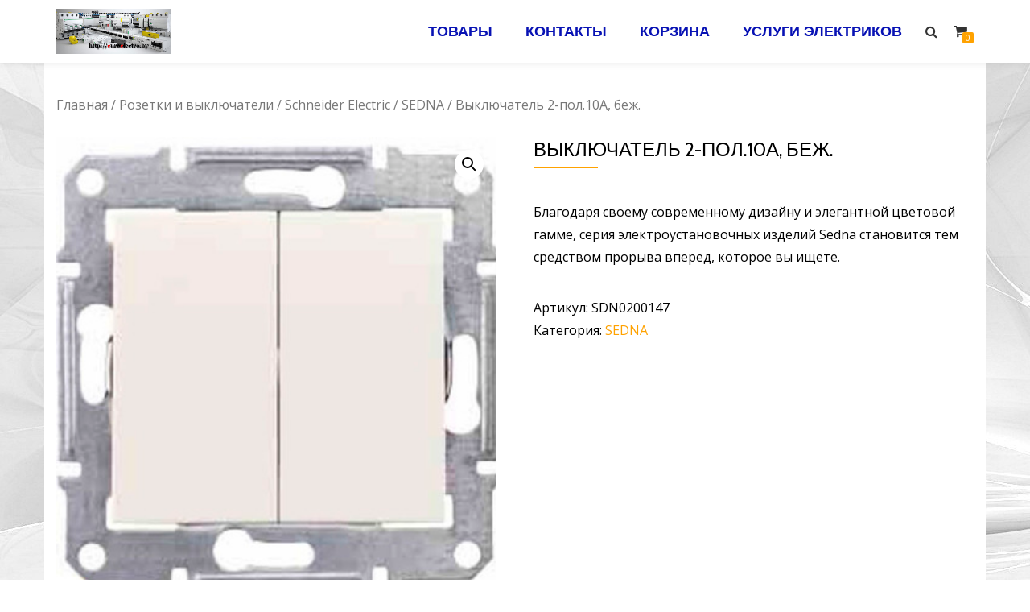

--- FILE ---
content_type: text/html; charset=UTF-8
request_url: http://euroelectro.by/shop/rozetki-i-vyiklyuchateli/schneider-electric/sedna/vyiklyuchatel-2-pol-10a-bezh/
body_size: 29197
content:
<!DOCTYPE html>
<html lang="ru-RU"
	prefix="og: https://ogp.me/ns#"  class="no-js">
<head>
<meta charset="UTF-8">
<meta name="viewport" content="width=device-width, initial-scale=1">
<link rel="profile" href="http://gmpg.org/xfn/11">
<link rel="pingback" href="http://euroelectro.by/xmlrpc.php">
<title>Выключатель 2-пол.10А, беж. | Интернет-магазин электрики</title>

		<!-- All in One SEO 4.1.8 -->
		<meta name="description" content="Благодаря своему современному дизайну и элегантной цветовой гамме, серия электроустановочных изделий Sedna становится тем средством прорыва вперед, которое вы ищете." />
		<meta name="robots" content="max-image-preview:large" />
		<link rel="canonical" href="http://euroelectro.by/shop/rozetki-i-vyiklyuchateli/schneider-electric/sedna/vyiklyuchatel-2-pol-10a-bezh/" />
		<meta property="og:locale" content="ru_RU" />
		<meta property="og:site_name" content="Интернет-магазин электрики | Магазин электрики" />
		<meta property="og:type" content="article" />
		<meta property="og:title" content="Выключатель 2-пол.10А, беж. | Интернет-магазин электрики" />
		<meta property="og:description" content="Благодаря своему современному дизайну и элегантной цветовой гамме, серия электроустановочных изделий Sedna становится тем средством прорыва вперед, которое вы ищете." />
		<meta property="og:url" content="http://euroelectro.by/shop/rozetki-i-vyiklyuchateli/schneider-electric/sedna/vyiklyuchatel-2-pol-10a-bezh/" />
		<meta property="article:published_time" content="2015-10-30T07:14:26+00:00" />
		<meta property="article:modified_time" content="2015-10-30T07:14:26+00:00" />
		<meta name="twitter:card" content="summary" />
		<meta name="twitter:title" content="Выключатель 2-пол.10А, беж. | Интернет-магазин электрики" />
		<meta name="twitter:description" content="Благодаря своему современному дизайну и элегантной цветовой гамме, серия электроустановочных изделий Sedna становится тем средством прорыва вперед, которое вы ищете." />
		<meta name="google" content="nositelinkssearchbox" />
		<script type="application/ld+json" class="aioseo-schema">
			{"@context":"https:\/\/schema.org","@graph":[{"@type":"WebSite","@id":"http:\/\/euroelectro.by\/#website","url":"http:\/\/euroelectro.by\/","name":"\u0418\u043d\u0442\u0435\u0440\u043d\u0435\u0442-\u043c\u0430\u0433\u0430\u0437\u0438\u043d \u044d\u043b\u0435\u043a\u0442\u0440\u0438\u043a\u0438","description":"\u041c\u0430\u0433\u0430\u0437\u0438\u043d \u044d\u043b\u0435\u043a\u0442\u0440\u0438\u043a\u0438","inLanguage":"ru-RU","publisher":{"@id":"http:\/\/euroelectro.by\/#organization"}},{"@type":"Organization","@id":"http:\/\/euroelectro.by\/#organization","name":"\u0418\u043d\u0442\u0435\u0440\u043d\u0435\u0442-\u043c\u0430\u0433\u0430\u0437\u0438\u043d \u044d\u043b\u0435\u043a\u0442\u0440\u0438\u043a\u0438","url":"http:\/\/euroelectro.by\/"},{"@type":"BreadcrumbList","@id":"http:\/\/euroelectro.by\/shop\/rozetki-i-vyiklyuchateli\/schneider-electric\/sedna\/vyiklyuchatel-2-pol-10a-bezh\/#breadcrumblist","itemListElement":[{"@type":"ListItem","@id":"http:\/\/euroelectro.by\/#listItem","position":1,"item":{"@type":"WebPage","@id":"http:\/\/euroelectro.by\/","name":"\u0413\u043b\u0430\u0432\u043d\u0430\u044f","description":"\u0418\u043d\u0442\u0435\u0440\u043d\u0435\u0442 \u043c\u0430\u0433\u0430\u0437\u0438\u043d \u044d\u043b\u0435\u043a\u0442\u0440\u0438\u043a\u0438 \u043f\u043e \u0441\u0430\u043c\u044b\u043c \u043f\u0440\u0438\u0435\u043c\u043b\u0435\u043c\u044b\u043c \u0446\u0435\u043d\u0430\u043c. \u0411\u0435\u0441\u043f\u043b\u0430\u0442\u043d\u0430\u044f \u0434\u043e\u0441\u0442\u0430\u0432\u043a\u0430. \u041b\u044e\u0431\u044b\u0435 \u0442\u043e\u0432\u0430\u0440\u044b \u0441 \u0433\u0430\u0440\u0430\u043d\u0442\u0438\u0435\u0439 \u043a\u0430\u0447\u0435\u0441\u0442\u0432\u0430. \u041a\u0430\u0431\u0435\u043b\u044f, \u043f\u0440\u043e\u0432\u043e\u0434\u0430, \u0440\u043e\u0437\u0435\u0442\u043a\u0438, \u0430\u0432\u0442\u043e\u043c\u0430\u0442\u044b, \u0438 \u043c\u043d\u043e\u0433\u043e\u0435 \u0434\u0440\u0443\u0433\u043e\u0435","url":"http:\/\/euroelectro.by\/"},"nextItem":"http:\/\/euroelectro.by\/shop\/rozetki-i-vyiklyuchateli\/schneider-electric\/sedna\/vyiklyuchatel-2-pol-10a-bezh\/#listItem"},{"@type":"ListItem","@id":"http:\/\/euroelectro.by\/shop\/rozetki-i-vyiklyuchateli\/schneider-electric\/sedna\/vyiklyuchatel-2-pol-10a-bezh\/#listItem","position":2,"item":{"@type":"WebPage","@id":"http:\/\/euroelectro.by\/shop\/rozetki-i-vyiklyuchateli\/schneider-electric\/sedna\/vyiklyuchatel-2-pol-10a-bezh\/","name":"\u0412\u044b\u043a\u043b\u044e\u0447\u0430\u0442\u0435\u043b\u044c 2-\u043f\u043e\u043b.10\u0410, \u0431\u0435\u0436.","description":"\u0411\u043b\u0430\u0433\u043e\u0434\u0430\u0440\u044f \u0441\u0432\u043e\u0435\u043c\u0443 \u0441\u043e\u0432\u0440\u0435\u043c\u0435\u043d\u043d\u043e\u043c\u0443 \u0434\u0438\u0437\u0430\u0439\u043d\u0443 \u0438 \u044d\u043b\u0435\u0433\u0430\u043d\u0442\u043d\u043e\u0439 \u0446\u0432\u0435\u0442\u043e\u0432\u043e\u0439 \u0433\u0430\u043c\u043c\u0435, \u0441\u0435\u0440\u0438\u044f \u044d\u043b\u0435\u043a\u0442\u0440\u043e\u0443\u0441\u0442\u0430\u043d\u043e\u0432\u043e\u0447\u043d\u044b\u0445 \u0438\u0437\u0434\u0435\u043b\u0438\u0439 Sedna \u0441\u0442\u0430\u043d\u043e\u0432\u0438\u0442\u0441\u044f \u0442\u0435\u043c \u0441\u0440\u0435\u0434\u0441\u0442\u0432\u043e\u043c \u043f\u0440\u043e\u0440\u044b\u0432\u0430 \u0432\u043f\u0435\u0440\u0435\u0434, \u043a\u043e\u0442\u043e\u0440\u043e\u0435 \u0432\u044b \u0438\u0449\u0435\u0442\u0435.","url":"http:\/\/euroelectro.by\/shop\/rozetki-i-vyiklyuchateli\/schneider-electric\/sedna\/vyiklyuchatel-2-pol-10a-bezh\/"},"previousItem":"http:\/\/euroelectro.by\/#listItem"}]},{"@type":"Person","@id":"http:\/\/euroelectro.by\/author\/euroelectro\/#author","url":"http:\/\/euroelectro.by\/author\/euroelectro\/","name":"euroelectro","image":{"@type":"ImageObject","@id":"http:\/\/euroelectro.by\/shop\/rozetki-i-vyiklyuchateli\/schneider-electric\/sedna\/vyiklyuchatel-2-pol-10a-bezh\/#authorImage","url":"http:\/\/0.gravatar.com\/avatar\/3993ccc41c4e1454dd9ec8c34b393a26?s=96&r=g","width":96,"height":96,"caption":"euroelectro"}},{"@type":"ItemPage","@id":"http:\/\/euroelectro.by\/shop\/rozetki-i-vyiklyuchateli\/schneider-electric\/sedna\/vyiklyuchatel-2-pol-10a-bezh\/#itempage","url":"http:\/\/euroelectro.by\/shop\/rozetki-i-vyiklyuchateli\/schneider-electric\/sedna\/vyiklyuchatel-2-pol-10a-bezh\/","name":"\u0412\u044b\u043a\u043b\u044e\u0447\u0430\u0442\u0435\u043b\u044c 2-\u043f\u043e\u043b.10\u0410, \u0431\u0435\u0436. | \u0418\u043d\u0442\u0435\u0440\u043d\u0435\u0442-\u043c\u0430\u0433\u0430\u0437\u0438\u043d \u044d\u043b\u0435\u043a\u0442\u0440\u0438\u043a\u0438","description":"\u0411\u043b\u0430\u0433\u043e\u0434\u0430\u0440\u044f \u0441\u0432\u043e\u0435\u043c\u0443 \u0441\u043e\u0432\u0440\u0435\u043c\u0435\u043d\u043d\u043e\u043c\u0443 \u0434\u0438\u0437\u0430\u0439\u043d\u0443 \u0438 \u044d\u043b\u0435\u0433\u0430\u043d\u0442\u043d\u043e\u0439 \u0446\u0432\u0435\u0442\u043e\u0432\u043e\u0439 \u0433\u0430\u043c\u043c\u0435, \u0441\u0435\u0440\u0438\u044f \u044d\u043b\u0435\u043a\u0442\u0440\u043e\u0443\u0441\u0442\u0430\u043d\u043e\u0432\u043e\u0447\u043d\u044b\u0445 \u0438\u0437\u0434\u0435\u043b\u0438\u0439 Sedna \u0441\u0442\u0430\u043d\u043e\u0432\u0438\u0442\u0441\u044f \u0442\u0435\u043c \u0441\u0440\u0435\u0434\u0441\u0442\u0432\u043e\u043c \u043f\u0440\u043e\u0440\u044b\u0432\u0430 \u0432\u043f\u0435\u0440\u0435\u0434, \u043a\u043e\u0442\u043e\u0440\u043e\u0435 \u0432\u044b \u0438\u0449\u0435\u0442\u0435.","inLanguage":"ru-RU","isPartOf":{"@id":"http:\/\/euroelectro.by\/#website"},"breadcrumb":{"@id":"http:\/\/euroelectro.by\/shop\/rozetki-i-vyiklyuchateli\/schneider-electric\/sedna\/vyiklyuchatel-2-pol-10a-bezh\/#breadcrumblist"},"author":"http:\/\/euroelectro.by\/author\/euroelectro\/#author","creator":"http:\/\/euroelectro.by\/author\/euroelectro\/#author","image":{"@type":"ImageObject","@id":"http:\/\/euroelectro.by\/#mainImage","url":"http:\/\/euroelectro.by\/wp-content\/uploads\/2015\/10\/vyiklyuchatel-2-pol-10a-bezh.jpg","width":360,"height":374,"caption":"vyiklyuchatel-2-pol-10a-bezh"},"primaryImageOfPage":{"@id":"http:\/\/euroelectro.by\/shop\/rozetki-i-vyiklyuchateli\/schneider-electric\/sedna\/vyiklyuchatel-2-pol-10a-bezh\/#mainImage"},"datePublished":"2015-10-30T07:14:26+00:00","dateModified":"2015-10-30T07:14:26+00:00"}]}
		</script>
		<!-- All in One SEO -->

<link rel='dns-prefetch' href='//fonts.googleapis.com' />
<link rel='dns-prefetch' href='//s.w.org' />
<link rel="alternate" type="application/rss+xml" title="Интернет-магазин электрики &raquo; Лента" href="http://euroelectro.by/feed/" />
<link rel="alternate" type="application/rss+xml" title="Интернет-магазин электрики &raquo; Лента комментариев" href="http://euroelectro.by/comments/feed/" />
<link rel="alternate" type="application/rss+xml" title="Интернет-магазин электрики &raquo; Лента комментариев к &laquo;Выключатель 2-пол.10А, беж.&raquo;" href="http://euroelectro.by/shop/rozetki-i-vyiklyuchateli/schneider-electric/sedna/vyiklyuchatel-2-pol-10a-bezh/feed/" />
		<script type="text/javascript">
			window._wpemojiSettings = {"baseUrl":"https:\/\/s.w.org\/images\/core\/emoji\/12.0.0-1\/72x72\/","ext":".png","svgUrl":"https:\/\/s.w.org\/images\/core\/emoji\/12.0.0-1\/svg\/","svgExt":".svg","source":{"concatemoji":"http:\/\/euroelectro.by\/wp-includes\/js\/wp-emoji-release.min.js?ver=5.2.21"}};
			!function(e,a,t){var n,r,o,i=a.createElement("canvas"),p=i.getContext&&i.getContext("2d");function s(e,t){var a=String.fromCharCode;p.clearRect(0,0,i.width,i.height),p.fillText(a.apply(this,e),0,0);e=i.toDataURL();return p.clearRect(0,0,i.width,i.height),p.fillText(a.apply(this,t),0,0),e===i.toDataURL()}function c(e){var t=a.createElement("script");t.src=e,t.defer=t.type="text/javascript",a.getElementsByTagName("head")[0].appendChild(t)}for(o=Array("flag","emoji"),t.supports={everything:!0,everythingExceptFlag:!0},r=0;r<o.length;r++)t.supports[o[r]]=function(e){if(!p||!p.fillText)return!1;switch(p.textBaseline="top",p.font="600 32px Arial",e){case"flag":return s([55356,56826,55356,56819],[55356,56826,8203,55356,56819])?!1:!s([55356,57332,56128,56423,56128,56418,56128,56421,56128,56430,56128,56423,56128,56447],[55356,57332,8203,56128,56423,8203,56128,56418,8203,56128,56421,8203,56128,56430,8203,56128,56423,8203,56128,56447]);case"emoji":return!s([55357,56424,55356,57342,8205,55358,56605,8205,55357,56424,55356,57340],[55357,56424,55356,57342,8203,55358,56605,8203,55357,56424,55356,57340])}return!1}(o[r]),t.supports.everything=t.supports.everything&&t.supports[o[r]],"flag"!==o[r]&&(t.supports.everythingExceptFlag=t.supports.everythingExceptFlag&&t.supports[o[r]]);t.supports.everythingExceptFlag=t.supports.everythingExceptFlag&&!t.supports.flag,t.DOMReady=!1,t.readyCallback=function(){t.DOMReady=!0},t.supports.everything||(n=function(){t.readyCallback()},a.addEventListener?(a.addEventListener("DOMContentLoaded",n,!1),e.addEventListener("load",n,!1)):(e.attachEvent("onload",n),a.attachEvent("onreadystatechange",function(){"complete"===a.readyState&&t.readyCallback()})),(n=t.source||{}).concatemoji?c(n.concatemoji):n.wpemoji&&n.twemoji&&(c(n.twemoji),c(n.wpemoji)))}(window,document,window._wpemojiSettings);
		</script>
		<style type="text/css">
img.wp-smiley,
img.emoji {
	display: inline !important;
	border: none !important;
	box-shadow: none !important;
	height: 1em !important;
	width: 1em !important;
	margin: 0 .07em !important;
	vertical-align: -0.1em !important;
	background: none !important;
	padding: 0 !important;
}
</style>
	<link rel='stylesheet' id='wp-block-library-css'  href='http://euroelectro.by/wp-includes/css/dist/block-library/style.min.css?ver=5.2.21' type='text/css' media='all' />
<link rel='stylesheet' id='wc-block-style-css'  href='http://euroelectro.by/wp-content/plugins/woocommerce/packages/woocommerce-blocks/build/style.css?ver=2.3.0' type='text/css' media='all' />
<link rel='stylesheet' id='cptch_stylesheet-css'  href='http://euroelectro.by/wp-content/plugins/captcha/css/front_end_style.css?ver=4.4.5' type='text/css' media='all' />
<link rel='stylesheet' id='dashicons-css'  href='http://euroelectro.by/wp-includes/css/dashicons.min.css?ver=5.2.21' type='text/css' media='all' />
<link rel='stylesheet' id='cptch_desktop_style-css'  href='http://euroelectro.by/wp-content/plugins/captcha/css/desktop_style.css?ver=4.4.5' type='text/css' media='all' />
<link rel='stylesheet' id='photoswipe-css'  href='http://euroelectro.by/wp-content/plugins/woocommerce/assets/css/photoswipe/photoswipe.css?ver=3.7.3' type='text/css' media='all' />
<link rel='stylesheet' id='photoswipe-default-skin-css'  href='http://euroelectro.by/wp-content/plugins/woocommerce/assets/css/photoswipe/default-skin/default-skin.css?ver=3.7.3' type='text/css' media='all' />
<link rel='stylesheet' id='woocommerce-layout-css'  href='http://euroelectro.by/wp-content/plugins/woocommerce/assets/css/woocommerce-layout.css?ver=3.7.3' type='text/css' media='all' />
<link rel='stylesheet' id='woocommerce-smallscreen-css'  href='http://euroelectro.by/wp-content/plugins/woocommerce/assets/css/woocommerce-smallscreen.css?ver=3.7.3' type='text/css' media='only screen and (max-width: 768px)' />
<link rel='stylesheet' id='woocommerce-general-css'  href='http://euroelectro.by/wp-content/plugins/woocommerce/assets/css/woocommerce.css?ver=3.7.3' type='text/css' media='all' />
<style id='woocommerce-inline-inline-css' type='text/css'>
.woocommerce form .form-row .required { visibility: visible; }
</style>
<link rel='stylesheet' id='wp-pagenavi-css'  href='http://euroelectro.by/wp-content/plugins/wp-pagenavi/pagenavi-css.css?ver=2.70' type='text/css' media='all' />
<link rel='stylesheet' id='azera-shop-font-css'  href='//fonts.googleapis.com/css?family=Cabin%3A400%2C600%7COpen+Sans%3A400%2C300%2C600&#038;ver=5.2.21' type='text/css' media='all' />
<link rel='stylesheet' id='azera-shop-fontawesome-css'  href='http://euroelectro.by/wp-content/themes/azera-shop/css/font-awesome.min.css?ver=4.4.0' type='text/css' media='all' />
<link rel='stylesheet' id='azera-shop-bootstrap-style-css'  href='http://euroelectro.by/wp-content/themes/azera-shop/css/bootstrap.min.css?ver=3.3.1' type='text/css' media='all' />
<link rel='stylesheet' id='azera-shop-style-css'  href='http://euroelectro.by/wp-content/themes/azera-shop/style.css?ver=1.0.0' type='text/css' media='all' />
<style id='azera-shop-style-inline-css' type='text/css'>
.dark-text { color: #190eea }body{ color: #000000}.overlay-layer-wrap{ background:rgba(0, 0, 0, 0.1);}.archive-top .section-overlay-layer{ background:rgba(0, 0, 0, 0.1);}
</style>
<script type='text/javascript'>
/* <![CDATA[ */
var append_link = {"read_more":"Read more at: %link%","prepend_break":"2","use_title":"false","add_site_name":"true","site_name":"\u0418\u043d\u0442\u0435\u0440\u043d\u0435\u0442-\u043c\u0430\u0433\u0430\u0437\u0438\u043d \u044d\u043b\u0435\u043a\u0442\u0440\u0438\u043a\u0438","site_url":"http:\/\/euroelectro.by","always_link_site":"false"};
/* ]]> */
</script>
<script type='text/javascript' src='http://euroelectro.by/wp-content/plugins/append-link-on-copy/js/append_link.js?ver=5.2.21'></script>
<script type='text/javascript' src='http://euroelectro.by/wp-includes/js/jquery/jquery.js?ver=1.12.4-wp'></script>
<script type='text/javascript' src='http://euroelectro.by/wp-includes/js/jquery/jquery-migrate.min.js?ver=1.4.1'></script>
<link rel='https://api.w.org/' href='http://euroelectro.by/wp-json/' />
<link rel="EditURI" type="application/rsd+xml" title="RSD" href="http://euroelectro.by/xmlrpc.php?rsd" />
<link rel="wlwmanifest" type="application/wlwmanifest+xml" href="http://euroelectro.by/wp-includes/wlwmanifest.xml" /> 
<meta name="generator" content="WordPress 5.2.21" />
<meta name="generator" content="WooCommerce 3.7.3" />
<link rel='shortlink' href='http://euroelectro.by/?p=357' />
<link rel="alternate" type="application/json+oembed" href="http://euroelectro.by/wp-json/oembed/1.0/embed?url=http%3A%2F%2Feuroelectro.by%2Fshop%2Frozetki-i-vyiklyuchateli%2Fschneider-electric%2Fsedna%2Fvyiklyuchatel-2-pol-10a-bezh%2F" />
<link rel="alternate" type="text/xml+oembed" href="http://euroelectro.by/wp-json/oembed/1.0/embed?url=http%3A%2F%2Feuroelectro.by%2Fshop%2Frozetki-i-vyiklyuchateli%2Fschneider-electric%2Fsedna%2Fvyiklyuchatel-2-pol-10a-bezh%2F&#038;format=xml" />


<!-- Saphali Lite Version -->
<meta name="generator" content="Saphali Lite 1.8.11" />

<!--[if lt IE 9]>
<script src="http://euroelectro.by/wp-content/themes/azera-shop/js/html5shiv.min.js"></script>
<![endif]-->
	<noscript><style>.woocommerce-product-gallery{ opacity: 1 !important; }</style></noscript>
	<style type="text/css" id="custom-background-css">
body.custom-background { background-image: url("http://euroelectro.by/wp-content/uploads/2019/02/inkwell_17_11722_oboi_svetlo-golubye_volny_1920x1080.jpg"); background-position: center top; background-size: auto; background-repeat: repeat; background-attachment: fixed; }
</style>
	</head>

<body itemscope itemtype="http://schema.org/WebPage" class="product-template-default single single-product postid-357 custom-background theme-azera-shop woocommerce woocommerce-page woocommerce-no-js elementor-default elementor-kit-3692" dir="
																			ltr">
<a class="skip-link screen-reader-text" href="#content">Перейти к содержанию</a>
<header itemscope itemtype="http://schema.org/WPHeader" id="masthead" role="banner" data-stellar-background-ratio="0.5" class="header header-style-one site-header">

	<!-- COLOR OVER IMAGE -->
		<div class="overlay-layer-nav
	sticky-navigation-open">

		<!-- STICKY NAVIGATION -->
		<div class="navbar navbar-inverse bs-docs-nav navbar-fixed-top sticky-navigation appear-on-scroll">
			<!-- CONTAINER -->
			<div class="container">



				<div class="header-container-wrap">

					<div class="navbar-header navbar-header-wrap">

						<!-- LOGO -->
						<div class="header-logo-wrap">
							<a href="http://euroelectro.by/" class="navbar-brand" title="Интернет-магазин электрики"><img src="http://euroelectro.by/wp-content/uploads/2015/10/modulnoe.jpg" alt="Интернет-магазин электрики"></a><div class="header-logo-wrap text-header azera_shop_only_customizer"><h1 itemprop="headline" id="site-title" class="site-title"><a href="http://euroelectro.by/" title="Интернет-магазин электрики" rel="home">Интернет-магазин электрики</a></h1><p itemprop="description" id="site-description" class="site-description">Магазин электрики</p></div>						</div>

						<div class="header-button-wrap">
							<button title='Мобильное меню' aria-controls='menu-main-menu' aria-expanded='false' type="button" class="navbar-toggle menu-toggle" id="menu-toggle" data-toggle="collapse" data-target="#menu-primary">
								<span class="screen-reader-text">Мобильная навигация</span>
								<span class="icon-bar"></span>
								<span class="icon-bar"></span>
								<span class="icon-bar"></span>
							</button>
						</div><!-- .header-button-wrap -->

					</div><!-- .navbar-header-wrap -->


					<!-- MENU -->
					<div class="header-nav-wrap">
						<div itemscope itemtype="http://schema.org/SiteNavigationElement" aria-label="Основное меню" id="menu-primary" class="navbar-collapse collapse">
							<!-- LOGO ON STICKY NAV BAR -->
							<div id="site-header-menu" class="site-header-menu">
								<nav id="site-navigation" class="main-navigation" role="navigation">
									<div class="menu-menyu-container"><ul id="menu-menyu" class="primary-menu small-text"><li id="menu-item-173" class="menu-item menu-item-type-post_type menu-item-object-page menu-item-home current_page_parent menu-item-173"><a href="http://euroelectro.by/">Товары</a></li>
<li id="menu-item-171" class="menu-item menu-item-type-post_type menu-item-object-page menu-item-171"><a href="http://euroelectro.by/kontaktyi/">Контакты</a></li>
<li id="menu-item-172" class="menu-item menu-item-type-post_type menu-item-object-page menu-item-172"><a href="http://euroelectro.by/cart/">Корзина</a></li>
<li id="menu-item-174" class="menu-item menu-item-type-post_type menu-item-object-page menu-item-174"><a href="http://euroelectro.by/uslugi-elektrikov/">Услуги электриков</a></li>
</ul></div>								</nav>
							</div>
						</div><!-- .navbar-collapse -->
					</div><!-- .header-nav-wrap -->

											<div class="header-icons-wrap">

							<div class="header-search">
								<div class="fa fa-search header-search-button"></div>
								<div class="header-search-input">
									<form role="search" method="get" class="woocommerce-product-search" action="http://euroelectro.by/">
										<input type="search" class="search-field" placeholder="Искать товары&hellip;" value="" name="s" title="Искать:" />
										<input type="submit" value="Искать" />
										<input type="hidden" name="post_type" value="product" />
									</form>
								</div>
							</div>

															<div class="navbar-cart-inner">
									<a href="http://euroelectro.by/cart/" title="Посмотреть корзину" class="cart-contents">
										<span class="fa fa-shopping-cart"></span>
										<span class="cart-item-number">0</span>
									</a>
								</div>
							
						</div>
					
				</div><!--  -->



			</div>
			<!-- /END CONTAINER -->
		</div>
		<!-- /END STICKY NAVIGATION -->

	    </div>
    </header>
	    <div class="content-wrap">
    <div class="container content-background">
	    <div id="primary" class="content-area col-md-12">
	<nav class="woocommerce-breadcrumb"><a href="http://euroelectro.by">Главная</a>&nbsp;&#47;&nbsp;<a href="http://euroelectro.by/category/rozetki-i-vyiklyuchateli/">Розетки и выключатели</a>&nbsp;&#47;&nbsp;<a href="http://euroelectro.by/category/rozetki-i-vyiklyuchateli/schneider-electric/">Schneider Electric</a>&nbsp;&#47;&nbsp;<a href="http://euroelectro.by/category/rozetki-i-vyiklyuchateli/schneider-electric/sedna/">SEDNA</a>&nbsp;&#47;&nbsp;Выключатель 2-пол.10А, беж.</nav>
		
			<div class="woocommerce-notices-wrapper"></div><div id="product-357" class="product type-product post-357 status-publish first instock product_cat-sedna has-post-thumbnail shipping-taxable product-type-simple">

	<div class="woocommerce-product-gallery woocommerce-product-gallery--with-images woocommerce-product-gallery--columns-4 images" data-columns="4" style="opacity: 0; transition: opacity .25s ease-in-out;">
	<figure class="woocommerce-product-gallery__wrapper">
		<div data-thumb="http://euroelectro.by/wp-content/uploads/2015/10/vyiklyuchatel-2-pol-10a-bezh-100x100.jpg" data-thumb-alt="vyiklyuchatel-2-pol-10a-bezh" class="woocommerce-product-gallery__image"><a href="http://euroelectro.by/wp-content/uploads/2015/10/vyiklyuchatel-2-pol-10a-bezh.jpg"><img width="360" height="374" src="http://euroelectro.by/wp-content/uploads/2015/10/vyiklyuchatel-2-pol-10a-bezh.jpg" class="wp-post-image" alt="vyiklyuchatel-2-pol-10a-bezh" title="vyiklyuchatel-2-pol-10a-bezh" data-caption="" data-src="http://euroelectro.by/wp-content/uploads/2015/10/vyiklyuchatel-2-pol-10a-bezh.jpg" data-large_image="http://euroelectro.by/wp-content/uploads/2015/10/vyiklyuchatel-2-pol-10a-bezh.jpg" data-large_image_width="360" data-large_image_height="374" srcset="http://euroelectro.by/wp-content/uploads/2015/10/vyiklyuchatel-2-pol-10a-bezh.jpg 360w, http://euroelectro.by/wp-content/uploads/2015/10/vyiklyuchatel-2-pol-10a-bezh-289x300.jpg 289w" sizes="(max-width: 360px) 100vw, 360px" /></a></div><div data-thumb="http://euroelectro.by/wp-content/uploads/2015/10/vyiklyuchatel-2-pol-10a-bezh-100x100.jpg" data-thumb-alt="vyiklyuchatel-2-pol-10a-bezh" class="woocommerce-product-gallery__image"><a href="http://euroelectro.by/wp-content/uploads/2015/10/vyiklyuchatel-2-pol-10a-bezh.jpg"><img width="360" height="374" src="http://euroelectro.by/wp-content/uploads/2015/10/vyiklyuchatel-2-pol-10a-bezh.jpg" class="" alt="vyiklyuchatel-2-pol-10a-bezh" title="vyiklyuchatel-2-pol-10a-bezh" data-caption="" data-src="http://euroelectro.by/wp-content/uploads/2015/10/vyiklyuchatel-2-pol-10a-bezh.jpg" data-large_image="http://euroelectro.by/wp-content/uploads/2015/10/vyiklyuchatel-2-pol-10a-bezh.jpg" data-large_image_width="360" data-large_image_height="374" srcset="http://euroelectro.by/wp-content/uploads/2015/10/vyiklyuchatel-2-pol-10a-bezh.jpg 360w, http://euroelectro.by/wp-content/uploads/2015/10/vyiklyuchatel-2-pol-10a-bezh-289x300.jpg 289w" sizes="(max-width: 360px) 100vw, 360px" /></a></div>	</figure>
</div>

	<div class="summary entry-summary">
		<h1 class="product_title entry-title">Выключатель 2-пол.10А, беж.</h1><p class="price"></p>
<div class="woocommerce-product-details__short-description">
	<p>Благодаря своему современному дизайну и элегантной цветовой гамме, серия электроустановочных изделий Sedna становится тем средством прорыва вперед, которое вы ищете.</p>
</div>
<div class="product_meta">

	
	
		<span class="sku_wrapper">Артикул: <span class="sku">SDN0200147</span></span>

	
	<span class="posted_in">Категория: <a href="http://euroelectro.by/category/rozetki-i-vyiklyuchateli/schneider-electric/sedna/" rel="tag">SEDNA</a></span>
	
	
</div>
	</div>

	
	<div class="woocommerce-tabs wc-tabs-wrapper">
		<ul class="tabs wc-tabs" role="tablist">
							<li class="description_tab" id="tab-title-description" role="tab" aria-controls="tab-description">
					<a href="#tab-description">Описание</a>
				</li>
							<li class="reviews_tab" id="tab-title-reviews" role="tab" aria-controls="tab-reviews">
					<a href="#tab-reviews">Отзывы (0)</a>
				</li>
					</ul>
					<div class="woocommerce-Tabs-panel woocommerce-Tabs-panel--description panel entry-content wc-tab" id="tab-description" role="tabpanel" aria-labelledby="tab-title-description">
				
	<h2>Описание</h2>

<h2><span style="color: #000080;">Выключатель 2-пол. SEDNA</span></h2>
<p>Благодаря своему современному дизайну и элегантной цветовой гамме, серия электроустановочных изделий Sedna становится тем средством прорыва вперед, которое вы ищете.</p>
<p><strong>Купить розетки и выключатели в Минске</strong> Вы можете связавшись с нами по телефонам +375 44 452 30 08, +375 17 246 40 11, либо отправить заявку на электронную почту efas.by@mail.ru</p>
<p>&nbsp;</p>
			</div>
					<div class="woocommerce-Tabs-panel woocommerce-Tabs-panel--reviews panel entry-content wc-tab" id="tab-reviews" role="tabpanel" aria-labelledby="tab-title-reviews">
				<div id="reviews" class="woocommerce-Reviews">
	<div id="comments">
		<h2 class="woocommerce-Reviews-title">
			Отзывы		</h2>

					<p class="woocommerce-noreviews">Отзывов пока нет.</p>
			</div>

			<div id="review_form_wrapper">
			<div id="review_form">
					<div id="respond" class="comment-respond">
		<span id="reply-title" class="comment-reply-title">Будьте первым, кто оставил отзыв на &ldquo;Выключатель 2-пол.10А, беж.&rdquo; <small><a rel="nofollow" id="cancel-comment-reply-link" href="/shop/rozetki-i-vyiklyuchateli/schneider-electric/sedna/vyiklyuchatel-2-pol-10a-bezh/#respond" style="display:none;">Отменить ответ</a></small></span>			<form action="http://euroelectro.by/wp-comments-post.php" method="post" id="commentform" class="comment-form" novalidate>
				<p class="comment-notes"><span id="email-notes">Ваш e-mail не будет опубликован.</span> Обязательные поля помечены <span class="required">*</span></p><div class="comment-form-rating"><label for="rating">Ваша оценка</label><select name="rating" id="rating" required>
						<option value="">Оценка&hellip;</option>
						<option value="5">Отлично</option>
						<option value="4">Хорошо</option>
						<option value="3">Средне</option>
						<option value="2">Неплохо</option>
						<option value="1">Очень плохо</option>
					</select></div><p class="comment-form-comment"><label for="comment">Ваш отзыв&nbsp;<span class="required">*</span></label><textarea id="comment" name="comment" cols="45" rows="8" required></textarea></p><p class="comment-form-author"><label for="author">Имя&nbsp;<span class="required">*</span></label><input id="author" name="author" type="text" value="" size="30" required /></p>
<p class="comment-form-email"><label for="email">Email&nbsp;<span class="required">*</span></label><input id="email" name="email" type="email" value="" size="30" required /></p>
<p class="comment-form-cookies-consent"><input id="wp-comment-cookies-consent" name="wp-comment-cookies-consent" type="checkbox" value="yes" /><label for="wp-comment-cookies-consent">Сохранить моё имя, email и адрес сайта в этом браузере для последующих моих комментариев.</label></p>
<p class="cptch_block"><script class="cptch_to_remove">
				(function( timeout ) {
					setTimeout(
						function() {
							var notice = document.getElementById("cptch_time_limit_notice_73");
							if ( notice )
								notice.style.display = "block";
						},
						timeout
					);
				})(120000);
			</script>
			<span id="cptch_time_limit_notice_73" class="cptch_time_limit_notice cptch_to_remove">Лимит времени истёк. Пожалуйста, перезагрузите CAPTCHA.</span><span class="cptch_wrap cptch_math_actions">
				<label class="cptch_label" for="cptch_input_73"><span class="cptch_span">1</span>
					<span class="cptch_span">&nbsp;&#43;&nbsp;</span>
					<span class="cptch_span"><input id="cptch_input_73" class="cptch_input cptch_wp_comments" type="text" autocomplete="off" name="cptch_number" value="" maxlength="2" size="2" aria-required="true" required="required" style="margin-bottom:0;display:inline;font-size: 12px;width: 40px;" /></span>
					<span class="cptch_span">&nbsp;=&nbsp;</span>
					<span class="cptch_span">4</span>
					<input type="hidden" name="cptch_result" value="oaY=" /><input type="hidden" name="cptch_time" value="1768905443" />
					<input type="hidden" name="cptch_form" value="wp_comments" />
				</label><span class="cptch_reload_button_wrap hide-if-no-js">
					<noscript>
						<style type="text/css">
							.hide-if-no-js {
								display: none !important;
							}
						</style>
					</noscript>
					<span class="cptch_reload_button dashicons dashicons-update"></span>
				</span></span></p><p class="form-submit"><input name="submit" type="submit" id="submit" class="submit" value="Отправить" /> <input type='hidden' name='comment_post_ID' value='357' id='comment_post_ID' />
<input type='hidden' name='comment_parent' id='comment_parent' value='0' />
</p>			</form>
			</div><!-- #respond -->
				</div>
		</div>
	
	<div class="clear"></div>
</div>
			</div>
			</div>


	<section class="related products">

		<h2>Похожие товары</h2>

		<ul class="products columns-4">

			
				<li class="product type-product post-329 status-publish first instock product_cat-sedna has-post-thumbnail shipping-taxable product-type-simple">
	<a href="http://euroelectro.by/shop/rozetki-i-vyiklyuchateli/schneider-electric/sedna/vyiklyuchatel-10a-bel/" class="woocommerce-LoopProduct-link woocommerce-loop-product__link"><img width="300" height="299" src="http://euroelectro.by/wp-content/uploads/2015/10/vyiklyuchatel-10a-bel.jpg" class="attachment-woocommerce_thumbnail size-woocommerce_thumbnail" alt="vyiklyuchatel-10a-bel" srcset="http://euroelectro.by/wp-content/uploads/2015/10/vyiklyuchatel-10a-bel.jpg 300w, http://euroelectro.by/wp-content/uploads/2015/10/vyiklyuchatel-10a-bel-100x100.jpg 100w, http://euroelectro.by/wp-content/uploads/2015/10/vyiklyuchatel-10a-bel-150x150.jpg 150w, http://euroelectro.by/wp-content/uploads/2015/10/vyiklyuchatel-10a-bel-230x230.jpg 230w" sizes="(max-width: 300px) 100vw, 300px" /><h2 class="woocommerce-loop-product__title">Выключатель 10А, бел.</h2>
</a><a href="http://euroelectro.by/shop/rozetki-i-vyiklyuchateli/schneider-electric/sedna/vyiklyuchatel-10a-bel/" data-quantity="1" class="button product_type_simple" data-product_id="329" data-product_sku="SDN0100121" aria-label="Прочитайте больше о &ldquo;Выключатель 10А, бел.&rdquo;" rel="nofollow">Подробнее</a></li>

			
				<li class="product type-product post-350 status-publish instock product_cat-sedna has-post-thumbnail shipping-taxable product-type-simple">
	<a href="http://euroelectro.by/shop/rozetki-i-vyiklyuchateli/schneider-electric/sedna/telef-rozetka-bel/" class="woocommerce-LoopProduct-link woocommerce-loop-product__link"><img width="300" height="300" src="http://euroelectro.by/wp-content/uploads/2015/10/telef-rozetka-bel-300x300.jpg" class="attachment-woocommerce_thumbnail size-woocommerce_thumbnail" alt="telef-rozetka-bel" srcset="http://euroelectro.by/wp-content/uploads/2015/10/telef-rozetka-bel-300x300.jpg 300w, http://euroelectro.by/wp-content/uploads/2015/10/telef-rozetka-bel-100x100.jpg 100w, http://euroelectro.by/wp-content/uploads/2015/10/telef-rozetka-bel-150x150.jpg 150w, http://euroelectro.by/wp-content/uploads/2015/10/telef-rozetka-bel-230x230.jpg 230w, http://euroelectro.by/wp-content/uploads/2015/10/telef-rozetka-bel.jpg 360w" sizes="(max-width: 300px) 100vw, 300px" /><h2 class="woocommerce-loop-product__title">Телеф. розетка, бел.</h2>
</a><a href="http://euroelectro.by/shop/rozetki-i-vyiklyuchateli/schneider-electric/sedna/telef-rozetka-bel/" data-quantity="1" class="button product_type_simple" data-product_id="350" data-product_sku="SDN4101121" aria-label="Прочитайте больше о &ldquo;Телеф. розетка, бел.&rdquo;" rel="nofollow">Подробнее</a></li>

			
				<li class="product type-product post-346 status-publish instock product_cat-sedna has-post-thumbnail shipping-taxable product-type-simple">
	<a href="http://euroelectro.by/shop/rozetki-i-vyiklyuchateli/schneider-electric/sedna/ramka-2-post-krasnaya/" class="woocommerce-LoopProduct-link woocommerce-loop-product__link"><img width="300" height="173" src="http://euroelectro.by/wp-content/uploads/2015/10/ramka-2-post-krasnaya-300x173.jpg" class="attachment-woocommerce_thumbnail size-woocommerce_thumbnail" alt="ramka-2-post-krasnaya" /><h2 class="woocommerce-loop-product__title">Рамка 2-пост, красная</h2>
</a><a href="http://euroelectro.by/shop/rozetki-i-vyiklyuchateli/schneider-electric/sedna/ramka-2-post-krasnaya/" data-quantity="1" class="button product_type_simple" data-product_id="346" data-product_sku="SDN5800341" aria-label="Прочитайте больше о &ldquo;Рамка 2-пост, красная&rdquo;" rel="nofollow">Подробнее</a></li>

			
				<li class="product type-product post-359 status-publish last instock product_cat-sedna has-post-thumbnail shipping-taxable product-type-simple">
	<a href="http://euroelectro.by/shop/rozetki-i-vyiklyuchateli/schneider-electric/sedna/vyiklyuchatel-2-pol-10a-alyum/" class="woocommerce-LoopProduct-link woocommerce-loop-product__link"><img width="300" height="299" src="http://euroelectro.by/wp-content/uploads/2015/10/vyiklyuchatel-2-pol-10a-alyum.jpg" class="attachment-woocommerce_thumbnail size-woocommerce_thumbnail" alt="vyiklyuchatel-2-pol-10a-alyum" srcset="http://euroelectro.by/wp-content/uploads/2015/10/vyiklyuchatel-2-pol-10a-alyum.jpg 300w, http://euroelectro.by/wp-content/uploads/2015/10/vyiklyuchatel-2-pol-10a-alyum-100x100.jpg 100w, http://euroelectro.by/wp-content/uploads/2015/10/vyiklyuchatel-2-pol-10a-alyum-150x150.jpg 150w, http://euroelectro.by/wp-content/uploads/2015/10/vyiklyuchatel-2-pol-10a-alyum-230x230.jpg 230w" sizes="(max-width: 300px) 100vw, 300px" /><h2 class="woocommerce-loop-product__title">Выключатель. 2-пол.10А, алюм.</h2>
</a><a href="http://euroelectro.by/shop/rozetki-i-vyiklyuchateli/schneider-electric/sedna/vyiklyuchatel-2-pol-10a-alyum/" data-quantity="1" class="button product_type_simple" data-product_id="359" data-product_sku="SDN0200160" aria-label="Прочитайте больше о &ldquo;Выключатель. 2-пол.10А, алюм.&rdquo;" rel="nofollow">Подробнее</a></li>

			
		</ul>

	</section>

</div>


		
	    </div>
	    </div>
    </div>
	
	

	<footer itemscope itemtype="http://schema.org/WPFooter" id="footer" role="contentinfo" class="footer grey-bg">

		<div class="container">
			<div class="footer-widget-wrap">
								<div itemscope itemtype="http://schema.org/WPSideBar" role="complementary" id="sidebar-widgets-area-1" class="col-md-3 col-sm-6 col-xs-12 widget-box" aria-label="Зона виджетов 1">
										</div>
				
			</div><!-- .footer-widget-wrap -->

			<div class="footer-bottom-wrap">
				<span class="azera_shop_copyright_content">Авторские права © 2021 efas.by</span><div itemscope role="navigation" itemtype="http://schema.org/SiteNavigationElement" id="menu-secondary" aria-label="Другорядное меню"><h1 class="screen-reader-text">Другорядное меню</h1></div>
			</div><!-- .footer-bottom-wrap -->

			        <div class="powered-by">
			<a href="http://efas.by/" rel="nofollow">Услуги электрика в Минске</a> поддерживается <a href="https://emra.by/" rel="nofollow">Электромонтажные работы</a>        </div>
		
		</div><!-- container -->

		
	</footer>

	<script type="application/ld+json">{"@context":"https:\/\/schema.org\/","@type":"BreadcrumbList","itemListElement":[{"@type":"ListItem","position":1,"item":{"name":"\u0413\u043b\u0430\u0432\u043d\u0430\u044f","@id":"http:\/\/euroelectro.by"}},{"@type":"ListItem","position":2,"item":{"name":"\u0420\u043e\u0437\u0435\u0442\u043a\u0438 \u0438 \u0432\u044b\u043a\u043b\u044e\u0447\u0430\u0442\u0435\u043b\u0438","@id":"http:\/\/euroelectro.by\/category\/rozetki-i-vyiklyuchateli\/"}},{"@type":"ListItem","position":3,"item":{"name":"Schneider Electric","@id":"http:\/\/euroelectro.by\/category\/rozetki-i-vyiklyuchateli\/schneider-electric\/"}},{"@type":"ListItem","position":4,"item":{"name":"SEDNA","@id":"http:\/\/euroelectro.by\/category\/rozetki-i-vyiklyuchateli\/schneider-electric\/sedna\/"}},{"@type":"ListItem","position":5,"item":{"name":"\u0412\u044b\u043a\u043b\u044e\u0447\u0430\u0442\u0435\u043b\u044c 2-\u043f\u043e\u043b.10\u0410, \u0431\u0435\u0436.","@id":"http:\/\/euroelectro.by\/shop\/rozetki-i-vyiklyuchateli\/schneider-electric\/sedna\/vyiklyuchatel-2-pol-10a-bezh\/"}}]}</script>
<div class="pswp" tabindex="-1" role="dialog" aria-hidden="true">
	<div class="pswp__bg"></div>
	<div class="pswp__scroll-wrap">
		<div class="pswp__container">
			<div class="pswp__item"></div>
			<div class="pswp__item"></div>
			<div class="pswp__item"></div>
		</div>
		<div class="pswp__ui pswp__ui--hidden">
			<div class="pswp__top-bar">
				<div class="pswp__counter"></div>
				<button class="pswp__button pswp__button--close" aria-label="Закрыть (Esc)"></button>
				<button class="pswp__button pswp__button--share" aria-label="Поделиться"></button>
				<button class="pswp__button pswp__button--fs" aria-label="На весь экран"></button>
				<button class="pswp__button pswp__button--zoom" aria-label="Масштаб +/-"></button>
				<div class="pswp__preloader">
					<div class="pswp__preloader__icn">
						<div class="pswp__preloader__cut">
							<div class="pswp__preloader__donut"></div>
						</div>
					</div>
				</div>
			</div>
			<div class="pswp__share-modal pswp__share-modal--hidden pswp__single-tap">
				<div class="pswp__share-tooltip"></div>
			</div>
			<button class="pswp__button pswp__button--arrow--left" aria-label="Пред. (стрелка влево)"></button>
			<button class="pswp__button pswp__button--arrow--right" aria-label="След. (стрелка вправо)"></button>
			<div class="pswp__caption">
				<div class="pswp__caption__center"></div>
			</div>
		</div>
	</div>
</div>
	<script type="text/javascript">
		var c = document.body.className;
		c = c.replace(/woocommerce-no-js/, 'woocommerce-js');
		document.body.className = c;
	</script>
			<script type="text/javascript">
			var wc_product_block_data = JSON.parse( decodeURIComponent( '%7B%22min_columns%22%3A1%2C%22max_columns%22%3A6%2C%22default_columns%22%3A3%2C%22min_rows%22%3A1%2C%22max_rows%22%3A6%2C%22default_rows%22%3A1%2C%22thumbnail_size%22%3A300%2C%22placeholderImgSrc%22%3A%22http%3A%5C%2F%5C%2Feuroelectro.by%5C%2Fwp-content%5C%2Fuploads%5C%2Fwoocommerce-placeholder-300x300.png%22%2C%22min_height%22%3A500%2C%22default_height%22%3A500%2C%22isLargeCatalog%22%3Atrue%2C%22limitTags%22%3Afalse%2C%22hasTags%22%3Atrue%2C%22productCategories%22%3A%5B%7B%22term_id%22%3A144%2C%22name%22%3A%22Uncategorized%22%2C%22slug%22%3A%22uncategorized%22%2C%22term_group%22%3A0%2C%22term_taxonomy_id%22%3A144%2C%22taxonomy%22%3A%22product_cat%22%2C%22description%22%3A%22%22%2C%22parent%22%3A0%2C%22count%22%3A0%2C%22filter%22%3A%22raw%22%2C%22link%22%3A%22http%3A%5C%2F%5C%2Feuroelectro.by%5C%2Fcategory%5C%2Funcategorized%5C%2F%22%7D%2C%7B%22term_id%22%3A145%2C%22name%22%3A%22%5Cu0410%5Cu0432%5Cu0442%5Cu043e%5Cu043c%5Cu0430%5Cu0442%5Cu0438%5Cu0437%5Cu0430%5Cu0446%5Cu0438%5Cu044f%20%5Cu0438%20%5Cu0443%5Cu043f%5Cu0440%5Cu0430%5Cu0432%5Cu043b%5Cu0435%5Cu043d%5Cu0438%5Cu0435%22%2C%22slug%22%3A%22upravlenie-i-avtomatizacziya%22%2C%22term_group%22%3A0%2C%22term_taxonomy_id%22%3A145%2C%22taxonomy%22%3A%22product_cat%22%2C%22description%22%3A%22%5Cu0412%20%5Cu0434%5Cu0430%5Cu043d%5Cu043d%5Cu043e%5Cu043c%20%5Cu0440%5Cu0430%5Cu0437%5Cu0434%5Cu0435%5Cu043b%5Cu0435%20%5Cu043c%5Cu043e%5Cu0436%5Cu043d%5Cu043e%20%5Cu0432%5Cu044b%5Cu0431%5Cu0440%5Cu0430%5Cu0442%5Cu044c%20%5Cu043b%5Cu043e%5Cu0433%5Cu0438%5Cu0447%5Cu0435%5Cu0441%5Cu043a%5Cu0438%5Cu0435%20%5Cu043a%5Cu043e%5Cu043d%5Cu0442%5Cu0440%5Cu043e%5Cu043b%5Cu043b%5Cu0435%5Cu0440%5Cu044b%2C%20%5Cu0440%5Cu0435%5Cu043b%5Cu0435%2C%20%5Cu043a%5Cu043d%5Cu043e%5Cu043f%5Cu043a%5Cu0438%20%5Cu0438%20%5Cu043f%5Cu0435%5Cu0440%5Cu0435%5Cu043a%5Cu043b%5Cu044e%5Cu0447%5Cu0430%5Cu0442%5Cu0435%5Cu043b%5Cu0438%2C%20%5Cu0447%5Cu0430%5Cu0441%5Cu0442%5Cu043e%5Cu0442%5Cu043d%5Cu0438%5Cu043a%5Cu0438%2C%20%5Cu0430%20%5Cu0442%5Cu0430%5Cu043a%20%5Cu0436%5Cu0435%20%5Cu043c%5Cu043d%5Cu043e%5Cu0433%5Cu043e%5Cu0435%20%5Cu0434%5Cu0440%5Cu0443%5Cu0433%5Cu043e%5Cu0435%20%5Cu0447%5Cu0442%5Cu043e%20%5Cu043c%5Cu043e%5Cu0436%5Cu0435%5Cu0442%20%5Cu043f%5Cu0440%5Cu0438%5Cu0433%5Cu043e%5Cu0434%5Cu0438%5Cu0442%5Cu0441%5Cu044f%20%5Cu0434%5Cu043b%5Cu044f%20%5Cu0430%5Cu0432%5Cu0442%5Cu043e%5Cu043c%5Cu0430%5Cu0442%5Cu0438%5Cu0437%5Cu0430%5Cu0446%5Cu0438%5Cu0438%20%5Cu0438%20%5Cu0432%5Cu0438%5Cu0437%5Cu0443%5Cu0430%5Cu043b%5Cu0438%5Cu0437%5Cu0430%5Cu0446%5Cu0438%5Cu0438%20%5Cu043b%5Cu044e%5Cu0431%5Cu044b%5Cu0445%20%5Cu043f%5Cu0440%5Cu043e%5Cu0446%5Cu0435%5Cu0441%5Cu0441%5Cu043e%5Cu0432%22%2C%22parent%22%3A0%2C%22count%22%3A55%2C%22filter%22%3A%22raw%22%2C%22link%22%3A%22http%3A%5C%2F%5C%2Feuroelectro.by%5C%2Fcategory%5C%2Fupravlenie-i-avtomatizacziya%5C%2F%22%7D%2C%7B%22term_id%22%3A151%2C%22name%22%3A%22%5Cu0432%5Cu0438%5Cu0434%5Cu0435%5Cu043e%5Cu0434%5Cu043e%5Cu043c%5Cu043e%5Cu0444%5Cu043e%5Cu043d%5Cu0438%5Cu044f%22%2C%22slug%22%3A%22videodomofonyi-2%22%2C%22term_group%22%3A0%2C%22term_taxonomy_id%22%3A151%2C%22taxonomy%22%3A%22product_cat%22%2C%22description%22%3A%22%22%2C%22parent%22%3A0%2C%22count%22%3A0%2C%22filter%22%3A%22raw%22%2C%22link%22%3A%22http%3A%5C%2F%5C%2Feuroelectro.by%5C%2Fcategory%5C%2Fvideodomofonyi-2%5C%2F%22%7D%2C%7B%22term_id%22%3A142%2C%22name%22%3A%22%5Cu0412%5Cu0441%5Cu0442%5Cu0440%5Cu0430%5Cu0438%5Cu0432%5Cu0430%5Cu0435%5Cu043c%5Cu044b%5Cu0435%22%2C%22slug%22%3A%22multimediqnyi%22%2C%22term_group%22%3A0%2C%22term_taxonomy_id%22%3A142%2C%22taxonomy%22%3A%22product_cat%22%2C%22description%22%3A%22%22%2C%22parent%22%3A141%2C%22count%22%3A1%2C%22filter%22%3A%22raw%22%2C%22link%22%3A%22http%3A%5C%2F%5C%2Feuroelectro.by%5C%2Fcategory%5C%2Fkorpusa-plastikovyie%5C%2Fmyltimedeinie%5C%2Fmultimediqnyi%5C%2F%22%7D%2C%7B%22term_id%22%3A148%2C%22name%22%3A%22%5Cu0418%5Cu043d%5Cu0434%5Cu0438%5Cu043a%5Cu0430%5Cu0446%5Cu0438%5Cu044f%22%2C%22slug%22%3A%22indikasciy%22%2C%22term_group%22%3A0%2C%22term_taxonomy_id%22%3A148%2C%22taxonomy%22%3A%22product_cat%22%2C%22description%22%3A%22%22%2C%22parent%22%3A145%2C%22count%22%3A24%2C%22filter%22%3A%22raw%22%2C%22link%22%3A%22http%3A%5C%2F%5C%2Feuroelectro.by%5C%2Fcategory%5C%2Fupravlenie-i-avtomatizacziya%5C%2Findikasciy%5C%2F%22%7D%2C%7B%22term_id%22%3A150%2C%22name%22%3A%22%5Cu041a%5Cu043e%5Cu043d%5Cu0442%5Cu0430%5Cu043a%5Cu0442%5Cu043e%5Cu0440%5Cu044b%20%5Cu0438%20%5Cu0430%5Cu043a%5Cu0441%5Cu0435%5Cu0441%5Cu0441%5Cu0443%5Cu0430%5Cu0440%5Cu044b%22%2C%22slug%22%3A%22kontaktori-akceccyari%22%2C%22term_group%22%3A0%2C%22term_taxonomy_id%22%3A150%2C%22taxonomy%22%3A%22product_cat%22%2C%22description%22%3A%22%22%2C%22parent%22%3A145%2C%22count%22%3A12%2C%22filter%22%3A%22raw%22%2C%22link%22%3A%22http%3A%5C%2F%5C%2Feuroelectro.by%5C%2Fcategory%5C%2Fupravlenie-i-avtomatizacziya%5C%2Fkontaktori-akceccyari%5C%2F%22%7D%2C%7B%22term_id%22%3A146%2C%22name%22%3A%22%5Cu041a%5Cu043e%5Cu043d%5Cu0442%5Cu0440%5Cu043e%5Cu043b%5Cu043b%5Cu0435%5Cu0440%5Cu044b%22%2C%22slug%22%3A%22kontrolleryi-upravlenie-i-avtomatizacziya%22%2C%22term_group%22%3A0%2C%22term_taxonomy_id%22%3A146%2C%22taxonomy%22%3A%22product_cat%22%2C%22description%22%3A%22%22%2C%22parent%22%3A145%2C%22count%22%3A5%2C%22filter%22%3A%22raw%22%2C%22link%22%3A%22http%3A%5C%2F%5C%2Feuroelectro.by%5C%2Fcategory%5C%2Fupravlenie-i-avtomatizacziya%5C%2Fkontrolleryi-upravlenie-i-avtomatizacziya%5C%2F%22%7D%2C%7B%22term_id%22%3A141%2C%22name%22%3A%22%5Cu041c%5Cu0443%5Cu043b%5Cu044c%5Cu0442%5Cu0438%5Cu043c%5Cu0435%5Cu0434%5Cu0438%5Cu0439%5Cu043d%5Cu044b%5Cu0435%22%2C%22slug%22%3A%22myltimedeinie%22%2C%22term_group%22%3A0%2C%22term_taxonomy_id%22%3A141%2C%22taxonomy%22%3A%22product_cat%22%2C%22description%22%3A%22%22%2C%22parent%22%3A38%2C%22count%22%3A2%2C%22filter%22%3A%22raw%22%2C%22link%22%3A%22http%3A%5C%2F%5C%2Feuroelectro.by%5C%2Fcategory%5C%2Fkorpusa-plastikovyie%5C%2Fmyltimedeinie%5C%2F%22%7D%2C%7B%22term_id%22%3A143%2C%22name%22%3A%22%5Cu041d%5Cu0430%5Cu0432%5Cu0435%5Cu0441%5Cu043d%5Cu044b%5Cu0435%22%2C%22slug%22%3A%22navesnie%22%2C%22term_group%22%3A0%2C%22term_taxonomy_id%22%3A143%2C%22taxonomy%22%3A%22product_cat%22%2C%22description%22%3A%22%22%2C%22parent%22%3A141%2C%22count%22%3A1%2C%22filter%22%3A%22raw%22%2C%22link%22%3A%22http%3A%5C%2F%5C%2Feuroelectro.by%5C%2Fcategory%5C%2Fkorpusa-plastikovyie%5C%2Fmyltimedeinie%5C%2Fnavesnie%5C%2F%22%7D%2C%7B%22term_id%22%3A147%2C%22name%22%3A%22%5Cu0420%5Cu0435%5Cu043b%5Cu0435%22%2C%22slug%22%3A%22rele%22%2C%22term_group%22%3A0%2C%22term_taxonomy_id%22%3A147%2C%22taxonomy%22%3A%22product_cat%22%2C%22description%22%3A%22%22%2C%22parent%22%3A145%2C%22count%22%3A10%2C%22filter%22%3A%22raw%22%2C%22link%22%3A%22http%3A%5C%2F%5C%2Feuroelectro.by%5C%2Fcategory%5C%2Fupravlenie-i-avtomatizacziya%5C%2Frele%5C%2F%22%7D%2C%7B%22term_id%22%3A149%2C%22name%22%3A%22%5Cu0427%5Cu0430%5Cu0441%5Cu0442%5Cu043e%5Cu0442%5Cu043d%5Cu0438%5Cu043a%5Cu0438%22%2C%22slug%22%3A%22shactotniki%22%2C%22term_group%22%3A0%2C%22term_taxonomy_id%22%3A149%2C%22taxonomy%22%3A%22product_cat%22%2C%22description%22%3A%22%22%2C%22parent%22%3A145%2C%22count%22%3A4%2C%22filter%22%3A%22raw%22%2C%22link%22%3A%22http%3A%5C%2F%5C%2Feuroelectro.by%5C%2Fcategory%5C%2Fupravlenie-i-avtomatizacziya%5C%2Fshactotniki%5C%2F%22%7D%2C%7B%22term_id%22%3A124%2C%22name%22%3A%22%5Cu0410%5Cu043a%5Cu0446%5Cu0438%5Cu0438%20%5Cu0438%20%5Cu0433%5Cu0440%5Cu0430%5Cu043d%5Cu0434%5Cu0438%5Cu043e%5Cu0437%5Cu043d%5Cu044b%5Cu0435%20%5Cu0441%5Cu043a%5Cu0438%5Cu0434%5Cu043a%5Cu0438%22%2C%22slug%22%3A%22aktsiya%22%2C%22term_group%22%3A0%2C%22term_taxonomy_id%22%3A124%2C%22taxonomy%22%3A%22product_cat%22%2C%22description%22%3A%22%5Cu0417%5Cu0434%5Cu0435%5Cu0441%5Cu044c%20%5Cu0432%5Cu044b%20%5Cu043c%5Cu043e%5Cu0436%5Cu0438%5Cu0442%5Cu0435%20%5Cu043e%5Cu0437%5Cu043d%5Cu0430%5Cu043a%5Cu043e%5Cu043c%5Cu0438%5Cu0442%5Cu044c%5Cu0441%5Cu044f%20%5Cu0441%20%5Cu0448%5Cu0438%5Cu0440%5Cu043e%5Cu043a%5Cu0438%5Cu043c%20%5Cu0432%5Cu044b%5Cu0431%5Cu043e%5Cu0440%5Cu043e%5Cu043c%20%5Cu043f%5Cu0440%5Cu043e%5Cu0434%5Cu0443%5Cu043a%5Cu0446%5Cu0438%5Cu0438%20%20%5Cu043f%5Cu043e%20%5Cu043f%5Cu0440%5Cu0438%5Cu0432%5Cu043b%5Cu0435%5Cu043a%5Cu0430%5Cu0442%5Cu0435%5Cu043b%5Cu044c%5Cu043d%5Cu044b%5Cu043c%20%5Cu0446%5Cu0435%5Cu043d%5Cu0430%5Cu043c.%20%5Cu0412%5Cu0440%5Cu0435%5Cu043c%5Cu044f%20%5Cu0430%5Cu043a%5Cu0446%5Cu0438%5Cu0438%20%5Cu043e%5Cu0433%5Cu0440%5Cu0430%5Cu043d%5Cu0438%5Cu0447%5Cu0435%5Cu043d%5Cu043e%20%21%20%5Cu041f%5Cu043e%20%5Cu043d%5Cu0430%5Cu043b%5Cu0438%5Cu0447%5Cu0438%5Cu0438%20%5Cu0442%5Cu043e%5Cu0432%5Cu0430%5Cu0440%5Cu0430%20%5Cu0432%20%5Cu043d%5Cu0443%5Cu0436%5Cu043d%5Cu043e%5Cu043c%20%5Cu043a%5Cu043e%5Cu043b%5Cu0438%5Cu0447%5Cu0435%5Cu0441%5Cu0442%5Cu0432%5Cu0435%20%5Cu043e%5Cu0431%5Cu0440%5Cu0430%5Cu0449%5Cu0430%5Cu0439%5Cu0442%5Cu0435%5Cu0441%5Cu044c%20%5Cu043f%5Cu043e%20%5Cu0442%5Cu0435%5Cu043b%5Cu0435%5Cu0444%5Cu043e%5Cu043d%5Cu0430%5Cu043c%20%5Cu0443%5Cu043a%5Cu0430%5Cu0437%5Cu0430%5Cu043d%5Cu043d%5Cu044b%5Cu043c%20%5Cu0432%20%5Cu043a%5Cu043e%5Cu043d%5Cu0442%5Cu0430%5Cu043a%5Cu0442%5Cu0430%5Cu0445.%20%22%2C%22parent%22%3A0%2C%22count%22%3A38%2C%22filter%22%3A%22raw%22%2C%22link%22%3A%22http%3A%5C%2F%5C%2Feuroelectro.by%5C%2Fcategory%5C%2Faktsiya%5C%2F%22%7D%2C%7B%22term_id%22%3A75%2C%22name%22%3A%22%5Cu0412%5Cu0438%5Cu0434%5Cu0435%5Cu043e%5Cu043d%5Cu0430%5Cu0431%5Cu043b%5Cu044e%5Cu0434%5Cu0435%5Cu043d%5Cu0438%5Cu0435%22%2C%22slug%22%3A%22videokameryi%22%2C%22term_group%22%3A0%2C%22term_taxonomy_id%22%3A75%2C%22taxonomy%22%3A%22product_cat%22%2C%22description%22%3A%22%5Cu0412%20%5Cu0434%5Cu0430%5Cu043d%5Cu043d%5Cu043e%5Cu043c%20%5Cu0440%5Cu0430%5Cu0437%5Cu0434%5Cu0435%5Cu043b%5Cu0435%20%5Cu0432%5Cu044b%20%5Cu0441%5Cu043c%5Cu043e%5Cu0436%5Cu0435%5Cu0442%5Cu0435%20%5Cu043d%5Cu0430%5Cu0439%5Cu0442%5Cu0438%20%5Cu0432%5Cu0441%5Cu0435%20%5Cu044d%5Cu043b%5Cu0435%5Cu043c%5Cu0435%5Cu043d%5Cu0442%5Cu044b%20%5Cu0432%5Cu0438%5Cu0434%5Cu0435%5Cu043e%5Cu043d%5Cu0430%5Cu0431%5Cu043b%5Cu044e%5Cu0434%5Cu0435%5Cu043d%5Cu0438%5Cu044f%20%5Cu043d%5Cu0430%5Cu0447%5Cu0438%5Cu043d%5Cu0430%5Cu044f%20%5Cu0441%20%5Cu0432%5Cu0438%5Cu0434%5Cu0435%5Cu043e%5Cu043a%5Cu0430%5Cu043c%5Cu0435%5Cu0440%5Cu044b%20%5Cu0438%20%5Cu0437%5Cu0430%5Cu043a%5Cu0430%5Cu043d%5Cu0447%5Cu0438%5Cu0432%5Cu0430%5Cu044f%20%5Cu0431%5Cu043b%5Cu043e%5Cu043a%5Cu0430%5Cu043c%5Cu0438%20%5Cu043f%5Cu0438%5Cu0442%5Cu0430%5Cu043d%5Cu0438%5Cu044f.%20%5Cu0412%5Cu0441%5Cu044f%20%5Cu043f%5Cu0440%5Cu0435%5Cu0434%5Cu0441%5Cu0442%5Cu0430%5Cu0432%5Cu043b%5Cu0435%5Cu043d%5Cu043d%5Cu0430%5Cu044f%20%5Cu043f%5Cu0440%5Cu043e%5Cu0434%5Cu0443%5Cu043a%5Cu0446%5Cu0438%5Cu044f%20%5Cu0432%5Cu044b%5Cu0441%5Cu043e%5Cu043a%5Cu043e%5Cu0433%5Cu043e%20%5Cu043a%5Cu0430%5Cu0447%5Cu0435%5Cu0441%5Cu0442%5Cu0432%5Cu0430%20%5Cu0438%20%5Cu043f%5Cu043e%5Cu0437%5Cu0432%5Cu043e%5Cu043b%5Cu0438%5Cu0442%20%5Cu0432%5Cu0430%5Cu043c%20%5Cu0441%5Cu043e%5Cu0431%5Cu0440%5Cu0430%5Cu0442%5Cu044c%20%5Cu043f%5Cu043e%5Cu043b%5Cu043d%5Cu043e%5Cu0446%5Cu0435%5Cu043d%5Cu043d%5Cu0443%5Cu044e%20%5Cu0441%5Cu0438%5Cu0441%5Cu0442%5Cu0435%5Cu043c%5Cu0443%20%5Cu0432%5Cu0438%5Cu0434%5Cu0435%5Cu043e%5Cu043d%5Cu0430%5Cu0431%5Cu043b%5Cu044e%5Cu0434%5Cu0435%5Cu043d%5Cu0438%5Cu044f%20%5Cu043e%5Cu0442%5Cu0432%5Cu0435%5Cu0447%5Cu0430%5Cu044e%5Cu0449%5Cu0443%5Cu044e%20%5Cu0432%5Cu0441%5Cu0435%5Cu043c%20%5Cu0432%5Cu0430%5Cu0448%5Cu0438%5Cu043c%20%5Cu0442%5Cu0440%5Cu0435%5Cu0431%5Cu043e%5Cu0432%5Cu0430%5Cu043d%5Cu0438%5Cu044f%5Cu043c.%20%22%2C%22parent%22%3A0%2C%22count%22%3A68%2C%22filter%22%3A%22raw%22%2C%22link%22%3A%22http%3A%5C%2F%5C%2Feuroelectro.by%5C%2Fcategory%5C%2Fvideokameryi%5C%2F%22%7D%2C%7B%22term_id%22%3A133%2C%22name%22%3A%22Ezviz%22%2C%22slug%22%3A%22ezviz%22%2C%22term_group%22%3A0%2C%22term_taxonomy_id%22%3A133%2C%22taxonomy%22%3A%22product_cat%22%2C%22description%22%3A%22%22%2C%22parent%22%3A75%2C%22count%22%3A15%2C%22filter%22%3A%22raw%22%2C%22link%22%3A%22http%3A%5C%2F%5C%2Feuroelectro.by%5C%2Fcategory%5C%2Fvideokameryi%5C%2Fezviz%5C%2F%22%7D%2C%7B%22term_id%22%3A78%2C%22name%22%3A%22Hikvision%22%2C%22slug%22%3A%22hikvision%22%2C%22term_group%22%3A0%2C%22term_taxonomy_id%22%3A78%2C%22taxonomy%22%3A%22product_cat%22%2C%22description%22%3A%22%22%2C%22parent%22%3A75%2C%22count%22%3A13%2C%22filter%22%3A%22raw%22%2C%22link%22%3A%22http%3A%5C%2F%5C%2Feuroelectro.by%5C%2Fcategory%5C%2Fvideokameryi%5C%2Fhikvision%5C%2F%22%7D%2C%7B%22term_id%22%3A76%2C%22name%22%3A%22HiWatch%22%2C%22slug%22%3A%22hiwatch%22%2C%22term_group%22%3A0%2C%22term_taxonomy_id%22%3A76%2C%22taxonomy%22%3A%22product_cat%22%2C%22description%22%3A%22%22%2C%22parent%22%3A75%2C%22count%22%3A19%2C%22filter%22%3A%22raw%22%2C%22link%22%3A%22http%3A%5C%2F%5C%2Feuroelectro.by%5C%2Fcategory%5C%2Fvideokameryi%5C%2Fhiwatch%5C%2F%22%7D%2C%7B%22term_id%22%3A91%2C%22name%22%3A%22%5Cu0411%5Cu043b%5Cu043e%5Cu043a%5Cu0438%20%5Cu043f%5Cu0438%5Cu0442%5Cu0430%5Cu043d%5Cu0438%5Cu044f%2C%20%5Cu043a%5Cu043e%5Cu043c%5Cu043c%5Cu0443%5Cu0442%5Cu0430%5Cu0442%5Cu043e%5Cu0440%5Cu044b%22%2C%22slug%22%3A%22bloki-pitaniya-videokameryi%22%2C%22term_group%22%3A0%2C%22term_taxonomy_id%22%3A91%2C%22taxonomy%22%3A%22product_cat%22%2C%22description%22%3A%22%22%2C%22parent%22%3A75%2C%22count%22%3A12%2C%22filter%22%3A%22raw%22%2C%22link%22%3A%22http%3A%5C%2F%5C%2Feuroelectro.by%5C%2Fcategory%5C%2Fvideokameryi%5C%2Fbloki-pitaniya-videokameryi%5C%2F%22%7D%2C%7B%22term_id%22%3A79%2C%22name%22%3A%22%5Cu0412%5Cu0438%5Cu0434%5Cu0435%5Cu043e%5Cu0440%5Cu0435%5Cu0433%5Cu0438%5Cu0441%5Cu0442%5Cu0440%5Cu0430%5Cu0442%5Cu043e%5Cu0440%5Cu044b%22%2C%22slug%22%3A%22videoregistratoryi%22%2C%22term_group%22%3A0%2C%22term_taxonomy_id%22%3A79%2C%22taxonomy%22%3A%22product_cat%22%2C%22description%22%3A%22%22%2C%22parent%22%3A75%2C%22count%22%3A9%2C%22filter%22%3A%22raw%22%2C%22link%22%3A%22http%3A%5C%2F%5C%2Feuroelectro.by%5C%2Fcategory%5C%2Fvideokameryi%5C%2Fvideoregistratoryi%5C%2F%22%7D%2C%7B%22term_id%22%3A113%2C%22name%22%3A%22%5Cu0412%5Cu0438%5Cu0434%5Cu0435%5Cu043e%5Cu0434%5Cu043e%5Cu043c%5Cu043e%5Cu0444%5Cu043e%5Cu043d%5Cu0438%5Cu044f%22%2C%22slug%22%3A%22videodomofonyi%22%2C%22term_group%22%3A0%2C%22term_taxonomy_id%22%3A113%2C%22taxonomy%22%3A%22product_cat%22%2C%22description%22%3A%22%5Cu0412%20%5Cu044d%5Cu0442%5Cu043e%5Cu043c%20%5Cu0440%5Cu0430%5Cu0437%5Cu0434%5Cu0435%5Cu043b%5Cu0435%20%5Cu0432%5Cu044b%20%5Cu043c%5Cu043e%5Cu0436%5Cu0435%5Cu0442%5Cu0435%20%5Cu043e%5Cu0437%5Cu043d%5Cu0430%5Cu043a%5Cu043e%5Cu043c%5Cu0438%5Cu0442%5Cu044c%5Cu0441%5Cu044f%20%5Cu0441%20%5Cu043e%5Cu0433%5Cu0440%5Cu043e%5Cu043c%5Cu043d%5Cu044b%5Cu043c%20%5Cu0432%5Cu044b%5Cu0431%5Cu043e%5Cu0440%5Cu043e%5Cu043c%20%5Cu0432%5Cu044b%5Cu0437%5Cu044b%5Cu0432%5Cu043d%5Cu044b%5Cu0445%20%5Cu043f%5Cu0430%5Cu043d%5Cu0435%5Cu043b%5Cu0435%5Cu0439%20%5Cu0438%20%5Cu0432%5Cu0438%5Cu0434%5Cu0435%5Cu043e%5Cu0434%5Cu043e%5Cu043c%5Cu043e%5Cu0444%5Cu043e%5Cu043d%5Cu043e%5Cu0432.%20%5Cu041e%5Cu0431%5Cu0440%5Cu0430%5Cu0442%5Cu0438%5Cu0432%5Cu0448%5Cu0438%5Cu0441%5Cu044c%20%5Cu043f%5Cu043e%20%5Cu0442%5Cu0435%5Cu043b%5Cu0435%5Cu0444%5Cu043e%5Cu043d%5Cu0430%5Cu043c%20%5Cu0443%5Cu043a%5Cu0430%5Cu0437%5Cu0430%5Cu043d%5Cu043d%5Cu044b%5Cu043c%20%5Cu0432%20%5Cu043a%5Cu043e%5Cu043d%5Cu0442%5Cu0430%5Cu043a%5Cu0442%5Cu0430%5Cu0445%20%5Cu043d%5Cu0430%5Cu0448%5Cu0438%20%5Cu0441%5Cu043f%5Cu0435%5Cu0446%5Cu0438%5Cu0430%5Cu043b%5Cu0438%5Cu0441%5Cu0442%5Cu044b%20%5Cu043f%5Cu043e%5Cu043c%5Cu043e%5Cu0433%5Cu0443%5Cu0442%20%5Cu043f%5Cu043e%5Cu0434%5Cu043e%5Cu0431%5Cu0440%5Cu0430%5Cu0442%5Cu044c%20%5Cu0442%5Cu043e%5Cu0432%5Cu0430%5Cu0440%20%5Cu043f%5Cu043e%5Cu043b%5Cu043d%5Cu043e%5Cu0441%5Cu0442%5Cu044c%5Cu044e%20%5Cu043e%5Cu0442%5Cu0432%5Cu0435%5Cu0447%5Cu0430%5Cu044e%5Cu0449%5Cu0438%5Cu0439%20%5Cu0432%5Cu0430%5Cu0448%5Cu0438%5Cu043c%20%5Cu0442%5Cu0440%5Cu0435%5Cu0431%5Cu043e%5Cu0432%5Cu0430%5Cu043d%5Cu0438%5Cu044f%5Cu043c.%20%22%2C%22parent%22%3A0%2C%22count%22%3A88%2C%22filter%22%3A%22raw%22%2C%22link%22%3A%22http%3A%5C%2F%5C%2Feuroelectro.by%5C%2Fcategory%5C%2Fvideodomofonyi%5C%2F%22%7D%2C%7B%22term_id%22%3A126%2C%22name%22%3A%22%5Cu0412%5Cu044b%5Cu0437%5Cu044b%5Cu0432%5Cu043d%5Cu044b%5Cu0435%20%5Cu043f%5Cu0430%5Cu043d%5Cu0435%5Cu043b%5Cu0438%22%2C%22slug%22%3A%22vyizyivnyie-paneli%22%2C%22term_group%22%3A0%2C%22term_taxonomy_id%22%3A126%2C%22taxonomy%22%3A%22product_cat%22%2C%22description%22%3A%22%22%2C%22parent%22%3A113%2C%22count%22%3A21%2C%22filter%22%3A%22raw%22%2C%22link%22%3A%22http%3A%5C%2F%5C%2Feuroelectro.by%5C%2Fcategory%5C%2Fvideodomofonyi%5C%2Fvyizyivnyie-paneli%5C%2F%22%7D%2C%7B%22term_id%22%3A131%2C%22name%22%3A%22%5Cu0418%5Cu0434%5Cu0435%5Cu043d%5Cu0442%5Cu0438%5Cu0444%5Cu0438%5Cu043a%5Cu0430%5Cu0442%5Cu043e%5Cu0440%5Cu044b%22%2C%22slug%22%3A%22identifikatoryi%22%2C%22term_group%22%3A0%2C%22term_taxonomy_id%22%3A131%2C%22taxonomy%22%3A%22product_cat%22%2C%22description%22%3A%22%22%2C%22parent%22%3A113%2C%22count%22%3A8%2C%22filter%22%3A%22raw%22%2C%22link%22%3A%22http%3A%5C%2F%5C%2Feuroelectro.by%5C%2Fcategory%5C%2Fvideodomofonyi%5C%2Fidentifikatoryi%5C%2F%22%7D%2C%7B%22term_id%22%3A129%2C%22name%22%3A%22%5Cu041a%5Cu043d%5Cu043e%5Cu043f%5Cu043a%5Cu0438%20%5Cu0432%5Cu044b%5Cu0445%5Cu043e%5Cu0434%5Cu0430%22%2C%22slug%22%3A%22knopki-vyihoda%22%2C%22term_group%22%3A0%2C%22term_taxonomy_id%22%3A129%2C%22taxonomy%22%3A%22product_cat%22%2C%22description%22%3A%22%22%2C%22parent%22%3A113%2C%22count%22%3A8%2C%22filter%22%3A%22raw%22%2C%22link%22%3A%22http%3A%5C%2F%5C%2Feuroelectro.by%5C%2Fcategory%5C%2Fvideodomofonyi%5C%2Fknopki-vyihoda%5C%2F%22%7D%2C%7B%22term_id%22%3A125%2C%22name%22%3A%22%5Cu041a%5Cu043e%5Cu043c%5Cu043f%5Cu043b%5Cu0435%5Cu043a%5Cu0442%5Cu044b%20%5Cu0432%5Cu0438%5Cu0434%5Cu0435%5Cu043e%5Cu0434%5Cu043e%5Cu043c%5Cu043e%5Cu0444%5Cu043e%5Cu043d%5Cu043e%5Cu0432%22%2C%22slug%22%3A%22komplektyi-videodomofonov%22%2C%22term_group%22%3A0%2C%22term_taxonomy_id%22%3A125%2C%22taxonomy%22%3A%22product_cat%22%2C%22description%22%3A%22%22%2C%22parent%22%3A113%2C%22count%22%3A11%2C%22filter%22%3A%22raw%22%2C%22link%22%3A%22http%3A%5C%2F%5C%2Feuroelectro.by%5C%2Fcategory%5C%2Fvideodomofonyi%5C%2Fkomplektyi-videodomofonov%5C%2F%22%7D%2C%7B%22term_id%22%3A130%2C%22name%22%3A%22%5Cu041a%5Cu043e%5Cu043d%5Cu0442%5Cu0440%5Cu043e%5Cu043b%5Cu043b%5Cu0435%5Cu0440%5Cu044b%22%2C%22slug%22%3A%22kontrolleryi-videodomofonyi%22%2C%22term_group%22%3A0%2C%22term_taxonomy_id%22%3A130%2C%22taxonomy%22%3A%22product_cat%22%2C%22description%22%3A%22%22%2C%22parent%22%3A113%2C%22count%22%3A8%2C%22filter%22%3A%22raw%22%2C%22link%22%3A%22http%3A%5C%2F%5C%2Feuroelectro.by%5C%2Fcategory%5C%2Fvideodomofonyi%5C%2Fkontrolleryi-videodomofonyi%5C%2F%22%7D%2C%7B%22term_id%22%3A127%2C%22name%22%3A%22%5Cu041c%5Cu043e%5Cu043d%5Cu0438%5Cu0442%5Cu043e%5Cu0440%5Cu044b%20%5Cu0432%5Cu0438%5Cu0434%5Cu0435%5Cu043e%5Cu0434%5Cu043e%5Cu043c%5Cu043e%5Cu0444%5Cu043e%5Cu043d%5Cu043e%5Cu0432%22%2C%22slug%22%3A%22monitoryi-videodomofonov%22%2C%22term_group%22%3A0%2C%22term_taxonomy_id%22%3A127%2C%22taxonomy%22%3A%22product_cat%22%2C%22description%22%3A%22%22%2C%22parent%22%3A113%2C%22count%22%3A24%2C%22filter%22%3A%22raw%22%2C%22link%22%3A%22http%3A%5C%2F%5C%2Feuroelectro.by%5C%2Fcategory%5C%2Fvideodomofonyi%5C%2Fmonitoryi-videodomofonov%5C%2F%22%7D%2C%7B%22term_id%22%3A128%2C%22name%22%3A%22%5Cu042d%5Cu043b%5Cu0435%5Cu043a%5Cu0442%5Cu0440%5Cu043e%5Cu043c%5Cu0430%5Cu0433%5Cu043d%5Cu0438%5Cu0442%5Cu043d%5Cu044b%5Cu0435%20%5Cu0437%5Cu0430%5Cu043c%5Cu043a%5Cu0438%22%2C%22slug%22%3A%22elektromagnitnyie-zamki%22%2C%22term_group%22%3A0%2C%22term_taxonomy_id%22%3A128%2C%22taxonomy%22%3A%22product_cat%22%2C%22description%22%3A%22%22%2C%22parent%22%3A113%2C%22count%22%3A5%2C%22filter%22%3A%22raw%22%2C%22link%22%3A%22http%3A%5C%2F%5C%2Feuroelectro.by%5C%2Fcategory%5C%2Fvideodomofonyi%5C%2Felektromagnitnyie-zamki%5C%2F%22%7D%2C%7B%22term_id%22%3A120%2C%22name%22%3A%22%5Cu041c%5Cu043e%5Cu0434%5Cu0443%5Cu043b%5Cu0438%20%5Cu0441%5Cu043e%5Cu043f%5Cu0440%5Cu044f%5Cu0436%5Cu0435%5Cu043d%5Cu0438%5Cu044f%22%2C%22slug%22%3A%22moduli-sopryazheniya%22%2C%22term_group%22%3A0%2C%22term_taxonomy_id%22%3A120%2C%22taxonomy%22%3A%22product_cat%22%2C%22description%22%3A%22%22%2C%22parent%22%3A113%2C%22count%22%3A3%2C%22filter%22%3A%22raw%22%2C%22link%22%3A%22http%3A%5C%2F%5C%2Feuroelectro.by%5C%2Fcategory%5C%2Fvideodomofonyi%5C%2Fmoduli-sopryazheniya%5C%2F%22%7D%2C%7B%22term_id%22%3A80%2C%22name%22%3A%22%5Cu0420%5Cu0435%5Cu043b%5Cu0435%5Cu0439%5Cu043d%5Cu0430%5Cu044f%20%5Cu0430%5Cu0432%5Cu0442%5Cu043e%5Cu043c%5Cu0430%5Cu0442%5Cu0438%5Cu043a%5Cu0430%20F%26amp%3BF%22%2C%22slug%22%3A%22evroavtomatika%22%2C%22term_group%22%3A0%2C%22term_taxonomy_id%22%3A80%2C%22taxonomy%22%3A%22product_cat%22%2C%22description%22%3A%22%5Cu0417%5Cu0434%5Cu0435%5Cu0441%5Cu044c%20%5Cu0432%5Cu044b%20%5Cu043c%5Cu043e%5Cu0436%5Cu0435%5Cu0442%5Cu0435%20%5Cu043d%5Cu0430%5Cu0439%5Cu0442%5Cu0438%20%5Cu043a%5Cu0430%5Cu043a%20%5Cu043f%5Cu0440%5Cu043e%5Cu0433%5Cu0440%5Cu0430%5Cu043c%5Cu043c%5Cu0438%5Cu0440%5Cu0443%5Cu0435%5Cu043c%5Cu044b%5Cu0435%20%5Cu043b%5Cu043e%5Cu0433%5Cu0438%5Cu0447%5Cu0435%5Cu0441%5Cu043a%5Cu0438%5Cu0435%20%5Cu043a%5Cu043e%5Cu043d%5Cu0442%5Cu0440%5Cu043e%5Cu043b%5Cu043b%5Cu0435%5Cu0440%5Cu044b%2C%20%5Cu0442%5Cu0430%5Cu043a%20%5Cu0438%20%5Cu043c%5Cu043e%5Cu0434%5Cu0443%5Cu043b%5Cu0438%20%5Cu0440%5Cu0430%5Cu0441%5Cu0448%5Cu0438%5Cu0440%5Cu0435%5Cu043d%5Cu0438%5Cu044f%20%5Cu0438%20%5Cu043f%5Cu0440%5Cu0435%5Cu043e%5Cu0431%5Cu0440%5Cu0430%5Cu0437%5Cu043e%5Cu0432%5Cu0430%5Cu043d%5Cu0438%5Cu044f.%20%5Cu0411%5Cu043e%5Cu043b%5Cu044c%5Cu0448%5Cu043e%5Cu0439%20%5Cu0432%5Cu044b%5Cu0431%5Cu043e%5Cu0440%20%5Cu043c%5Cu043e%5Cu0434%5Cu0435%5Cu0444%5Cu0438%5Cu043a%5Cu0430%5Cu0446%5Cu0438%5Cu0439%20%5Cu043f%5Cu043e%20%5Cu043a%5Cu043e%5Cu0440%5Cu043f%5Cu0443%5Cu0441%5Cu043d%5Cu043e%5Cu043c%5Cu0443%20%5Cu0438%5Cu0441%5Cu043f%5Cu043e%5Cu043b%5Cu043d%5Cu0435%5Cu043d%5Cu0438%5Cu044e%2C%20%5Cu043f%5Cu043e%20%5Cu0432%5Cu0430%5Cu0440%5Cu0438%5Cu0430%5Cu043d%5Cu0442%5Cu0430%5Cu043c%20%5Cu043c%5Cu043e%5Cu043d%5Cu0442%5Cu0430%5Cu0436%5Cu0430%20%5Cu043f%5Cu043e%5Cu0437%5Cu0432%5Cu043e%5Cu043b%5Cu044f%5Cu0442%20%5Cu0432%5Cu0430%5Cu043c%20%5Cu0440%5Cu0435%5Cu0448%5Cu0438%5Cu0442%5Cu044c%20%5Cu043f%5Cu0440%5Cu0430%5Cu043a%5Cu0442%5Cu0438%5Cu0447%5Cu0435%5Cu0441%5Cu043a%5Cu0438%20%5Cu043b%5Cu044e%5Cu0431%5Cu044b%5Cu0435%20%5Cu0437%5Cu0430%5Cu0434%5Cu0430%5Cu0447%5Cu0438%20%5Cu043a%5Cu0430%5Cu043a%20%5Cu0432%20%5Cu0436%5Cu0438%5Cu043b%5Cu043e%5Cu043c%20%5Cu0434%5Cu043e%5Cu043c%5Cu0435%20%5Cu0442%5Cu0430%5Cu043a%20%5Cu0438%20%5Cu043d%5Cu0430%20%5Cu043f%5Cu0440%5Cu043e%5Cu043c%5Cu044b%5Cu0448%5Cu043b%5Cu0435%5Cu043d%5Cu043d%5Cu043e%5Cu043c%20%5Cu043f%5Cu0440%5Cu0435%5Cu0434%5Cu043f%5Cu0440%5Cu0438%5Cu044f%5Cu0442%5Cu0438%5Cu0438.%20%5Cu041e%5Cu0442%5Cu043b%5Cu0438%5Cu0447%5Cu043d%5Cu043e%5Cu0435%20%5Cu043a%5Cu0430%5Cu0447%5Cu0435%5Cu0441%5Cu0442%5Cu0432%5Cu043e%20%5Cu0438%20%5Cu0434%5Cu043e%5Cu0441%5Cu0442%5Cu0443%5Cu043f%5Cu043d%5Cu0430%5Cu044f%20%5Cu0446%5Cu0435%5Cu043d%5Cu0430%20%5Cu043d%5Cu0435%20%5Cu043e%5Cu0441%5Cu0442%5Cu0430%5Cu0432%5Cu044f%5Cu0442%20%5Cu0432%5Cu0430%5Cu0441%20%5Cu0440%5Cu0430%5Cu0432%5Cu043d%5Cu043e%5Cu0434%5Cu0443%5Cu0448%5Cu043d%5Cu044b%5Cu043c%5Cu0438.%20%22%2C%22parent%22%3A0%2C%22count%22%3A26%2C%22filter%22%3A%22raw%22%2C%22link%22%3A%22http%3A%5C%2F%5C%2Feuroelectro.by%5C%2Fcategory%5C%2Fevroavtomatika%5C%2F%22%7D%2C%7B%22term_id%22%3A132%2C%22name%22%3A%22%5Cu0410%5Cu0432%5Cu0442%5Cu043e%5Cu043c%5Cu0430%5Cu0442%5Cu044b%20%5Cu0437%5Cu0430%5Cu0449%5Cu0438%5Cu0442%5Cu044b%20%5Cu044d%5Cu043b%5Cu0435%5Cu043a%5Cu0442%5Cu0440%5Cu043e%5Cu0434%5Cu0432%5Cu0438%5Cu0433%5Cu0430%5Cu0442%5Cu0435%5Cu043b%5Cu044f%22%2C%22slug%22%3A%22avtomatyi-zashhityi-elektrodvigatelya%22%2C%22term_group%22%3A0%2C%22term_taxonomy_id%22%3A132%2C%22taxonomy%22%3A%22product_cat%22%2C%22description%22%3A%22%22%2C%22parent%22%3A80%2C%22count%22%3A1%2C%22filter%22%3A%22raw%22%2C%22link%22%3A%22http%3A%5C%2F%5C%2Feuroelectro.by%5C%2Fcategory%5C%2Fevroavtomatika%5C%2Favtomatyi-zashhityi-elektrodvigatelya%5C%2F%22%7D%2C%7B%22term_id%22%3A82%2C%22name%22%3A%22%5Cu0418%5Cu043c%5Cu043f%5Cu0443%5Cu043b%5Cu044c%5Cu0441%5Cu043d%5Cu043e%5Cu0435%20%5Cu0440%5Cu0435%5Cu043b%5Cu0435%22%2C%22slug%22%3A%22impulsnoe-rele%22%2C%22term_group%22%3A0%2C%22term_taxonomy_id%22%3A82%2C%22taxonomy%22%3A%22product_cat%22%2C%22description%22%3A%22%22%2C%22parent%22%3A80%2C%22count%22%3A5%2C%22filter%22%3A%22raw%22%2C%22link%22%3A%22http%3A%5C%2F%5C%2Feuroelectro.by%5C%2Fcategory%5C%2Fevroavtomatika%5C%2Fimpulsnoe-rele%5C%2F%22%7D%2C%7B%22term_id%22%3A90%2C%22name%22%3A%22%5Cu041a%5Cu043e%5Cu043d%5Cu0442%5Cu0430%5Cu043a%5Cu0442%5Cu043e%5Cu0440%5Cu044b%20%5Cu043c%5Cu043e%5Cu0434%5Cu0443%5Cu043b%5Cu044c%5Cu043d%5Cu044b%5Cu0435%22%2C%22slug%22%3A%22kontaktoryi-modulnyie%22%2C%22term_group%22%3A0%2C%22term_taxonomy_id%22%3A90%2C%22taxonomy%22%3A%22product_cat%22%2C%22description%22%3A%22%22%2C%22parent%22%3A80%2C%22count%22%3A8%2C%22filter%22%3A%22raw%22%2C%22link%22%3A%22http%3A%5C%2F%5C%2Feuroelectro.by%5C%2Fcategory%5C%2Fevroavtomatika%5C%2Fkontaktoryi-modulnyie%5C%2F%22%7D%2C%7B%22term_id%22%3A93%2C%22name%22%3A%22%5Cu041f%5Cu0435%5Cu0440%5Cu0435%5Cu043a%5Cu043b%5Cu044e%5Cu0447%5Cu0430%5Cu0442%5Cu0435%5Cu043b%5Cu044c%20%5Cu0444%5Cu0430%5Cu0437%22%2C%22slug%22%3A%22pereklyuchatel-faz%22%2C%22term_group%22%3A0%2C%22term_taxonomy_id%22%3A93%2C%22taxonomy%22%3A%22product_cat%22%2C%22description%22%3A%22%22%2C%22parent%22%3A80%2C%22count%22%3A1%2C%22filter%22%3A%22raw%22%2C%22link%22%3A%22http%3A%5C%2F%5C%2Feuroelectro.by%5C%2Fcategory%5C%2Fevroavtomatika%5C%2Fpereklyuchatel-faz%5C%2F%22%7D%2C%7B%22term_id%22%3A110%2C%22name%22%3A%22%5Cu0420%5Cu0435%5Cu043b%5Cu0435%20%5Cu0432%5Cu0440%5Cu0435%5Cu043c%5Cu0435%5Cu043d%5Cu0438%22%2C%22slug%22%3A%22rele-vremeni%22%2C%22term_group%22%3A0%2C%22term_taxonomy_id%22%3A110%2C%22taxonomy%22%3A%22product_cat%22%2C%22description%22%3A%22%22%2C%22parent%22%3A80%2C%22count%22%3A1%2C%22filter%22%3A%22raw%22%2C%22link%22%3A%22http%3A%5C%2F%5C%2Feuroelectro.by%5C%2Fcategory%5C%2Fevroavtomatika%5C%2Frele-vremeni%5C%2F%22%7D%2C%7B%22term_id%22%3A81%2C%22name%22%3A%22%5Cu0420%5Cu0435%5Cu043b%5Cu0435%20%5Cu043d%5Cu0430%5Cu043f%5Cu0440%5Cu044f%5Cu0436%5Cu0435%5Cu043d%5Cu0438%5Cu044f%22%2C%22slug%22%3A%22rele-napryazheniya%22%2C%22term_group%22%3A0%2C%22term_taxonomy_id%22%3A81%2C%22taxonomy%22%3A%22product_cat%22%2C%22description%22%3A%22%22%2C%22parent%22%3A80%2C%22count%22%3A5%2C%22filter%22%3A%22raw%22%2C%22link%22%3A%22http%3A%5C%2F%5C%2Feuroelectro.by%5C%2Fcategory%5C%2Fevroavtomatika%5C%2Frele-napryazheniya%5C%2F%22%7D%2C%7B%22term_id%22%3A98%2C%22name%22%3A%22%5Cu0420%5Cu0435%5Cu043b%5Cu0435%20%5Cu043f%5Cu0440%5Cu043e%5Cu043c%5Cu0435%5Cu0436%5Cu0443%5Cu0442%5Cu043e%5Cu0447%5Cu043d%5Cu044b%5Cu0435%20%28%5Cu044d%5Cu043b%5Cu0435%5Cu043a%5Cu0442%5Cu0440%5Cu043e%5Cu043c%5Cu0430%5Cu0433%5Cu043d%5Cu0438%5Cu0442%5Cu043d%5Cu044b%5Cu0435%29%22%2C%22slug%22%3A%22rele-promezhutochnyie-elektromagnitnyie%22%2C%22term_group%22%3A0%2C%22term_taxonomy_id%22%3A98%2C%22taxonomy%22%3A%22product_cat%22%2C%22description%22%3A%22%22%2C%22parent%22%3A80%2C%22count%22%3A2%2C%22filter%22%3A%22raw%22%2C%22link%22%3A%22http%3A%5C%2F%5C%2Feuroelectro.by%5C%2Fcategory%5C%2Fevroavtomatika%5C%2Frele-promezhutochnyie-elektromagnitnyie%5C%2F%22%7D%2C%7B%22term_id%22%3A97%2C%22name%22%3A%22%5Cu0420%5Cu0435%5Cu043b%5Cu0435%20%5Cu0442%5Cu043e%5Cu043a%5Cu0430%22%2C%22slug%22%3A%22rele-toka%22%2C%22term_group%22%3A0%2C%22term_taxonomy_id%22%3A97%2C%22taxonomy%22%3A%22product_cat%22%2C%22description%22%3A%22%22%2C%22parent%22%3A80%2C%22count%22%3A3%2C%22filter%22%3A%22raw%22%2C%22link%22%3A%22http%3A%5C%2F%5C%2Feuroelectro.by%5C%2Fcategory%5C%2Fevroavtomatika%5C%2Frele-toka%5C%2F%22%7D%2C%7B%22term_id%22%3A60%2C%22name%22%3A%22%5Cu0417%5Cu0430%5Cu0436%5Cu0438%5Cu043c%5Cu044b%2C%20%5Cu043a%5Cu043b%5Cu0435%5Cu043c%5Cu043c%5Cu044b%2C%20%5Cu043a%5Cu0440%5Cu0435%5Cu043f%5Cu043b%5Cu0435%5Cu043d%5Cu0438%5Cu044f%22%2C%22slug%22%3A%22zazhimyi%22%2C%22term_group%22%3A0%2C%22term_taxonomy_id%22%3A60%2C%22taxonomy%22%3A%22product_cat%22%2C%22description%22%3A%22%5Cu0417%5Cu0434%5Cu0435%5Cu0441%5Cu044c%20%5Cu0432%5Cu044b%20%5Cu0441%5Cu043c%5Cu043e%5Cu0436%5Cu0435%5Cu0442%5Cu0435%20%5Cu043d%5Cu0430%5Cu0439%5Cu0442%5Cu0438%20%5Cu043f%5Cu043e%5Cu0434%5Cu0445%5Cu043e%5Cu0434%5Cu044f%5Cu0449%5Cu0438%5Cu0435%20%5Cu0434%5Cu043b%5Cu044f%20%5Cu0432%5Cu0430%5Cu0441%20%5Cu0432%5Cu0430%5Cu0440%5Cu0438%5Cu0430%5Cu043d%5Cu0442%5Cu044b%20%5Cu0437%5Cu0430%5Cu0436%5Cu0438%5Cu043c%5Cu043e%5Cu0432%20%5Cu0434%5Cu043b%5Cu044f%20%5Cu0441%5Cu043e%5Cu043e%5Cu0442%5Cu0432%5Cu0435%5Cu0442%5Cu0441%5Cu0442%5Cu0432%5Cu0443%5Cu044e%5Cu0449%5Cu0435%5Cu0433%5Cu043e%20%5Cu043a%5Cu0430%5Cu0447%5Cu0435%5Cu0441%5Cu0442%5Cu0432%5Cu0430%20%5Cu0441%5Cu043e%5Cu0435%5Cu0434%5Cu0438%5Cu043d%5Cu0435%5Cu043d%5Cu0438%5Cu044f%20%5Cu044d%5Cu043b%5Cu0435%5Cu043a%5Cu0442%5Cu0440%5Cu0438%5Cu0447%5Cu0435%5Cu0441%5Cu043a%5Cu0438%5Cu0445%20%5Cu043f%5Cu0440%5Cu043e%5Cu0432%5Cu043e%5Cu0434%5Cu043e%5Cu0432%20%5Cu0440%5Cu0430%5Cu0437%5Cu043b%5Cu0438%5Cu0447%5Cu043d%5Cu043e%5Cu0433%5Cu043e%20%5Cu0442%5Cu0438%5Cu043f%5Cu0430.%20%5Cu0415%5Cu0441%5Cu043b%5Cu0438%20%5Cu0432%5Cu0430%5Cu043c%20%5Cu0442%5Cu0440%5Cu0435%5Cu0431%5Cu0443%5Cu044e%5Cu0442%5Cu0441%5Cu044f%20%5Cu043f%5Cu043e%5Cu043c%5Cu043e%5Cu0449%5Cu044c%20%5Cu0434%5Cu043b%5Cu044f%20%5Cu0432%5Cu044b%5Cu0431%5Cu043e%5Cu0440%5Cu0430%20%5Cu043d%5Cu0435%5Cu043e%5Cu0431%5Cu0445%5Cu043e%5Cu0434%5Cu0438%5Cu043c%5Cu043e%5Cu0433%5Cu043e%20%5Cu043e%5Cu0431%5Cu043e%5Cu0440%5Cu0443%5Cu0434%5Cu043e%5Cu0432%5Cu0430%5Cu043d%5Cu0438%5Cu044f%20%5Cu0432%5Cu044b%20%5Cu043c%5Cu043e%5Cu0436%5Cu0435%5Cu0442%5Cu0435%20%5Cu043f%5Cu043e%5Cu0437%5Cu0432%5Cu043e%5Cu043d%5Cu0438%5Cu0442%5Cu044c%20%5Cu043f%5Cu043e%20%5Cu0442%5Cu0435%5Cu043b%5Cu0435%5Cu0444%5Cu043e%5Cu043d%5Cu0430%5Cu043c%20%5Cu0443%5Cu043a%5Cu0430%5Cu0437%5Cu0430%5Cu043d%5Cu043d%5Cu044b%5Cu0445%20%5Cu0432%20%5Cu043a%5Cu043e%5Cu043d%5Cu0442%5Cu0430%5Cu043a%5Cu0442%5Cu0430%5Cu0445%20%5Cu0438%20%5Cu0432%5Cu044b%20%5Cu043f%5Cu043e%5Cu043b%5Cu0443%5Cu0447%5Cu0438%5Cu0442%5Cu0435%20%5Cu0431%5Cu0435%5Cu0441%5Cu043f%5Cu043b%5Cu0430%5Cu0442%5Cu043d%5Cu0443%5Cu044e%20%5Cu043a%5Cu043e%5Cu043d%5Cu0441%5Cu0443%5Cu043b%5Cu044c%5Cu0442%5Cu0430%5Cu0446%5Cu0438%5Cu044e%20%5Cu043e%5Cu0442%20%5Cu043d%5Cu0430%5Cu0448%5Cu0438%5Cu0445%20%5Cu0441%5Cu043f%5Cu0435%5Cu0446%5Cu0438%5Cu0430%5Cu043b%5Cu0438%5Cu0441%5Cu0442%5Cu043e%5Cu0432.%20%22%2C%22parent%22%3A0%2C%22count%22%3A16%2C%22filter%22%3A%22raw%22%2C%22link%22%3A%22http%3A%5C%2F%5C%2Feuroelectro.by%5C%2Fcategory%5C%2Fzazhimyi%5C%2F%22%7D%2C%7B%22term_id%22%3A112%2C%22name%22%3A%22%5Cu0417%5Cu0430%5Cu0449%5Cu0438%5Cu0442%5Cu0430%20%5Cu0438%20%5Cu0430%5Cu0432%5Cu0442%5Cu043e%5Cu043c%5Cu0430%5Cu0442%5Cu0438%5Cu043a%5Cu0430%20%28Digitop%29%22%2C%22slug%22%3A%22zashhita-i-avtomatika%22%2C%22term_group%22%3A0%2C%22term_taxonomy_id%22%3A112%2C%22taxonomy%22%3A%22product_cat%22%2C%22description%22%3A%22%5Cu0412%20%5Cu0434%5Cu0430%5Cu043d%5Cu043d%5Cu043e%5Cu043c%20%5Cu0440%5Cu0430%5Cu0437%5Cu0434%5Cu0435%5Cu043b%5Cu0435%20%5Cu043c%5Cu043e%5Cu0436%5Cu043d%5Cu043e%20%5Cu043e%5Cu0437%5Cu043d%5Cu0430%5Cu043a%5Cu043e%5Cu043c%5Cu0438%5Cu0442%5Cu0441%5Cu044f%20%5Cu0441%20%5Cu043f%5Cu0440%5Cu043e%5Cu0434%5Cu0443%5Cu043a%5Cu0446%5Cu0438%5Cu0435%5Cu0439%20digitop.%20%5Cu0417%5Cu0434%5Cu0435%5Cu0441%5Cu044c%20%5Cu043f%5Cu0440%5Cu0435%5Cu0434%5Cu043e%5Cu0441%5Cu0442%5Cu0430%5Cu0432%5Cu043b%5Cu0435%5Cu043d%5Cu0430%20%5Cu0438%5Cu043d%5Cu0444%5Cu043e%5Cu0440%5Cu043c%5Cu0430%5Cu0446%5Cu0438%5Cu044f%20%5Cu043f%5Cu0440%5Cu043e%20%5Cu0440%5Cu0435%5Cu043b%5Cu0435%20%5Cu043d%5Cu0430%5Cu043f%5Cu0440%5Cu044f%5Cu0436%5Cu0435%5Cu043d%5Cu0438%5Cu044f%2C%20%5Cu0442%5Cu043e%5Cu043a%5Cu0430%2C%20%5Cu0431%5Cu043e%5Cu043b%5Cu044c%5Cu0448%5Cu043e%5Cu0439%20%5Cu0432%5Cu044b%5Cu0431%5Cu043e%5Cu0440%20%5Cu0442%5Cu0430%5Cu0439%5Cu043c%5Cu0435%5Cu0440%5Cu043e%5Cu0432%20%5Cu0438%20%5Cu0443%5Cu043a%5Cu0430%5Cu0437%5Cu0430%5Cu0442%5Cu0435%5Cu043b%5Cu0435%5Cu0439%2C%20%5Cu0448%5Cu0438%5Cu0440%5Cu043e%5Cu043a%5Cu0438%5Cu0439%20%5Cu0432%5Cu044b%5Cu0431%5Cu043e%5Cu0440%20%5Cu0442%5Cu0435%5Cu0440%5Cu043c%5Cu043e%5Cu0440%5Cu0435%5Cu0433%5Cu0443%5Cu043b%5Cu044f%5Cu0442%5Cu043e%5Cu0440%5Cu043e%5Cu0432%20%5Cu043d%5Cu0430%20%5Cu043b%5Cu044e%5Cu0431%5Cu043e%5Cu0439%20%5Cu0432%5Cu043a%5Cu0443%5Cu0441%22%2C%22parent%22%3A0%2C%22count%22%3A19%2C%22filter%22%3A%22raw%22%2C%22link%22%3A%22http%3A%5C%2F%5C%2Feuroelectro.by%5C%2Fcategory%5C%2Fzashhita-i-avtomatika%5C%2F%22%7D%2C%7B%22term_id%22%3A114%2C%22name%22%3A%22%5Cu0418%5Cu0441%5Cu0442%5Cu043e%5Cu0447%5Cu043d%5Cu0438%5Cu043a%5Cu0438%20%5Cu0431%5Cu0435%5Cu0441%5Cu043f%5Cu0435%5Cu0440%5Cu0435%5Cu0431%5Cu043e%5Cu0439%5Cu043d%5Cu043e%5Cu0433%5Cu043e%20%5Cu043f%5Cu0438%5Cu0442%5Cu0430%5Cu043d%5Cu0438%5Cu044f%20%28%5Cu0418%5Cu0411%5Cu041f%29%22%2C%22slug%22%3A%22istochniki-bespereboynogo-pitaniya-ibp%22%2C%22term_group%22%3A0%2C%22term_taxonomy_id%22%3A114%2C%22taxonomy%22%3A%22product_cat%22%2C%22description%22%3A%22%5Cu041d%5Cu0435%5Cu043e%5Cu0442%5Cu044a%5Cu0435%5Cu043c%5Cu043b%5Cu0435%5Cu043c%5Cu043e%5Cu0439%20%5Cu0447%5Cu0430%5Cu0441%5Cu0442%5Cu044c%5Cu044e%20%5Cu043d%5Cu0435%5Cu043f%5Cu0440%5Cu0435%5Cu0440%5Cu044b%5Cu0432%5Cu043d%5Cu043e%5Cu0439%20%5Cu0440%5Cu0430%5Cu0431%5Cu043e%5Cu0442%5Cu044b%20%5Cu0432%5Cu0430%5Cu0448%5Cu0435%5Cu0433%5Cu043e%20%5Cu043e%5Cu0431%5Cu043e%5Cu0440%5Cu0443%5Cu0434%5Cu043e%5Cu0432%5Cu0430%5Cu043d%5Cu0438%5Cu044f%20%5Cu044f%5Cu0432%5Cu043b%5Cu044f%5Cu0435%5Cu0442%5Cu0441%5Cu044f%20%5Cu043f%5Cu043e%5Cu0441%5Cu0442%5Cu043e%5Cu044f%5Cu043d%5Cu043d%5Cu043e%5Cu0435%20%5Cu044d%5Cu043d%5Cu0435%5Cu0440%5Cu0433%5Cu043e%5Cu043f%5Cu0438%5Cu0442%5Cu0430%5Cu043d%5Cu0438%5Cu0435.%20%5Cu0412%20%5Cu0434%5Cu0430%5Cu043d%5Cu043d%5Cu043e%5Cu043c%20%5Cu0440%5Cu0430%5Cu0437%5Cu0434%5Cu0435%5Cu043b%5Cu0435%20%5Cu0432%5Cu044b%20%5Cu0441%5Cu043c%5Cu043e%5Cu0436%5Cu0435%5Cu0442%5Cu0435%20%5Cu043e%5Cu0437%5Cu043d%5Cu0430%5Cu043a%5Cu043e%5Cu043c%5Cu0438%5Cu0442%5Cu044c%5Cu0441%5Cu044f%20%5Cu0441%20%5Cu043e%5Cu0433%5Cu0440%5Cu043e%5Cu043c%5Cu043d%5Cu044b%5Cu043c%20%5Cu043f%5Cu0435%5Cu0440%5Cu0435%5Cu0447%5Cu043d%5Cu0435%5Cu043c%20%5Cu0438%5Cu0441%5Cu0442%5Cu043e%5Cu0447%5Cu043d%5Cu0438%5Cu043a%5Cu043e%5Cu0432%20%5Cu0431%5Cu0435%5Cu0441%5Cu043f%5Cu0435%5Cu0440%5Cu0435%5Cu0431%5Cu043e%5Cu0439%5Cu043d%5Cu043e%5Cu0433%5Cu043e%20%5Cu043f%5Cu0438%5Cu0442%5Cu0430%5Cu043d%5Cu0438%5Cu044f%20%5Cu043a%5Cu0430%5Cu043a%20%5Cu0434%5Cu043b%5Cu044f%20%5Cu0434%5Cu043e%5Cu043c%5Cu0430%2C%20%5Cu0442%5Cu0430%5Cu043a%20%5Cu0438%20%5Cu0434%5Cu043b%5Cu044f%20%5Cu043f%5Cu0440%5Cu0435%5Cu0434%5Cu043f%5Cu0440%5Cu0438%5Cu044f%5Cu0442%5Cu0438%5Cu044f.%22%2C%22parent%22%3A0%2C%22count%22%3A28%2C%22filter%22%3A%22raw%22%2C%22link%22%3A%22http%3A%5C%2F%5C%2Feuroelectro.by%5C%2Fcategory%5C%2Fistochniki-bespereboynogo-pitaniya-ibp%5C%2F%22%7D%2C%7B%22term_id%22%3A32%2C%22name%22%3A%22%5Cu041a%5Cu0430%5Cu0431%5Cu0435%5Cu043b%5Cu044c-%5Cu043a%5Cu0430%5Cu043d%5Cu0430%5Cu043b%20%28%5Cu043a%5Cu043e%5Cu0440%5Cu043e%5Cu0431%20%5Cu041f%5Cu0412%5Cu0425%29%22%2C%22slug%22%3A%22kabel-kanal%22%2C%22term_group%22%3A0%2C%22term_taxonomy_id%22%3A32%2C%22taxonomy%22%3A%22product_cat%22%2C%22description%22%3A%22%5Cu0422%5Cu0443%5Cu0442%20%5Cu0432%5Cu044b%20%5Cu0441%5Cu043c%5Cu043e%5Cu0436%5Cu0435%5Cu0442%5Cu0435%20%5Cu043e%5Cu0437%5Cu043d%5Cu0430%5Cu043a%5Cu043e%5Cu043c%5Cu0438%5Cu0442%5Cu044c%5Cu0441%5Cu044f%20%5Cu0441%20%5Cu043f%5Cu0435%5Cu0440%5Cu0435%5Cu0447%5Cu043d%5Cu0435%5Cu043c%20%5Cu043a%5Cu0430%5Cu0431%5Cu0435%5Cu043b%5Cu044c-%5Cu043a%5Cu0430%5Cu043d%5Cu0430%5Cu043b%5Cu043e%5Cu0432%20%5Cu0438%20%5Cu0432%5Cu044b%5Cu0431%5Cu0440%5Cu0430%5Cu0442%5Cu044c%20%5Cu043f%5Cu043e%5Cu0434%5Cu0445%5Cu043e%5Cu0434%5Cu044f%5Cu0449%5Cu0438%5Cu0439%20%5Cu0432%5Cu0430%5Cu0448%5Cu0438%5Cu043c%20%5Cu043f%5Cu043e%5Cu0436%5Cu0435%5Cu043b%5Cu0430%5Cu043d%5Cu0438%5Cu044f%5Cu043c.%20%5Cu0412%20%5Cu043d%5Cu0430%5Cu043b%5Cu0438%5Cu0447%5Cu0438%5Cu0438%20%5Cu0438%5Cu043c%5Cu0435%5Cu044e%5Cu0442%5Cu0441%5Cu044f%20%5Cu0440%5Cu0430%5Cu0437%5Cu043b%5Cu0438%5Cu0447%5Cu043d%5Cu044b%5Cu0435%20%5Cu0446%5Cu0432%5Cu0435%5Cu0442%5Cu0430%20%5Cu0438%20%5Cu0430%5Cu043a%5Cu0441%5Cu0435%5Cu0441%5Cu0441%5Cu0443%5Cu0430%5Cu0440%5Cu044b%20%5Cu043a%20%5Cu043d%5Cu0438%5Cu043c.%22%2C%22parent%22%3A0%2C%22count%22%3A16%2C%22filter%22%3A%22raw%22%2C%22link%22%3A%22http%3A%5C%2F%5C%2Feuroelectro.by%5C%2Fcategory%5C%2Fkabel-kanal%5C%2F%22%7D%2C%7B%22term_id%22%3A27%2C%22name%22%3A%22%5Cu041a%5Cu043e%5Cu0440%5Cu043f%5Cu0443%5Cu0441%5Cu0430%20%5Cu043c%5Cu0435%5Cu0442%5Cu0430%5Cu043b%5Cu043b%5Cu0438%5Cu0447.%22%2C%22slug%22%3A%22korpusa-metalicheskie%22%2C%22term_group%22%3A0%2C%22term_taxonomy_id%22%3A27%2C%22taxonomy%22%3A%22product_cat%22%2C%22description%22%3A%22%5Cu0412%20%5Cu044d%5Cu0442%5Cu043e%5Cu043c%20%5Cu0440%5Cu0430%5Cu0437%5Cu0434%5Cu0435%5Cu043b%5Cu0435%20%5Cu0432%5Cu044b%20%5Cu0441%5Cu043c%5Cu043e%5Cu0436%5Cu0435%5Cu0442%5Cu0435%20%5Cu043e%5Cu0437%5Cu043d%5Cu0430%5Cu043a%5Cu043e%5Cu043c%5Cu0438%5Cu0442%5Cu044c%5Cu0441%5Cu044f%20%5Cu0441%20%5Cu0448%5Cu0438%5Cu0440%5Cu043e%5Cu043a%5Cu0438%5Cu043c%20%5Cu0432%5Cu044b%5Cu0431%5Cu043e%5Cu0440%5Cu043e%5Cu043c%20%5Cu043c%5Cu0435%5Cu0442%5Cu0430%5Cu043b%5Cu043b%5Cu0438%5Cu0447%5Cu0435%5Cu0441%5Cu043a%5Cu0438%5Cu0445%20%5Cu043a%5Cu043e%5Cu0440%5Cu043f%5Cu0443%5Cu0441%5Cu043e%5Cu0432%20%5Cu0440%5Cu0430%5Cu0437%5Cu043b%5Cu0438%5Cu0447%5Cu043d%5Cu043e%5Cu0439%20%5Cu0441%5Cu0442%5Cu0435%5Cu043f%5Cu0435%5Cu043d%5Cu0438%20%5Cu0437%5Cu0430%5Cu0449%5Cu0438%5Cu0442%5Cu044b%20%5Cu0438%20%5Cu0433%5Cu0430%5Cu0431%5Cu0430%5Cu0440%5Cu0438%5Cu0442%5Cu0430%5Cu043c.%20%5Cu0412%5Cu044b%5Cu0441%5Cu043e%5Cu043a%5Cu043e%5Cu0435%20%5Cu043a%5Cu0430%5Cu0447%5Cu0435%5Cu0441%5Cu0442%5Cu0432%5Cu043e%20%5Cu0438%20%5Cu043d%5Cu0438%5Cu0437%5Cu043a%5Cu0430%5Cu044f%20%5Cu0446%5Cu0435%5Cu043d%5Cu0430%20%5Cu043e%5Cu0431%5Cu044f%5Cu0437%5Cu0430%5Cu0442%5Cu0435%5Cu043b%5Cu044c%5Cu043d%5Cu043e%20%5Cu043d%5Cu0435%20%5Cu043e%5Cu0441%5Cu0442%5Cu0430%5Cu0432%5Cu044f%5Cu0442%20%5Cu0432%5Cu0430%5Cu0441%20%5Cu0440%5Cu0430%5Cu0432%5Cu043d%5Cu043e%5Cu0434%5Cu0443%5Cu0448%5Cu043d%5Cu044b%5Cu043c%5Cu0438.%20%22%2C%22parent%22%3A0%2C%22count%22%3A18%2C%22filter%22%3A%22raw%22%2C%22link%22%3A%22http%3A%5C%2F%5C%2Feuroelectro.by%5C%2Fcategory%5C%2Fkorpusa-metalicheskie%5C%2F%22%7D%2C%7B%22term_id%22%3A73%2C%22name%22%3A%22%5Cu0420%5Cu0443%5Cu0431%5Cu0438%5Cu043b%5Cu044c%5Cu043d%5Cu0438%5Cu043a%22%2C%22slug%22%3A%22rubilnik%22%2C%22term_group%22%3A0%2C%22term_taxonomy_id%22%3A73%2C%22taxonomy%22%3A%22product_cat%22%2C%22description%22%3A%22%22%2C%22parent%22%3A27%2C%22count%22%3A1%2C%22filter%22%3A%22raw%22%2C%22link%22%3A%22http%3A%5C%2F%5C%2Feuroelectro.by%5C%2Fcategory%5C%2Fkorpusa-metalicheskie%5C%2Frubilnik%5C%2F%22%7D%2C%7B%22term_id%22%3A71%2C%22name%22%3A%22%5Cu0429%5Cu041c%5Cu041f%22%2C%22slug%22%3A%22shhmp%22%2C%22term_group%22%3A0%2C%22term_taxonomy_id%22%3A71%2C%22taxonomy%22%3A%22product_cat%22%2C%22description%22%3A%22%22%2C%22parent%22%3A27%2C%22count%22%3A0%2C%22filter%22%3A%22raw%22%2C%22link%22%3A%22http%3A%5C%2F%5C%2Feuroelectro.by%5C%2Fcategory%5C%2Fkorpusa-metalicheskie%5C%2Fshhmp%5C%2F%22%7D%2C%7B%22term_id%22%3A48%2C%22name%22%3A%22%5Cu0429%5Cu0420%5Cu041d%22%2C%22slug%22%3A%22shhrn%22%2C%22term_group%22%3A0%2C%22term_taxonomy_id%22%3A48%2C%22taxonomy%22%3A%22product_cat%22%2C%22description%22%3A%22%22%2C%22parent%22%3A27%2C%22count%22%3A5%2C%22filter%22%3A%22raw%22%2C%22link%22%3A%22http%3A%5C%2F%5C%2Feuroelectro.by%5C%2Fcategory%5C%2Fkorpusa-metalicheskie%5C%2Fshhrn%5C%2F%22%7D%2C%7B%22term_id%22%3A57%2C%22name%22%3A%22%5Cu0429%5Cu0423%5Cu0420%20IP54%22%2C%22slug%22%3A%22shhur-ip54%22%2C%22term_group%22%3A0%2C%22term_taxonomy_id%22%3A57%2C%22taxonomy%22%3A%22product_cat%22%2C%22description%22%3A%22%22%2C%22parent%22%3A27%2C%22count%22%3A5%2C%22filter%22%3A%22raw%22%2C%22link%22%3A%22http%3A%5C%2F%5C%2Feuroelectro.by%5C%2Fcategory%5C%2Fkorpusa-metalicheskie%5C%2Fshhur-ip54%5C%2F%22%7D%2C%7B%22term_id%22%3A47%2C%22name%22%3A%22%5Cu0429%5Cu0423%5Cu0420%5Cu041d%22%2C%22slug%22%3A%22shhurn%22%2C%22term_group%22%3A0%2C%22term_taxonomy_id%22%3A47%2C%22taxonomy%22%3A%22product_cat%22%2C%22description%22%3A%22%22%2C%22parent%22%3A27%2C%22count%22%3A5%2C%22filter%22%3A%22raw%22%2C%22link%22%3A%22http%3A%5C%2F%5C%2Feuroelectro.by%5C%2Fcategory%5C%2Fkorpusa-metalicheskie%5C%2Fshhurn%5C%2F%22%7D%2C%7B%22term_id%22%3A72%2C%22name%22%3A%22%5Cu042f%5Cu0422%5Cu041f%22%2C%22slug%22%3A%22yatp%22%2C%22term_group%22%3A0%2C%22term_taxonomy_id%22%3A72%2C%22taxonomy%22%3A%22product_cat%22%2C%22description%22%3A%22%22%2C%22parent%22%3A27%2C%22count%22%3A2%2C%22filter%22%3A%22raw%22%2C%22link%22%3A%22http%3A%5C%2F%5C%2Feuroelectro.by%5C%2Fcategory%5C%2Fkorpusa-metalicheskie%5C%2Fyatp%5C%2F%22%7D%2C%7B%22term_id%22%3A38%2C%22name%22%3A%22%5Cu041a%5Cu043e%5Cu0440%5Cu043f%5Cu0443%5Cu0441%5Cu0430%20%5Cu043f%5Cu043b%5Cu0430%5Cu0441%5Cu0442%5Cu0438%5Cu043a%5Cu043e%5Cu0432%5Cu044b%5Cu0435%22%2C%22slug%22%3A%22korpusa-plastikovyie%22%2C%22term_group%22%3A0%2C%22term_taxonomy_id%22%3A38%2C%22taxonomy%22%3A%22product_cat%22%2C%22description%22%3A%22%5Cu0417%5Cu0434%5Cu0435%5Cu0441%5Cu044c%20%5Cu0432%5Cu044b%20%5Cu0441%5Cu043c%5Cu043e%5Cu0436%5Cu0435%5Cu0442%5Cu0435%20%5Cu043d%5Cu0430%5Cu0439%5Cu0442%5Cu0438%20%5Cu0434%5Cu043b%5Cu044f%20%5Cu0441%5Cu0435%5Cu0431%5Cu044f%20%5Cu0431%5Cu043e%5Cu043b%5Cu044c%5Cu0448%5Cu043e%5Cu0439%20%5Cu0432%5Cu044b%5Cu0431%5Cu043e%5Cu0440%20%5Cu043f%5Cu043b%5Cu0430%5Cu0441%5Cu0442%5Cu0438%5Cu043a%5Cu043e%5Cu0432%5Cu044b%5Cu0445%20%5Cu043a%5Cu043e%5Cu0440%5Cu043f%5Cu0443%5Cu0441%5Cu043e%5Cu0432%2C%20%5Cu0440%5Cu0430%5Cu0437%5Cu043b%5Cu0438%5Cu0447%5Cu043d%5Cu043e%5Cu0433%5Cu043e%20%5Cu043d%5Cu0430%5Cu0437%5Cu043d%5Cu0430%5Cu0447%5Cu0435%5Cu043d%5Cu0438%5Cu044f%2C%20%5Cu0433%5Cu0430%5Cu0431%5Cu0430%5Cu0440%5Cu0438%5Cu0442%5Cu043e%5Cu0432%20%5Cu0438%20%5Cu043a%5Cu0440%5Cu0435%5Cu043f%5Cu043b%5Cu0435%5Cu043d%5Cu0438%5Cu044f.%20%5Cu0412%20%5Cu0441%5Cu043b%5Cu0443%5Cu0447%5Cu0430%5Cu0435%20%5Cu0432%5Cu043e%5Cu0437%5Cu043d%5Cu0438%5Cu043a%5Cu043d%5Cu043e%5Cu0432%5Cu0435%5Cu043d%5Cu0438%5Cu044f%20%5Cu0432%5Cu043e%5Cu043f%5Cu0440%5Cu043e%5Cu0441%5Cu043e%5Cu0432%20%5Cu043f%5Cu0440%5Cu0438%20%5Cu0432%5Cu044b%5Cu0431%5Cu043e%5Cu0440%5Cu0435%20%5Cu043e%5Cu0431%5Cu043e%5Cu0440%5Cu0443%5Cu0434%5Cu043e%5Cu0432%5Cu0430%5Cu043d%5Cu0438%5Cu044f%20%5Cu0432%5Cu044b%20%5Cu0432%5Cu0441%5Cu0435%5Cu0433%5Cu0434%5Cu0430%20%5Cu043c%5Cu043e%5Cu0436%5Cu0435%5Cu0442%5Cu0435%20%5Cu043f%5Cu043e%5Cu0437%5Cu0432%5Cu043e%5Cu043d%5Cu0438%5Cu0442%5Cu044c%20%5Cu043f%5Cu043e%20%5Cu0442%5Cu0435%5Cu043b%5Cu0435%5Cu0444%5Cu043e%5Cu043d%5Cu0430%5Cu043c%20%5Cu0443%5Cu043a%5Cu0430%5Cu0437%5Cu0430%5Cu043d%5Cu043d%5Cu044b%5Cu043c%20%5Cu0432%20%5Cu043a%5Cu043e%5Cu043d%5Cu0442%5Cu0430%5Cu043a%5Cu0442%5Cu0430%5Cu0445%20%5Cu0438%20%5Cu043f%5Cu043e%5Cu043b%5Cu0443%5Cu0447%5Cu0438%5Cu0442%5Cu044c%20%5Cu043a%5Cu043e%5Cu043d%5Cu0441%5Cu0443%5Cu043b%5Cu044c%5Cu0442%5Cu0430%5Cu0446%5Cu0438%5Cu044e%20%5Cu043e%5Cu0442%20%5Cu043d%5Cu0430%5Cu0448%5Cu0438%5Cu0445%20%5Cu0441%5Cu043f%5Cu0435%5Cu0446%5Cu0438%5Cu0430%5Cu043b%5Cu0438%5Cu0441%5Cu0442%5Cu043e%5Cu0432.%20%22%2C%22parent%22%3A0%2C%22count%22%3A42%2C%22filter%22%3A%22raw%22%2C%22link%22%3A%22http%3A%5C%2F%5C%2Feuroelectro.by%5C%2Fcategory%5C%2Fkorpusa-plastikovyie%5C%2F%22%7D%2C%7B%22term_id%22%3A94%2C%22name%22%3A%22%5Cu0412%5Cu0441%5Cu0442%5Cu0440%5Cu0430%5Cu0438%5Cu0432%5Cu0430%5Cu0435%5Cu043c%5Cu044b%5Cu0435%22%2C%22slug%22%3A%22vstraivaemyie%22%2C%22term_group%22%3A0%2C%22term_taxonomy_id%22%3A94%2C%22taxonomy%22%3A%22product_cat%22%2C%22description%22%3A%22%22%2C%22parent%22%3A38%2C%22count%22%3A15%2C%22filter%22%3A%22raw%22%2C%22link%22%3A%22http%3A%5C%2F%5C%2Feuroelectro.by%5C%2Fcategory%5C%2Fkorpusa-plastikovyie%5C%2Fvstraivaemyie%5C%2F%22%7D%2C%7B%22term_id%22%3A95%2C%22name%22%3A%22%5Cu041d%5Cu0430%5Cu0432%5Cu0435%5Cu0441%5Cu043d%5Cu044b%5Cu0435%22%2C%22slug%22%3A%22navesnyie%22%2C%22term_group%22%3A0%2C%22term_taxonomy_id%22%3A95%2C%22taxonomy%22%3A%22product_cat%22%2C%22description%22%3A%22%22%2C%22parent%22%3A38%2C%22count%22%3A19%2C%22filter%22%3A%22raw%22%2C%22link%22%3A%22http%3A%5C%2F%5C%2Feuroelectro.by%5C%2Fcategory%5C%2Fkorpusa-plastikovyie%5C%2Fnavesnyie%5C%2F%22%7D%2C%7B%22term_id%22%3A96%2C%22name%22%3A%22%5Cu0423%5Cu0447%5Cu0435%5Cu0442%5Cu0430%22%2C%22slug%22%3A%22ucheta%22%2C%22term_group%22%3A0%2C%22term_taxonomy_id%22%3A96%2C%22taxonomy%22%3A%22product_cat%22%2C%22description%22%3A%22%22%2C%22parent%22%3A38%2C%22count%22%3A6%2C%22filter%22%3A%22raw%22%2C%22link%22%3A%22http%3A%5C%2F%5C%2Feuroelectro.by%5C%2Fcategory%5C%2Fkorpusa-plastikovyie%5C%2Fucheta%5C%2F%22%7D%2C%7B%22term_id%22%3A31%2C%22name%22%3A%22%5Cu041c%5Cu0435%5Cu0442%5Cu0430%5Cu043b%5Cu043b%5Cu043e%5Cu0440%5Cu0443%5Cu043a%5Cu0430%5Cu0432%22%2C%22slug%22%3A%22metallorukav%22%2C%22term_group%22%3A0%2C%22term_taxonomy_id%22%3A31%2C%22taxonomy%22%3A%22product_cat%22%2C%22description%22%3A%22%5Cu0414%5Cu0430%5Cu043d%5Cu043d%5Cu0430%5Cu044f%20%5Cu043f%5Cu0440%5Cu043e%5Cu0434%5Cu0443%5Cu043a%5Cu0446%5Cu0438%5Cu044f%20%5Cu0438%5Cu0441%5Cu043f%5Cu043e%5Cu043b%5Cu044c%5Cu0437%5Cu0443%5Cu0435%5Cu0442%5Cu0441%5Cu044f%20%5Cu0434%5Cu043b%5Cu044f%20%5Cu0437%5Cu0430%5Cu0449%5Cu0438%5Cu0442%5Cu044b%20%5Cu043e%5Cu0442%20%5Cu043c%5Cu0435%5Cu0445%5Cu0430%5Cu043d%5Cu0438%5Cu0447%5Cu0435%5Cu0441%5Cu043a%5Cu0438%5Cu0445%20%5Cu043f%5Cu043e%5Cu0432%5Cu0440%5Cu0435%5Cu0436%5Cu0434%5Cu0435%5Cu043d%5Cu0438%5Cu0439%20%5Cu0438%20%5Cu0431%5Cu0435%5Cu0437%5Cu043e%5Cu043f%5Cu0430%5Cu0441%5Cu043d%5Cu043e%5Cu0439%20%5Cu044d%5Cu043a%5Cu0441%5Cu043f%5Cu043b%5Cu0443%5Cu0430%5Cu0442%5Cu0430%5Cu0446%5Cu0438%5Cu0438%20%5Cu044d%5Cu043b%5Cu0435%5Cu043a%5Cu0442%5Cu0440%5Cu043e%5Cu043f%5Cu0440%5Cu043e%5Cu0432%5Cu043e%5Cu0434%5Cu043a%5Cu0438.%20%5Cu0412%20%5Cu044d%5Cu0442%5Cu043e%5Cu043c%20%5Cu0440%5Cu0430%5Cu0437%5Cu0434%5Cu0435%5Cu043b%5Cu0435%20%5Cu0432%5Cu044b%20%5Cu0441%5Cu043c%5Cu043e%5Cu0436%5Cu0435%5Cu0442%5Cu0435%20%5Cu043d%5Cu0430%5Cu0439%5Cu0442%5Cu0438%20%5Cu043c%5Cu0435%5Cu0442%5Cu0430%5Cu043b%5Cu043b%5Cu043e%5Cu0440%5Cu0443%5Cu043a%5Cu0430%5Cu0432%20%5Cu043e%5Cu0442%5Cu0432%5Cu0435%5Cu0447%5Cu0430%5Cu044e%5Cu0449%5Cu0438%5Cu0439%20%5Cu0432%5Cu0441%5Cu0435%5Cu043c%20%5Cu0432%5Cu0430%5Cu0448%5Cu0438%5Cu043c%20%5Cu0442%5Cu0440%5Cu0435%5Cu0431%5Cu043e%5Cu0432%5Cu0430%5Cu043d%5Cu0438%5Cu044f%5Cu043c.%20%22%2C%22parent%22%3A0%2C%22count%22%3A14%2C%22filter%22%3A%22raw%22%2C%22link%22%3A%22http%3A%5C%2F%5C%2Feuroelectro.by%5C%2Fcategory%5C%2Fmetallorukav%5C%2F%22%7D%2C%7B%22term_id%22%3A111%2C%22name%22%3A%22%5Cu041c%5Cu0443%5Cu0444%5Cu0442%5Cu044b%20%5Cu043a%5Cu0430%5Cu0431%5Cu0435%5Cu043b%5Cu044c%5Cu043d%5Cu044b%5Cu0435%20%5Cu0438%20%5Cu043a%5Cu043e%5Cu043c%5Cu043f%5Cu043b%5Cu0435%5Cu043a%5Cu0442%5Cu0443%5Cu044e%5Cu0449%5Cu0438%5Cu0435%22%2C%22slug%22%3A%22muftyi-kabelnyie%22%2C%22term_group%22%3A0%2C%22term_taxonomy_id%22%3A111%2C%22taxonomy%22%3A%22product_cat%22%2C%22description%22%3A%22%5Cu041a%5Cu0430%5Cu0431%5Cu0435%5Cu043b%5Cu044c%5Cu043d%5Cu044b%5Cu0435%20%5Cu043c%5Cu0443%5Cu0444%5Cu0442%5Cu044b%20%5Cu043e%5Cu043f%5Cu0442%5Cu043e%5Cu043c%20%5Cu0438%20%5Cu0432%20%5Cu0440%5Cu043e%5Cu0437%5Cu043d%5Cu0438%5Cu0446%5Cu0443.%20%5Cu0412%20%5Cu043d%5Cu0430%5Cu043b%5Cu0438%5Cu0447%5Cu0438%5Cu0438%20%5Cu0431%5Cu043e%5Cu043b%5Cu044c%5Cu0448%5Cu043e%5Cu0439%20%5Cu0432%5Cu044b%5Cu0431%5Cu043e%5Cu0440%20%5Cu0441%5Cu043e%5Cu0435%5Cu0434%5Cu0438%5Cu043d%5Cu0438%5Cu0442%5Cu0435%5Cu043b%5Cu044c%5Cu043d%5Cu044b%5Cu0445%20%5Cu0438%20%5Cu043a%5Cu043e%5Cu043d%5Cu0446%5Cu0435%5Cu0432%5Cu044b%5Cu0445%20%5Cu043c%5Cu0443%5Cu0444%5Cu0442.%22%2C%22parent%22%3A0%2C%22count%22%3A3%2C%22filter%22%3A%22raw%22%2C%22link%22%3A%22http%3A%5C%2F%5C%2Feuroelectro.by%5C%2Fcategory%5C%2Fmuftyi-kabelnyie%5C%2F%22%7D%2C%7B%22term_id%22%3A56%2C%22name%22%3A%22%5Cu041a%5Cu043e%5Cu043d%5Cu0442%5Cu0440%5Cu043e%5Cu043b%5Cu043b%5Cu0435%5Cu0440%5Cu044b%20%5Cu0441%20%5Cu043f%5Cu0443%5Cu043b%5Cu044c%5Cu0442%5Cu043e%5Cu043c%20%5Cu0414%5C%2F%5Cu0423%22%2C%22slug%22%3A%22pultyi-dlya-lyustr%22%2C%22term_group%22%3A0%2C%22term_taxonomy_id%22%3A56%2C%22taxonomy%22%3A%22product_cat%22%2C%22description%22%3A%22%5Cu0417%5Cu0434%5Cu0435%5Cu0441%5Cu044c%20%5Cu0432%5Cu044b%20%5Cu0441%5Cu043c%5Cu043e%5Cu0436%5Cu0435%5Cu0442%5Cu0435%20%5Cu0432%5Cu044b%5Cu0431%5Cu0440%5Cu0430%5Cu0442%5Cu044c%20%5Cu043f%5Cu043e%5Cu0434%5Cu0445%5Cu043e%5Cu0434%5Cu044f%5Cu0449%5Cu0438%5Cu0439%20%5Cu0434%5Cu043b%5Cu044f%20%5Cu0432%5Cu0430%5Cu0441%20%5Cu043f%5Cu0443%5Cu043b%5Cu044c%5Cu0442%20%5Cu0434%5Cu0438%5Cu0441%5Cu0442%5Cu0430%5Cu043d%5Cu0446%5Cu0438%5Cu043e%5Cu043d%5Cu043d%5Cu043e%5Cu0433%5Cu043e%20%5Cu0443%5Cu043f%5Cu0440%5Cu0430%5Cu0432%5Cu043b%5Cu0435%5Cu043d%5Cu0438%5Cu044f%20%5Cu043d%5Cu0430%5Cu0433%5Cu0440%5Cu0443%5Cu0437%5Cu043a%5Cu043e%5Cu0439.%20%5Cu041e%5Cu0442%5Cu043b%5Cu0438%5Cu0447%5Cu043d%5Cu0430%5Cu044f%20%5Cu0446%5Cu0435%5Cu043d%5Cu0430%20%5Cu0438%20%5Cu043a%5Cu0430%5Cu0447%5Cu0435%5Cu0441%5Cu0442%5Cu0432%5Cu043e%20%5Cu043e%5Cu0431%5Cu044f%5Cu0437%5Cu0430%5Cu0442%5Cu0435%5Cu043b%5Cu044c%5Cu043d%5Cu043e%20%5Cu043d%5Cu0435%20%5Cu043e%5Cu0441%5Cu0442%5Cu0430%5Cu0432%5Cu044f%5Cu0442%20%5Cu0432%5Cu0430%5Cu0441%20%5Cu0440%5Cu0430%5Cu0432%5Cu043d%5Cu043e%5Cu0434%5Cu0443%5Cu0448%5Cu043d%5Cu044b%5Cu043c%5Cu0438.%22%2C%22parent%22%3A0%2C%22count%22%3A3%2C%22filter%22%3A%22raw%22%2C%22link%22%3A%22http%3A%5C%2F%5C%2Feuroelectro.by%5C%2Fcategory%5C%2Fpultyi-dlya-lyustr%5C%2F%22%7D%2C%7B%22term_id%22%3A92%2C%22name%22%3A%22%5Cu041f%5Cu0443%5Cu0441%5Cu043a%5Cu0430%5Cu0442%5Cu0435%5Cu043b%5Cu0438%2C%20%5Cu0430%5Cu043a%5Cu0441%5Cu0435%5Cu0441%5Cu0441%5Cu0443%5Cu0430%5Cu0440%5Cu044b%22%2C%22slug%22%3A%22puskateli-magnitnyie%22%2C%22term_group%22%3A0%2C%22term_taxonomy_id%22%3A92%2C%22taxonomy%22%3A%22product_cat%22%2C%22description%22%3A%22%5Cu0415%5Cu0441%5Cu043b%5Cu0438%20%5Cu0432%5Cu0430%5Cu043c%20%5Cu043f%5Cu043e%5Cu043d%5Cu0430%5Cu0434%5Cu043e%5Cu0431%5Cu0438%5Cu043b%5Cu0441%5Cu044f%20%5Cu043f%5Cu0443%5Cu0441%5Cu043a%5Cu0430%5Cu0442%5Cu0435%5Cu043b%5Cu044c%20%5Cu0438%5Cu043b%5Cu0438%20%5Cu043a%5Cu043e%5Cu043d%5Cu0442%5Cu0430%5Cu043a%5Cu0442%5Cu0435%20%5Cu0432%20%5Cu0434%5Cu0430%5Cu043d%5Cu043d%5Cu043e%5Cu043c%20%5Cu0440%5Cu0430%5Cu0437%5Cu0434%5Cu0435%5Cu043b%5Cu0435%20%5Cu043c%5Cu043e%5Cu0436%5Cu043d%5Cu043e%20%5Cu0432%5Cu044b%5Cu0431%5Cu0440%5Cu0430%5Cu0442%5Cu044c%20%5Cu043d%5Cu0435%5Cu043e%5Cu0431%5Cu0445%5Cu043e%5Cu0434%5Cu0438%5Cu043c%5Cu043e%5Cu0435%20%5Cu0443%5Cu0441%5Cu0442%5Cu0440%5Cu043e%5Cu0439%5Cu0441%5Cu0442%5Cu0432%5Cu043e%20%5Cu0440%5Cu0430%5Cu0441%5Cu043f%5Cu0440%5Cu0435%5Cu0434%5Cu0435%5Cu043b%5Cu0435%5Cu043d%5Cu0438%5Cu044f%20%5Cu0434%5Cu043b%5Cu044f%20%5Cu0432%5Cu043a%5Cu043b%5Cu044e%5Cu0447%5Cu0435%5Cu043d%5Cu0438%5Cu044f%20%5Cu043b%5Cu0438%5Cu0431%5Cu043e%20%5Cu043e%5Cu0442%5Cu043a%5Cu043b%5Cu044e%5Cu0447%5Cu0435%5Cu043d%5Cu0438%5Cu044f%20%5Cu043d%5Cu0430%5Cu0433%5Cu0440%5Cu0443%5Cu0437%5Cu043a%5Cu0438.%20%5Cu041f%5Cu0443%5Cu0441%5Cu043a%5Cu0430%5Cu0442%5Cu0435%5Cu043b%5Cu044c%20%5Cu043e%5Cu0431%5Cu044b%5Cu0447%5Cu043d%5Cu043e%20%5Cu043f%5Cu0440%5Cu0435%5Cu0434%5Cu0441%5Cu0442%5Cu0430%5Cu0432%5Cu043b%5Cu044f%5Cu0435%5Cu0442%20%5Cu0441%5Cu043e%5Cu0431%5Cu043e%5Cu0439%20%5Cu0438%5Cu0437%5Cu043c%5Cu0435%5Cu043d%5Cu0435%5Cu043d%5Cu043d%5Cu044b%5Cu0439%20%5Cu043a%5Cu043e%5Cu043d%5Cu0442%5Cu0430%5Cu043a%5Cu0442%5Cu043e%5Cu0440%20%5Cu043a%5Cu043e%5Cu0442%5Cu043e%5Cu0440%5Cu044b%5Cu0439%20%5Cu043c%5Cu043e%5Cu0436%5Cu0435%5Cu0442%20%5Cu0431%5Cu044b%5Cu0442%5Cu044c%20%5Cu0443%5Cu043a%5Cu043e%5Cu043c%5Cu043f%5Cu043b%5Cu0435%5Cu043a%5Cu0442%5Cu043e%5Cu0432%5Cu0430%5Cu043d%20%5Cu0434%5Cu043e%5Cu043f%5Cu043e%5Cu043b%5Cu043d%5Cu0438%5Cu0442%5Cu0435%5Cu043b%5Cu044c%5Cu043d%5Cu044b%5Cu043c%5Cu0438%20%5Cu0443%5Cu0441%5Cu0442%5Cu0440%5Cu043e%5Cu0439%5Cu0441%5Cu0442%5Cu0432%5Cu0430%5Cu043c%5Cu0438.%22%2C%22parent%22%3A0%2C%22count%22%3A29%2C%22filter%22%3A%22raw%22%2C%22link%22%3A%22http%3A%5C%2F%5C%2Feuroelectro.by%5C%2Fcategory%5C%2Fpuskateli-magnitnyie%5C%2F%22%7D%2C%7B%22term_id%22%3A136%2C%22name%22%3A%22%5Cu0414%5Cu043e%5Cu043f%5Cu043e%5Cu043b%5Cu043d%5Cu0438%5Cu0442%5Cu0435%5Cu043b%5Cu044c%5Cu043d%5Cu044b%5Cu0435%20%5Cu0443%5Cu0441%5Cu0442%5Cu0440%5Cu043e%5Cu0439%5Cu0441%5Cu0442%5Cu0432%5Cu0430%22%2C%22slug%22%3A%22dopolnitelnye-ustrojstva-k-puskatelyam%22%2C%22term_group%22%3A0%2C%22term_taxonomy_id%22%3A136%2C%22taxonomy%22%3A%22product_cat%22%2C%22description%22%3A%22%22%2C%22parent%22%3A92%2C%22count%22%3A13%2C%22filter%22%3A%22raw%22%2C%22link%22%3A%22http%3A%5C%2F%5C%2Feuroelectro.by%5C%2Fcategory%5C%2Fpuskateli-magnitnyie%5C%2Fdopolnitelnye-ustrojstva-k-puskatelyam%5C%2F%22%7D%2C%7B%22term_id%22%3A137%2C%22name%22%3A%22%5Cu041c%5Cu0430%5Cu0433%5Cu043d%5Cu0438%5Cu0442%5Cu043d%5Cu044b%5Cu0435%20%5Cu043f%5Cu0443%5Cu0441%5Cu043a%5Cu0430%5Cu0442%5Cu0435%5Cu043b%5Cu0438%20220-380%20%5Cu0412%22%2C%22slug%22%3A%22puskateli%22%2C%22term_group%22%3A0%2C%22term_taxonomy_id%22%3A137%2C%22taxonomy%22%3A%22product_cat%22%2C%22description%22%3A%22%22%2C%22parent%22%3A92%2C%22count%22%3A16%2C%22filter%22%3A%22raw%22%2C%22link%22%3A%22http%3A%5C%2F%5C%2Feuroelectro.by%5C%2Fcategory%5C%2Fpuskateli-magnitnyie%5C%2Fpuskateli%5C%2F%22%7D%2C%7B%22term_id%22%3A33%2C%22name%22%3A%22%5Cu0420%5Cu043e%5Cu0437%5Cu0435%5Cu0442%5Cu043a%5Cu0438%20%5Cu0438%20%5Cu0432%5Cu044b%5Cu043a%5Cu043b%5Cu044e%5Cu0447%5Cu0430%5Cu0442%5Cu0435%5Cu043b%5Cu0438%22%2C%22slug%22%3A%22rozetki-i-vyiklyuchateli%22%2C%22term_group%22%3A0%2C%22term_taxonomy_id%22%3A33%2C%22taxonomy%22%3A%22product_cat%22%2C%22description%22%3A%22%5Cu0412%20%5Cu0434%5Cu0430%5Cu043d%5Cu043d%5Cu043e%5Cu043c%20%5Cu0440%5Cu0430%5Cu0437%5Cu0434%5Cu0435%5Cu043b%5Cu0435%20%5Cu0432%5Cu044b%20%5Cu0441%5Cu043c%5Cu043e%5Cu0436%5Cu0435%5Cu0442%5Cu0435%20%5Cu043d%5Cu0430%5Cu0439%5Cu0442%5Cu0438%20%5Cu043e%5Cu0433%5Cu0440%5Cu043e%5Cu043c%5Cu043d%5Cu044b%5Cu0439%20%5Cu0432%5Cu044b%5Cu0431%5Cu043e%5Cu0440%20%5Cu0440%5Cu043e%5Cu0437%5Cu0435%5Cu0442%5Cu043e%5Cu043a%20%5Cu0438%20%5Cu0432%5Cu044b%5Cu043a%5Cu043b%5Cu044e%5Cu0447%5Cu0430%5Cu0442%5Cu0435%5Cu043b%5Cu0435%5Cu0439%20%5Cu0440%5Cu0430%5Cu0437%5Cu043d%5Cu044b%5Cu0445%20%5Cu043f%5Cu0440%5Cu043e%5Cu0438%5Cu0437%5Cu0432%5Cu043e%5Cu0434%5Cu0438%5Cu0442%5Cu0435%5Cu043b%5Cu0435%5Cu0439%2C%20%5Cu0438%20%5Cu043a%5Cu043e%5Cu043d%5Cu0444%5Cu0438%5Cu0433%5Cu0443%5Cu0440%5Cu0430%5Cu0446%5Cu0438%5Cu0439.%20%5Cu0428%5Cu0438%5Cu0440%5Cu043e%5Cu043a%5Cu0430%5Cu044f%20%5Cu0446%5Cu0432%5Cu0435%5Cu0442%5Cu043e%5Cu0432%5Cu0430%5Cu044f%20%5Cu043f%5Cu0430%5Cu043b%5Cu0438%5Cu0442%5Cu0440%5Cu0430%20%5Cu0438%20%5Cu043e%5Cu0442%5Cu043b%5Cu0438%5Cu0447%5Cu043d%5Cu043e%5Cu0435%20%5Cu043a%5Cu0430%5Cu0447%5Cu0435%5Cu0441%5Cu0442%5Cu0432%5Cu043e%20%5Cu043d%5Cu0435%20%5Cu043e%5Cu0441%5Cu0442%5Cu0430%5Cu0432%5Cu044f%5Cu0442%20%5Cu0432%5Cu0430%5Cu0441%20%5Cu0440%5Cu0430%5Cu0432%5Cu043d%5Cu043e%5Cu0434%5Cu0443%5Cu0448%5Cu043d%5Cu044b%5Cu043c%5Cu0438.%20%22%2C%22parent%22%3A0%2C%22count%22%3A163%2C%22filter%22%3A%22raw%22%2C%22link%22%3A%22http%3A%5C%2F%5C%2Feuroelectro.by%5C%2Fcategory%5C%2Frozetki-i-vyiklyuchateli%5C%2F%22%7D%2C%7B%22term_id%22%3A122%2C%22name%22%3A%22Legrand%22%2C%22slug%22%3A%22legrand-2%22%2C%22term_group%22%3A0%2C%22term_taxonomy_id%22%3A122%2C%22taxonomy%22%3A%22product_cat%22%2C%22description%22%3A%22%22%2C%22parent%22%3A33%2C%22count%22%3A24%2C%22filter%22%3A%22raw%22%2C%22link%22%3A%22http%3A%5C%2F%5C%2Feuroelectro.by%5C%2Fcategory%5C%2Frozetki-i-vyiklyuchateli%5C%2Flegrand-2%5C%2F%22%7D%2C%7B%22term_id%22%3A123%2C%22name%22%3A%22Celiane%22%2C%22slug%22%3A%22celiane%22%2C%22term_group%22%3A0%2C%22term_taxonomy_id%22%3A123%2C%22taxonomy%22%3A%22product_cat%22%2C%22description%22%3A%22%22%2C%22parent%22%3A122%2C%22count%22%3A5%2C%22filter%22%3A%22raw%22%2C%22link%22%3A%22http%3A%5C%2F%5C%2Feuroelectro.by%5C%2Fcategory%5C%2Frozetki-i-vyiklyuchateli%5C%2Flegrand-2%5C%2Fceliane%5C%2F%22%7D%2C%7B%22term_id%22%3A121%2C%22name%22%3A%22Etika%22%2C%22slug%22%3A%22etika%22%2C%22term_group%22%3A0%2C%22term_taxonomy_id%22%3A121%2C%22taxonomy%22%3A%22product_cat%22%2C%22description%22%3A%22%22%2C%22parent%22%3A122%2C%22count%22%3A19%2C%22filter%22%3A%22raw%22%2C%22link%22%3A%22http%3A%5C%2F%5C%2Feuroelectro.by%5C%2Fcategory%5C%2Frozetki-i-vyiklyuchateli%5C%2Flegrand-2%5C%2Fetika%5C%2F%22%7D%2C%7B%22term_id%22%3A55%2C%22name%22%3A%22ABB%20Basic%2055%22%2C%22slug%22%3A%22abb-basic-55%22%2C%22term_group%22%3A0%2C%22term_taxonomy_id%22%3A55%2C%22taxonomy%22%3A%22product_cat%22%2C%22description%22%3A%22%22%2C%22parent%22%3A33%2C%22count%22%3A18%2C%22filter%22%3A%22raw%22%2C%22link%22%3A%22http%3A%5C%2F%5C%2Feuroelectro.by%5C%2Fcategory%5C%2Frozetki-i-vyiklyuchateli%5C%2Fabb-basic-55%5C%2F%22%7D%2C%7B%22term_id%22%3A34%2C%22name%22%3A%22Schneider%20Electric%22%2C%22slug%22%3A%22schneider-electric%22%2C%22term_group%22%3A0%2C%22term_taxonomy_id%22%3A34%2C%22taxonomy%22%3A%22product_cat%22%2C%22description%22%3A%22%22%2C%22parent%22%3A33%2C%22count%22%3A114%2C%22filter%22%3A%22raw%22%2C%22link%22%3A%22http%3A%5C%2F%5C%2Feuroelectro.by%5C%2Fcategory%5C%2Frozetki-i-vyiklyuchateli%5C%2Fschneider-electric%5C%2F%22%7D%2C%7B%22term_id%22%3A36%2C%22name%22%3A%22GLOSSA%22%2C%22slug%22%3A%22glossa%22%2C%22term_group%22%3A0%2C%22term_taxonomy_id%22%3A36%2C%22taxonomy%22%3A%22product_cat%22%2C%22description%22%3A%22%22%2C%22parent%22%3A34%2C%22count%22%3A44%2C%22filter%22%3A%22raw%22%2C%22link%22%3A%22http%3A%5C%2F%5C%2Feuroelectro.by%5C%2Fcategory%5C%2Frozetki-i-vyiklyuchateli%5C%2Fschneider-electric%5C%2Fglossa%5C%2F%22%7D%2C%7B%22term_id%22%3A37%2C%22name%22%3A%22SEDNA%22%2C%22slug%22%3A%22sedna%22%2C%22term_group%22%3A0%2C%22term_taxonomy_id%22%3A37%2C%22taxonomy%22%3A%22product_cat%22%2C%22description%22%3A%22%22%2C%22parent%22%3A34%2C%22count%22%3A31%2C%22filter%22%3A%22raw%22%2C%22link%22%3A%22http%3A%5C%2F%5C%2Feuroelectro.by%5C%2Fcategory%5C%2Frozetki-i-vyiklyuchateli%5C%2Fschneider-electric%5C%2Fsedna%5C%2F%22%7D%2C%7B%22term_id%22%3A54%2C%22name%22%3A%22UNICA%22%2C%22slug%22%3A%22unica%22%2C%22term_group%22%3A0%2C%22term_taxonomy_id%22%3A54%2C%22taxonomy%22%3A%22product_cat%22%2C%22description%22%3A%22%22%2C%22parent%22%3A34%2C%22count%22%3A25%2C%22filter%22%3A%22raw%22%2C%22link%22%3A%22http%3A%5C%2F%5C%2Feuroelectro.by%5C%2Fcategory%5C%2Frozetki-i-vyiklyuchateli%5C%2Fschneider-electric%5C%2Funica%5C%2F%22%7D%2C%7B%22term_id%22%3A108%2C%22name%22%3A%22%5Cu0420%5Cu043e%5Cu043d%5Cu0434%5Cu043e%22%2C%22slug%22%3A%22rondo%22%2C%22term_group%22%3A0%2C%22term_taxonomy_id%22%3A108%2C%22taxonomy%22%3A%22product_cat%22%2C%22description%22%3A%22%22%2C%22parent%22%3A34%2C%22count%22%3A1%2C%22filter%22%3A%22raw%22%2C%22link%22%3A%22http%3A%5C%2F%5C%2Feuroelectro.by%5C%2Fcategory%5C%2Frozetki-i-vyiklyuchateli%5C%2Fschneider-electric%5C%2Frondo%5C%2F%22%7D%2C%7B%22term_id%22%3A35%2C%22name%22%3A%22%5Cu042d%5Cu0442%5Cu044e%5Cu0434%22%2C%22slug%22%3A%22etyud%22%2C%22term_group%22%3A0%2C%22term_taxonomy_id%22%3A35%2C%22taxonomy%22%3A%22product_cat%22%2C%22description%22%3A%22%22%2C%22parent%22%3A34%2C%22count%22%3A13%2C%22filter%22%3A%22raw%22%2C%22link%22%3A%22http%3A%5C%2F%5C%2Feuroelectro.by%5C%2Fcategory%5C%2Frozetki-i-vyiklyuchateli%5C%2Fschneider-electric%5C%2Fetyud%5C%2F%22%7D%2C%7B%22term_id%22%3A42%2C%22name%22%3A%22%5Cu0414%5Cu0438%5Cu0441%5Cu0442%5Cu0430%5Cu043d%5Cu0446%5Cu0438%5Cu043e%5Cu043d%5Cu043d%5Cu044b%5Cu0439%20%5Cu0432%5Cu044b%5Cu043a%5Cu043b%5Cu044e%5Cu0447%5Cu0430%5Cu0442%5Cu0435%5Cu043b%5Cu044c%20%5Cu0421%5Cu0430%5Cu043f%5Cu0444%5Cu0438%5Cu0440%22%2C%22slug%22%3A%22distantsionnyiy-vyiklyuchatel-sapfir%22%2C%22term_group%22%3A0%2C%22term_taxonomy_id%22%3A42%2C%22taxonomy%22%3A%22product_cat%22%2C%22description%22%3A%22%22%2C%22parent%22%3A33%2C%22count%22%3A2%2C%22filter%22%3A%22raw%22%2C%22link%22%3A%22http%3A%5C%2F%5C%2Feuroelectro.by%5C%2Fcategory%5C%2Frozetki-i-vyiklyuchateli%5C%2Fdistantsionnyiy-vyiklyuchatel-sapfir%5C%2F%22%7D%2C%7B%22term_id%22%3A62%2C%22name%22%3A%22%5Cu041a%5Cu0412%5Cu0410%5Cu0420%5Cu0422%5Cu0410%22%2C%22slug%22%3A%22kvarta%22%2C%22term_group%22%3A0%2C%22term_taxonomy_id%22%3A62%2C%22taxonomy%22%3A%22product_cat%22%2C%22description%22%3A%22%22%2C%22parent%22%3A33%2C%22count%22%3A5%2C%22filter%22%3A%22raw%22%2C%22link%22%3A%22http%3A%5C%2F%5C%2Feuroelectro.by%5C%2Fcategory%5C%2Frozetki-i-vyiklyuchateli%5C%2Fkvarta%5C%2F%22%7D%2C%7B%22term_id%22%3A87%2C%22name%22%3A%22%5Cu0420%5Cu0443%5Cu0447%5Cu043d%5Cu043e%5Cu0439%20%5Cu043f%5Cu0440%5Cu043e%5Cu0444.%20%5Cu0438%5Cu043d%5Cu0441%5Cu0442%5Cu0440%5Cu0443%5Cu043c%5Cu0435%5Cu043d%5Cu0442%22%2C%22slug%22%3A%22ruchnoy-instrument%22%2C%22term_group%22%3A0%2C%22term_taxonomy_id%22%3A87%2C%22taxonomy%22%3A%22product_cat%22%2C%22description%22%3A%22%5Cu0417%5Cu0434%5Cu0435%5Cu0441%5Cu044c%20%5Cu043c%5Cu043e%5Cu0436%5Cu043d%5Cu043e%20%5Cu043d%5Cu0430%5Cu0439%5Cu0442%5Cu0438%20%5Cu043a%5Cu0430%5Cu0447%5Cu0435%5Cu0441%5Cu0442%5Cu0432%5Cu0435%5Cu043d%5Cu043d%5Cu044b%5Cu0435%20%5Cu043c%5Cu043e%5Cu043d%5Cu0442%5Cu0430%5Cu0436%5Cu043d%5Cu044b%5Cu0435%20%5Cu0438%5Cu043d%5Cu0441%5Cu0442%5Cu0440%5Cu0443%5Cu043c%5Cu0435%5Cu043d%5Cu0442%5Cu044b%20%5Cu043e%5Cu0442%20%5Cu043d%5Cu0430%5Cu0431%5Cu043e%5Cu0440%5Cu043e%5Cu0432%20%5Cu043e%5Cu0442%5Cu0432%5Cu0435%5Cu0440%5Cu0442%5Cu043e%5Cu043a%20%5Cu0434%5Cu043e%20%5Cu043f%5Cu0440%5Cu043e%5Cu043c%5Cu044b%5Cu0448%5Cu043b%5Cu0435%5Cu043d%5Cu043d%5Cu044b%5Cu0445%20%5Cu043c%5Cu0435%5Cu0445%5Cu0430%5Cu043d%5Cu0438%5Cu0437%5Cu043c%5Cu043e%5Cu0432.%20%5Cu041d%5Cu0430%5Cu0448%20%5Cu0438%5Cu043d%5Cu0442%5Cu0435%5Cu0440%5Cu043d%5Cu0435%5Cu0442%20%5Cu043c%5Cu0430%5Cu0433%5Cu0430%5Cu0437%5Cu0438%5Cu043d%20%5Cu043f%5Cu0440%5Cu0435%5Cu0434%5Cu043e%5Cu0441%5Cu0442%5Cu0430%5Cu0432%5Cu043b%5Cu044f%5Cu0435%5Cu0442%20%5Cu0431%5Cu043e%5Cu043b%5Cu044c%5Cu0448%5Cu043e%5Cu0439%20%5Cu0430%5Cu0441%5Cu0441%5Cu043e%5Cu0440%5Cu0442%5Cu0438%5Cu043c%5Cu0435%5Cu043d%5Cu0442%20%5Cu043d%5Cu0430%5Cu0434%5Cu0435%5Cu0436%5Cu043d%5Cu043e%5Cu0439%20%5Cu043f%5Cu0440%5Cu043e%5Cu0434%5Cu0443%5Cu043a%5Cu0446%5Cu0438%5Cu0438%20%5Cu0438%5Cu0437%5Cu0432%5Cu0435%5Cu0441%5Cu0442%5Cu043d%5Cu044b%5Cu0445%20%5Cu0431%5Cu0440%5Cu0435%5Cu043d%5Cu0434%5Cu043e%5Cu0432.%22%2C%22parent%22%3A0%2C%22count%22%3A14%2C%22filter%22%3A%22raw%22%2C%22link%22%3A%22http%3A%5C%2F%5C%2Feuroelectro.by%5C%2Fcategory%5C%2Fruchnoy-instrument%5C%2F%22%7D%2C%7B%22term_id%22%3A77%2C%22name%22%3A%22%5Cu0421%5Cu0432%5Cu0435%5Cu0442%5Cu043e%5Cu0434%5Cu0438%5Cu043e%5Cu0434%5Cu043d%5Cu0430%5Cu044f%20%5Cu043b%5Cu0435%5Cu043d%5Cu0442%5Cu0430%20%5Cu0438%20%5Cu0430%5Cu043a%5Cu0441%5Cu0435%5Cu0441%5Cu0441%5Cu0443%5Cu0430%5Cu0440%5Cu044b%22%2C%22slug%22%3A%22svetodiodnaya-lenta%22%2C%22term_group%22%3A0%2C%22term_taxonomy_id%22%3A77%2C%22taxonomy%22%3A%22product_cat%22%2C%22description%22%3A%22%5Cu0422%5Cu0443%5Cu0442%20%5Cu0432%5Cu044b%20%5Cu0441%5Cu043c%5Cu043e%5Cu0436%5Cu0435%5Cu0442%5Cu0435%20%5Cu043d%5Cu0430%5Cu0439%5Cu0442%5Cu0438%20%5Cu043f%5Cu043e%5Cu0434%5Cu0445%5Cu043e%5Cu0434%5Cu044f%5Cu0449%5Cu0438%5Cu0439%20%5Cu0432%5Cu0430%5Cu0440%5Cu0438%5Cu0430%5Cu043d%5Cu0442%20%5Cu0434%5Cu043b%5Cu044f%20%5Cu0441%5Cu0432%5Cu043e%5Cu0435%5Cu0433%5Cu043e%20%5Cu0438%5Cu043d%5Cu0442%5Cu0435%5Cu0440%5Cu044c%5Cu0435%5Cu0440%5Cu0430%20%5Cu0438%20%5Cu0432%5Cu0441%5Cu0435%20%5Cu0430%5Cu043a%5Cu0441%5Cu0435%5Cu0441%5Cu0441%5Cu0443%5Cu0430%5Cu0440%5Cu0430%20%5Cu0434%5Cu043b%5Cu044f%20%5Cu0441%5Cu0432%5Cu0435%5Cu0442%5Cu043e%5Cu0434%5Cu0438%5Cu043e%5Cu0434%5Cu043d%5Cu043e%5Cu0439%20%5Cu043f%5Cu043e%5Cu0434%5Cu0441%5Cu0432%5Cu0435%5Cu0442%5Cu043a%5Cu0438.%20%5Cu041a%5Cu043e%5Cu0442%5Cu043e%5Cu0440%5Cu0430%5Cu044f%20%5Cu0441%5Cu0434%5Cu0435%5Cu043b%5Cu0430%5Cu0435%5Cu0442%20%5Cu0432%5Cu0430%5Cu0448%20%5Cu0438%5Cu043d%5Cu0442%5Cu0435%5Cu0440%5Cu044c%5Cu0435%5Cu0440%20%5Cu0435%5Cu0449%5Cu0435%20%5Cu0431%5Cu043e%5Cu043b%5Cu0435%20%5Cu044f%5Cu0440%5Cu043a%5Cu0438%5Cu043c%20%5Cu0438%20%5Cu043d%5Cu0435%5Cu043f%5Cu043e%5Cu0432%5Cu0442%5Cu043e%5Cu0440%5Cu0438%5Cu043c%5Cu044b%5Cu043c.%20%22%2C%22parent%22%3A0%2C%22count%22%3A25%2C%22filter%22%3A%22raw%22%2C%22link%22%3A%22http%3A%5C%2F%5C%2Feuroelectro.by%5C%2Fcategory%5C%2Fsvetodiodnaya-lenta%5C%2F%22%7D%2C%7B%22term_id%22%3A85%2C%22name%22%3A%22%5Cu0411%5Cu043b%5Cu043e%5Cu043a%5Cu0438%20%5Cu043f%5Cu0438%5Cu0442%5Cu0430%5Cu043d%5Cu0438%5Cu044f%22%2C%22slug%22%3A%22bloki-pitaniya%22%2C%22term_group%22%3A0%2C%22term_taxonomy_id%22%3A85%2C%22taxonomy%22%3A%22product_cat%22%2C%22description%22%3A%22%22%2C%22parent%22%3A77%2C%22count%22%3A9%2C%22filter%22%3A%22raw%22%2C%22link%22%3A%22http%3A%5C%2F%5C%2Feuroelectro.by%5C%2Fcategory%5C%2Fsvetodiodnaya-lenta%5C%2Fbloki-pitaniya%5C%2F%22%7D%2C%7B%22term_id%22%3A86%2C%22name%22%3A%22%5Cu041a%5Cu043e%5Cu043d%5Cu0442%5Cu0440%5Cu043e%5Cu043b%5Cu043b%5Cu0435%5Cu0440%5Cu044b%22%2C%22slug%22%3A%22kontrolleryi%22%2C%22term_group%22%3A0%2C%22term_taxonomy_id%22%3A86%2C%22taxonomy%22%3A%22product_cat%22%2C%22description%22%3A%22%22%2C%22parent%22%3A77%2C%22count%22%3A4%2C%22filter%22%3A%22raw%22%2C%22link%22%3A%22http%3A%5C%2F%5C%2Feuroelectro.by%5C%2Fcategory%5C%2Fsvetodiodnaya-lenta%5C%2Fkontrolleryi%5C%2F%22%7D%2C%7B%22term_id%22%3A83%2C%22name%22%3A%22%5Cu041f%5Cu0440%5Cu043e%5Cu0444%5Cu0438%5Cu043b%5Cu044c%22%2C%22slug%22%3A%22profil%22%2C%22term_group%22%3A0%2C%22term_taxonomy_id%22%3A83%2C%22taxonomy%22%3A%22product_cat%22%2C%22description%22%3A%22%22%2C%22parent%22%3A77%2C%22count%22%3A3%2C%22filter%22%3A%22raw%22%2C%22link%22%3A%22http%3A%5C%2F%5C%2Feuroelectro.by%5C%2Fcategory%5C%2Fsvetodiodnaya-lenta%5C%2Fprofil%5C%2F%22%7D%2C%7B%22term_id%22%3A84%2C%22name%22%3A%22%5Cu0421%5Cu0432%5Cu0435%5Cu0442%5Cu043e%5Cu0434%5Cu0438%5Cu043e%5Cu0434%5Cu043d%5Cu0430%5Cu044f%20%5Cu043b%5Cu0435%5Cu043d%5Cu0442%5Cu0430%22%2C%22slug%22%3A%22svetodiodnaya-lenta-svetodiodnaya-lenta%22%2C%22term_group%22%3A0%2C%22term_taxonomy_id%22%3A84%2C%22taxonomy%22%3A%22product_cat%22%2C%22description%22%3A%22%22%2C%22parent%22%3A77%2C%22count%22%3A9%2C%22filter%22%3A%22raw%22%2C%22link%22%3A%22http%3A%5C%2F%5C%2Feuroelectro.by%5C%2Fcategory%5C%2Fsvetodiodnaya-lenta%5C%2Fsvetodiodnaya-lenta-svetodiodnaya-lenta%5C%2F%22%7D%2C%7B%22term_id%22%3A58%2C%22name%22%3A%22%5Cu0421%5Cu0438%5Cu0441%5Cu0442%5Cu0435%5Cu043c%5Cu0430%20%5Cu0440%5Cu0430%5Cu0434%5Cu0438%5Cu043e%5Cu0443%5Cu043f%5Cu0440%5Cu0430%5Cu0432%5Cu043b%5Cu0435%5Cu043d%5Cu0438%5Cu044f%22%2C%22slug%22%3A%22sistema-radioupravleniya%22%2C%22term_group%22%3A0%2C%22term_taxonomy_id%22%3A58%2C%22taxonomy%22%3A%22product_cat%22%2C%22description%22%3A%22%5Cu0412%20%5Cu0434%5Cu0430%5Cu043d%5Cu043d%5Cu043e%5Cu043c%20%5Cu0440%5Cu0430%5Cu0437%5Cu0434%5Cu0435%5Cu043b%5Cu0435%20%5Cu0432%5Cu044b%20%5Cu043c%5Cu043e%5Cu0436%5Cu0435%5Cu0442%5Cu0435%20%5Cu043e%5Cu0437%5Cu043d%5Cu0430%5Cu043a%5Cu043e%5Cu043c%5Cu0438%5Cu0442%5Cu0441%5Cu044f%20%5Cu0441%20%5Cu0448%5Cu0438%5Cu0440%5Cu043e%5Cu043a%5Cu0438%5Cu043c%20%5Cu0432%5Cu044b%5Cu0431%5Cu043e%5Cu0440%5Cu043e%5Cu043c%20%5Cu044d%5Cu043b%5Cu0435%5Cu043c%5Cu0435%5Cu043d%5Cu0442%5Cu043e%5Cu0432%20%5Cr%5Cn%5Cu0441%5Cu0438%5Cu0441%5Cu0442%5Cu0435%5Cu043c%20%5Cu0440%5Cu0430%5Cu0434%5Cu0438%5Cu043e%5Cu0443%5Cu043f%5Cu0440%5Cu0430%5Cu0432%5Cu043b%5Cu0435%5Cu043d%5Cu0438%5Cu044f.%20%5Cu0422%5Cu0443%5Cu0442%20%5Cu0432%5Cu044b%20%5Cu0441%5Cu043c%5Cu043e%5Cu0436%5Cu0435%5Cu0442%5Cu0435%20%5Cu043d%5Cu0430%5Cu0439%5Cu0442%5Cu0438%20%5Cu0432%5Cu0441%5Cu0435%20%5Cu043e%5Cu0442%20%5Cu0434%5Cu0430%5Cu0442%5Cu0447%5Cu0438%5Cu043a%5Cu0430%20%5Cu043e%5Cu0442%5Cu043a%5Cu0440%5Cu044b%5Cu0442%5Cu0438%5Cu044f%5C%2F%5Cu0437%5Cu0430%5Cu043a%5Cu0440%5Cu044b%5Cu0442%5Cu0438%5Cu044f%20%5Cu0434%5Cu043e%20%5Cu0433%5Cu043e%5Cu0442%5Cu043e%5Cu0432%5Cu043e%5Cu0433%5Cu043e%20%5Cu043d%5Cu0430%5Cu0431%5Cu043e%5Cu0440%5Cu0430%20%28%5Cu0423%5Cu043c%5Cu043d%5Cu044b%5Cu0439%20%5Cu0434%5Cu043e%5Cu043c%29.%20%22%2C%22parent%22%3A0%2C%22count%22%3A50%2C%22filter%22%3A%22raw%22%2C%22link%22%3A%22http%3A%5C%2F%5C%2Feuroelectro.by%5C%2Fcategory%5C%2Fsistema-radioupravleniya%5C%2F%22%7D%2C%7B%22term_id%22%3A40%2C%22name%22%3A%22%5Cu0421%5Cu0442%5Cu0430%5Cu0431%5Cu0438%5Cu043b%5Cu0438%5Cu0437%5Cu0430%5Cu0442%5Cu043e%5Cu0440%5Cu044b%20%5Cu043d%5Cu0430%5Cu043f%5Cu0440%5Cu044f%5Cu0436%5Cu0435%5Cu043d%5Cu0438%5Cu044f%22%2C%22slug%22%3A%22stabilizatoryi-napryazheniya%22%2C%22term_group%22%3A0%2C%22term_taxonomy_id%22%3A40%2C%22taxonomy%22%3A%22product_cat%22%2C%22description%22%3A%22%5Cu0415%5Cu0441%5Cu043b%5Cu0438%20%5Cu0432%5Cu0430%5Cu043c%20%5Cu043d%5Cu0435%5Cu043e%5Cu0431%5Cu0445%5Cu043e%5Cu0434%5Cu0438%5Cu043c%20%5Cu0441%5Cu0442%5Cu0430%5Cu0431%5Cu0438%5Cu043b%5Cu0438%5Cu0437%5Cu0430%5Cu0442%5Cu043e%5Cu0440%20%5Cu043d%5Cu0430%5Cu043f%5Cu0440%5Cu044f%5Cu0436%5Cu0435%5Cu043d%5Cu0438%5Cu044f%20%5Cu0432%20%5Cu0434%5Cu0430%5Cu043d%5Cu043d%5Cu043e%5Cu043c%20%5Cu0440%5Cu0430%5Cu0437%5Cu0434%5Cu0435%5Cu043b%5Cu0435%20%5Cu0432%5Cu044b%20%5Cu043c%5Cu043e%5Cu0436%5Cu0435%5Cu0442%5Cu0435%20%5Cu0432%5Cu044b%5Cu0431%5Cu0440%5Cu0430%5Cu0442%5Cu044c%20%5Cu0441%5Cu0442%5Cu0430%5Cu0431%5Cu0438%5Cu043b%5Cu0438%5Cu0437%5Cu0430%5Cu0442%5Cu043e%5Cu0440%20%5Cu043d%5Cu0430%5Cu043f%5Cu0440%5Cu044f%5Cu0436%5Cu0435%5Cu043d%5Cu0438%5Cu044f%20%5Cu0434%5Cu043b%5Cu044f%20%5Cu043f%5Cu0438%5Cu0442%5Cu0430%5Cu043d%5Cu0438%5Cu044f%20%5Cu043e%5Cu0431%5Cu043e%5Cu0440%5Cu0443%5Cu0434%5Cu043e%5Cu0432%5Cu0430%5Cu043d%5Cu0438%5Cu044f%20%5Cu0432%20%5Cu0447%5Cu0430%5Cu0441%5Cu0442%5Cu043d%5Cu044b%5Cu0445%20%5Cu0434%5Cu043e%5Cu043c%5Cu0430%5Cu0445%2C%20%5Cu043a%5Cu0432%5Cu0430%5Cu0440%5Cu0442%5Cu0438%5Cu0440%5Cu0430%5Cu0445%2C%20%5Cu0430%20%5Cu0442%5Cu0430%5Cu043a%5Cu0436%5Cu0435%20%5Cu0434%5Cu043b%5Cu044f%20%5Cu0438%5Cu0441%5Cu043f%5Cu043e%5Cu043b%5Cu044c%5Cu0437%5Cu043e%5Cu0432%5Cu0430%5Cu043d%5Cu0438%5Cu044f%20%5Cu0441%20%5Cu043e%5Cu0431%5Cu043e%5Cu0440%5Cu0443%5Cu0434%5Cu043e%5Cu0432%5Cu0430%5Cu043d%5Cu0438%5Cu0435%5Cu043c%20%5Cu043f%5Cu0440%5Cu043e%5Cu043c%5Cu044b%5Cu0448%5Cu043b%5Cu0435%5Cu043d%5Cu043d%5Cu044b%5Cu0445%20%5Cu043e%5Cu0440%5Cu0433%5Cu0430%5Cu043d%5Cu0438%5Cu0437%5Cu0430%5Cu0446%5Cu0438%5Cu0439.%20%22%2C%22parent%22%3A0%2C%22count%22%3A22%2C%22filter%22%3A%22raw%22%2C%22link%22%3A%22http%3A%5C%2F%5C%2Feuroelectro.by%5C%2Fcategory%5C%2Fstabilizatoryi-napryazheniya%5C%2F%22%7D%2C%7B%22term_id%22%3A45%2C%22name%22%3A%22%5Cu0422%5Cu0440%5Cu0443%5Cu0431%5Cu0430%20%5Cu0433%5Cu043e%5Cu0444%5Cu0440.%20%5Cu041f%5Cu0412%5Cu0425%2C%20%5Cu041f%5Cu041d%5Cu0414%22%2C%22slug%22%3A%22gofra%22%2C%22term_group%22%3A0%2C%22term_taxonomy_id%22%3A45%2C%22taxonomy%22%3A%22product_cat%22%2C%22description%22%3A%22%5Cu0414%5Cu0430%5Cu043d%5Cu043d%5Cu0430%5Cu044f%20%5Cu043f%5Cu0440%5Cu043e%5Cu0434%5Cu0443%5Cu043a%5Cu0446%5Cu0438%5Cu044f%20%5Cu0438%5Cu0441%5Cu043f%5Cu043e%5Cu043b%5Cu044c%5Cu0437%5Cu0443%5Cu0435%5Cu0442%5Cu0441%5Cu044f%20%5Cu0434%5Cu043b%5Cu044f%20%5Cu0437%5Cu0430%5Cu0449%5Cu0438%5Cu0442%5Cu044b%20%5Cu043e%5Cu0442%20%5Cu043c%5Cu0435%5Cu0445%5Cu0430%5Cu043d%5Cu0438%5Cu0447%5Cu0435%5Cu0441%5Cu043a%5Cu0438%5Cu0445%20%5Cu043f%5Cu043e%5Cu0432%5Cu0440%5Cu0435%5Cu0436%5Cu0434%5Cu0435%5Cu043d%5Cu0438%5Cu0439%20%5Cu0438%20%5Cu0431%5Cu0435%5Cu0437%5Cu043e%5Cu043f%5Cu0430%5Cu0441%5Cu043d%5Cu043e%5Cu0439%20%5Cu044d%5Cu043a%5Cu0441%5Cu043f%5Cu043b%5Cu0443%5Cu0430%5Cu0442%5Cu0430%5Cu0446%5Cu0438%5Cu0438%20%5Cu044d%5Cu043b%5Cu0435%5Cu043a%5Cu0442%5Cu0440%5Cu043e%5Cu043f%5Cu0440%5Cu043e%5Cu0432%5Cu043e%5Cu0434%5Cu043a%5Cu0438.%20%5Cu0412%20%5Cu044d%5Cu0442%5Cu043e%5Cu043c%20%5Cu0440%5Cu0430%5Cu0437%5Cu0434%5Cu0435%5Cu043b%5Cu0435%20%5Cu0432%5Cu044b%20%5Cu0441%5Cu043c%5Cu043e%5Cu0436%5Cu0435%5Cu0442%5Cu0435%20%5Cu043d%5Cu0430%5Cu0439%5Cu0442%5Cu0438%20%5Cu0433%5Cu043e%5Cu0444%5Cu0440%5Cu0438%5Cu0440%5Cu043e%5Cu0432%5Cu0430%5Cu043d%5Cu043d%5Cu0443%5Cu044e%20%5Cu0442%5Cu0440%5Cu0443%5Cu0431%5Cu0443%20%5Cu043e%5Cu0442%5Cu0432%5Cu0435%5Cu0447%5Cu0430%5Cu044e%5Cu0449%5Cu0438%5Cu0439%20%5Cu0432%5Cu0441%5Cu0435%5Cu043c%20%5Cu0432%5Cu0430%5Cu0448%5Cu0438%5Cu043c%20%5Cu0442%5Cu0440%5Cu0435%5Cu0431%5Cu043e%5Cu0432%5Cu0430%5Cu043d%5Cu0438%5Cu044f%5Cu043c.%22%2C%22parent%22%3A0%2C%22count%22%3A14%2C%22filter%22%3A%22raw%22%2C%22link%22%3A%22http%3A%5C%2F%5C%2Feuroelectro.by%5C%2Fcategory%5C%2Fgofra%5C%2F%22%7D%2C%7B%22term_id%22%3A9%2C%22name%22%3A%22%5Cu041a%5Cu0430%5Cu0431%5Cu0435%5Cu043b%5Cu044c%5Cu043d%5Cu043e-%5Cu043f%5Cu0440%5Cu043e%5Cu0432%5Cu043e%5Cu0434%5Cu043d%5Cu0438%5Cu043a%5Cu043e%5Cu0432%5Cu0430%5Cu044f%20%5Cu043f%5Cu0440%5Cu043e%5Cu0434%5Cu0443%5Cu043a%5Cu0446%5Cu0438%5Cu044f%22%2C%22slug%22%3A%22kabel-provod%22%2C%22term_group%22%3A0%2C%22term_taxonomy_id%22%3A9%2C%22taxonomy%22%3A%22product_cat%22%2C%22description%22%3A%22%5Cu0422%5Cu0443%5Cu0442%20%5Cu0432%5Cu044b%20%5Cu0441%5Cu043c%5Cu043e%5Cu0436%5Cu0435%5Cu0442%5Cu0435%20%5Cu043d%5Cu0430%5Cu0439%5Cu0442%5Cu0438%20%5Cu0434%5Cu043b%5Cu044f%20%5Cu0441%5Cu0435%5Cu0431%5Cu044f%20%5Cu043f%5Cu043e%5Cu0434%5Cu0445%5Cu043e%5Cu0434%5Cu044f%5Cu0449%5Cu0438%5Cu0439%20%5Cu0432%5Cu0430%5Cu0440%5Cu0438%5Cu0430%5Cu043d%5Cu0442%20%5Cu043a%5Cu0430%5Cu0431%5Cu0435%5Cu043b%5Cu044c%5Cu043d%5Cu043e-%5Cu043f%5Cu0440%5Cu043e%5Cu0432%5Cu043e%5Cu0434%5Cu043d%5Cu0438%5Cu043a%5Cu043e%5Cu0432%5Cu043e%5Cu0439%20%5Cu043f%5Cu0440%5Cu043e%5Cu0434%5Cu0443%5Cu043a%5Cu0446%5Cu0438%5Cu0438%20%5Cu0440%5Cu0430%5Cu0437%5Cu043b%5Cu0438%5Cu0447%5Cu043d%5Cu043e%5Cu0433%5Cu043e%20%5Cu0432%5Cu0438%5Cu0434%5Cu0430.%20%22%2C%22parent%22%3A0%2C%22count%22%3A145%2C%22filter%22%3A%22raw%22%2C%22link%22%3A%22http%3A%5C%2F%5C%2Feuroelectro.by%5C%2Fcategory%5C%2Fkabel-provod%5C%2F%22%7D%2C%7B%22term_id%22%3A53%2C%22name%22%3A%22%5Cu0410%5Cu0412%5Cu0411%5Cu0431%5Cu0428%5Cu0432%22%2C%22slug%22%3A%22avbbshv%22%2C%22term_group%22%3A0%2C%22term_taxonomy_id%22%3A53%2C%22taxonomy%22%3A%22product_cat%22%2C%22description%22%3A%22%22%2C%22parent%22%3A9%2C%22count%22%3A11%2C%22filter%22%3A%22raw%22%2C%22link%22%3A%22http%3A%5C%2F%5C%2Feuroelectro.by%5C%2Fcategory%5C%2Fkabel-provod%5C%2Favbbshv%5C%2F%22%7D%2C%7B%22term_id%22%3A41%2C%22name%22%3A%22%5Cu0410%5Cu0412%5Cu0412%5Cu0413%22%2C%22slug%22%3A%22avvg%22%2C%22term_group%22%3A0%2C%22term_taxonomy_id%22%3A41%2C%22taxonomy%22%3A%22product_cat%22%2C%22description%22%3A%22%22%2C%22parent%22%3A9%2C%22count%22%3A24%2C%22filter%22%3A%22raw%22%2C%22link%22%3A%22http%3A%5C%2F%5C%2Feuroelectro.by%5C%2Fcategory%5C%2Fkabel-provod%5C%2Favvg%5C%2F%22%7D%2C%7B%22term_id%22%3A66%2C%22name%22%3A%22%5Cu0410%5Cu041f%5Cu0412%22%2C%22slug%22%3A%22apv%22%2C%22term_group%22%3A0%2C%22term_taxonomy_id%22%3A66%2C%22taxonomy%22%3A%22product_cat%22%2C%22description%22%3A%22%22%2C%22parent%22%3A9%2C%22count%22%3A3%2C%22filter%22%3A%22raw%22%2C%22link%22%3A%22http%3A%5C%2F%5C%2Feuroelectro.by%5C%2Fcategory%5C%2Fkabel-provod%5C%2Fapv%5C%2F%22%7D%2C%7B%22term_id%22%3A26%2C%22name%22%3A%22%5Cu0412%5Cu0412%5Cu0413%22%2C%22slug%22%3A%22vvg%22%2C%22term_group%22%3A0%2C%22term_taxonomy_id%22%3A26%2C%22taxonomy%22%3A%22product_cat%22%2C%22description%22%3A%22%22%2C%22parent%22%3A9%2C%22count%22%3A18%2C%22filter%22%3A%22raw%22%2C%22link%22%3A%22http%3A%5C%2F%5C%2Feuroelectro.by%5C%2Fcategory%5C%2Fkabel-provod%5C%2Fvvg%5C%2F%22%7D%2C%7B%22term_id%22%3A51%2C%22name%22%3A%22%5Cu0412%5Cu0412%5Cu0413%5Cu043d%5Cu0433%22%2C%22slug%22%3A%22vvgng%22%2C%22term_group%22%3A0%2C%22term_taxonomy_id%22%3A51%2C%22taxonomy%22%3A%22product_cat%22%2C%22description%22%3A%22%22%2C%22parent%22%3A9%2C%22count%22%3A20%2C%22filter%22%3A%22raw%22%2C%22link%22%3A%22http%3A%5C%2F%5C%2Feuroelectro.by%5C%2Fcategory%5C%2Fkabel-provod%5C%2Fvvgng%5C%2F%22%7D%2C%7B%22term_id%22%3A139%2C%22name%22%3A%22%5Cu0412%5Cu0412%5Cu0413%5Cu043d%5Cu0433-LS%22%2C%22slug%22%3A%22vvgngls%22%2C%22term_group%22%3A0%2C%22term_taxonomy_id%22%3A139%2C%22taxonomy%22%3A%22product_cat%22%2C%22description%22%3A%22%22%2C%22parent%22%3A9%2C%22count%22%3A20%2C%22filter%22%3A%22raw%22%2C%22link%22%3A%22http%3A%5C%2F%5C%2Feuroelectro.by%5C%2Fcategory%5C%2Fkabel-provod%5C%2Fvvgngls%5C%2F%22%7D%2C%7B%22term_id%22%3A25%2C%22name%22%3A%22%5Cu0432%5Cu0438%5Cu0442%5Cu0430%5Cu044f%20%5Cu043f%5Cu0430%5Cu0440%5Cu0430%20UTP%22%2C%22slug%22%3A%22vitaya-para%22%2C%22term_group%22%3A0%2C%22term_taxonomy_id%22%3A25%2C%22taxonomy%22%3A%22product_cat%22%2C%22description%22%3A%22%22%2C%22parent%22%3A9%2C%22count%22%3A3%2C%22filter%22%3A%22raw%22%2C%22link%22%3A%22http%3A%5C%2F%5C%2Feuroelectro.by%5C%2Fcategory%5C%2Fkabel-provod%5C%2Fvitaya-para%5C%2F%22%7D%2C%7B%22term_id%22%3A65%2C%22name%22%3A%22%5Cu0412%5Cu041f%5Cu041f%22%2C%22slug%22%3A%22vpp%22%2C%22term_group%22%3A0%2C%22term_taxonomy_id%22%3A65%2C%22taxonomy%22%3A%22product_cat%22%2C%22description%22%3A%22%22%2C%22parent%22%3A9%2C%22count%22%3A2%2C%22filter%22%3A%22raw%22%2C%22link%22%3A%22http%3A%5C%2F%5C%2Feuroelectro.by%5C%2Fcategory%5C%2Fkabel-provod%5C%2Fvpp%5C%2F%22%7D%2C%7B%22term_id%22%3A63%2C%22name%22%3A%22%5Cu041a%5Cu0412%5Cu0412%5Cu0413%2C%20%5Cu041f%5Cu0412%5Cu041a%5Cu0412%2C%20%5Cu041f%5Cu0420%5Cu041a%5Cu0410%2C%20%5Cu0410%5Cu041f%5Cu041f%5Cu0412%2C%20%5Cu041f%5Cu041d%5Cu0421%5Cu0412%2C%5Cu0422%5Cu0420%5Cu041f%22%2C%22slug%22%3A%22kvvg-pvkv-prka-appv-pnsv-trp%22%2C%22term_group%22%3A0%2C%22term_taxonomy_id%22%3A63%2C%22taxonomy%22%3A%22product_cat%22%2C%22description%22%3A%22%22%2C%22parent%22%3A9%2C%22count%22%3A6%2C%22filter%22%3A%22raw%22%2C%22link%22%3A%22http%3A%5C%2F%5C%2Feuroelectro.by%5C%2Fcategory%5C%2Fkabel-provod%5C%2Fkvvg-pvkv-prka-appv-pnsv-trp%5C%2F%22%7D%2C%7B%22term_id%22%3A64%2C%22name%22%3A%22%5Cu041a%5Cu0413%22%2C%22slug%22%3A%22kg%22%2C%22term_group%22%3A0%2C%22term_taxonomy_id%22%3A64%2C%22taxonomy%22%3A%22product_cat%22%2C%22description%22%3A%22%22%2C%22parent%22%3A9%2C%22count%22%3A6%2C%22filter%22%3A%22raw%22%2C%22link%22%3A%22http%3A%5C%2F%5C%2Feuroelectro.by%5C%2Fcategory%5C%2Fkabel-provod%5C%2Fkg%5C%2F%22%7D%2C%7B%22term_id%22%3A49%2C%22name%22%3A%22%5Cu041f%5Cu0412%22%2C%22slug%22%3A%22pv%22%2C%22term_group%22%3A0%2C%22term_taxonomy_id%22%3A49%2C%22taxonomy%22%3A%22product_cat%22%2C%22description%22%3A%22%22%2C%22parent%22%3A9%2C%22count%22%3A6%2C%22filter%22%3A%22raw%22%2C%22link%22%3A%22http%3A%5C%2F%5C%2Feuroelectro.by%5C%2Fcategory%5C%2Fkabel-provod%5C%2Fpv%5C%2F%22%7D%2C%7B%22term_id%22%3A22%2C%22name%22%3A%22%5Cu041f%5Cu0432%5Cu0441%22%2C%22slug%22%3A%22pvs%22%2C%22term_group%22%3A0%2C%22term_taxonomy_id%22%3A22%2C%22taxonomy%22%3A%22product_cat%22%2C%22description%22%3A%22%22%2C%22parent%22%3A9%2C%22count%22%3A12%2C%22filter%22%3A%22raw%22%2C%22link%22%3A%22http%3A%5C%2F%5C%2Feuroelectro.by%5C%2Fcategory%5C%2Fkabel-provod%5C%2Fpvs%5C%2F%22%7D%2C%7B%22term_id%22%3A67%2C%22name%22%3A%22%5Cu041f%5Cu0440%5Cu043e%5Cu0432%5Cu043e%5Cu0434%20%5Cu041f%5Cu041f%5Cu0412%22%2C%22slug%22%3A%22provod-ppv%22%2C%22term_group%22%3A0%2C%22term_taxonomy_id%22%3A67%2C%22taxonomy%22%3A%22product_cat%22%2C%22description%22%3A%22%22%2C%22parent%22%3A9%2C%22count%22%3A2%2C%22filter%22%3A%22raw%22%2C%22link%22%3A%22http%3A%5C%2F%5C%2Feuroelectro.by%5C%2Fcategory%5C%2Fkabel-provod%5C%2Fprovod-ppv%5C%2F%22%7D%2C%7B%22term_id%22%3A68%2C%22name%22%3A%22%5Cu041f%5Cu0423%5Cu0413%5Cu041d%5Cu041f%5Cu0443%22%2C%22slug%22%3A%22pugnpu%22%2C%22term_group%22%3A0%2C%22term_taxonomy_id%22%3A68%2C%22taxonomy%22%3A%22product_cat%22%2C%22description%22%3A%22%22%2C%22parent%22%3A9%2C%22count%22%3A2%2C%22filter%22%3A%22raw%22%2C%22link%22%3A%22http%3A%5C%2F%5C%2Feuroelectro.by%5C%2Fcategory%5C%2Fkabel-provod%5C%2Fpugnpu%5C%2F%22%7D%2C%7B%22term_id%22%3A69%2C%22name%22%3A%22%5Cu041f%5Cu0423%5Cu041d%5Cu041f%22%2C%22slug%22%3A%22provod-punp%22%2C%22term_group%22%3A0%2C%22term_taxonomy_id%22%3A69%2C%22taxonomy%22%3A%22product_cat%22%2C%22description%22%3A%22%22%2C%22parent%22%3A9%2C%22count%22%3A3%2C%22filter%22%3A%22raw%22%2C%22link%22%3A%22http%3A%5C%2F%5C%2Feuroelectro.by%5C%2Fcategory%5C%2Fkabel-provod%5C%2Fprovod-punp%5C%2F%22%7D%2C%7B%22term_id%22%3A52%2C%22name%22%3A%22%5Cu0421%5Cu0418%5Cu041f-4%22%2C%22slug%22%3A%22sip-4%22%2C%22term_group%22%3A0%2C%22term_taxonomy_id%22%3A52%2C%22taxonomy%22%3A%22product_cat%22%2C%22description%22%3A%22%22%2C%22parent%22%3A9%2C%22count%22%3A2%2C%22filter%22%3A%22raw%22%2C%22link%22%3A%22http%3A%5C%2F%5C%2Feuroelectro.by%5C%2Fcategory%5C%2Fkabel-provod%5C%2Fsip-4%5C%2F%22%7D%2C%7B%22term_id%22%3A28%2C%22name%22%3A%22%5Cu0422%5Cu0435%5Cu043b%5Cu0435%5Cu0432%5Cu0438%5Cu0437%5Cu0438%5Cu043e%5Cu043d%5Cu043d%5Cu044b%5Cu0439%20%5Cu043a%5Cu0430%5Cu0431%5Cu0435%5Cu043b%5Cu044c%22%2C%22slug%22%3A%22televizionnyiy-kabel%22%2C%22term_group%22%3A0%2C%22term_taxonomy_id%22%3A28%2C%22taxonomy%22%3A%22product_cat%22%2C%22description%22%3A%22%22%2C%22parent%22%3A9%2C%22count%22%3A3%2C%22filter%22%3A%22raw%22%2C%22link%22%3A%22http%3A%5C%2F%5C%2Feuroelectro.by%5C%2Fcategory%5C%2Fkabel-provod%5C%2Ftelevizionnyiy-kabel%5C%2F%22%7D%2C%7B%22term_id%22%3A29%2C%22name%22%3A%22%5Cu0428%5Cu0412%5Cu0412%5Cu041f%22%2C%22slug%22%3A%22shvvp%22%2C%22term_group%22%3A0%2C%22term_taxonomy_id%22%3A29%2C%22taxonomy%22%3A%22product_cat%22%2C%22description%22%3A%22%22%2C%22parent%22%3A9%2C%22count%22%3A2%2C%22filter%22%3A%22raw%22%2C%22link%22%3A%22http%3A%5C%2F%5C%2Feuroelectro.by%5C%2Fcategory%5C%2Fkabel-provod%5C%2Fshvvp%5C%2F%22%7D%2C%7B%22term_id%22%3A10%2C%22name%22%3A%22%5Cu041c%5Cu043e%5Cu0434%5Cu0443%5Cu043b%5Cu044c%5Cu043d%5Cu043e%5Cu0435%20%5Cu043e%5Cu0431%5Cu043e%5Cu0440%5Cu0443%5Cu0434%5Cu043e%5Cu0432%5Cu0430%5Cu043d%5Cu0438%5Cu0435%22%2C%22slug%22%3A%22modulnoe-oborudovanie%22%2C%22term_group%22%3A0%2C%22term_taxonomy_id%22%3A10%2C%22taxonomy%22%3A%22product_cat%22%2C%22description%22%3A%22%5Cu0414%5Cu0430%5Cu043d%5Cu043d%5Cu043e%5Cu0435%20%5Cu043e%5Cu0431%5Cu043e%5Cu0440%5Cu0443%5Cu0434%5Cu043e%5Cu0432%5Cu0430%5Cu043d%5Cu0438%5Cu0435%20%5Cu043f%5Cu0440%5Cu0435%5Cu0434%5Cu0441%5Cu0442%5Cu0430%5Cu0432%5Cu043b%5Cu044f%5Cu0435%5Cu0442%20%5Cu0438%5Cu0437%20%5Cu0441%5Cu0435%5Cu0431%5Cu044f%20%5Cu043d%5Cu0435%5Cu043c%5Cu0430%5Cu043b%5Cu0443%5Cu044e%20%5Cu043a%5Cu0430%5Cu0442%5Cu0435%5Cu0433%5Cu043e%5Cu0440%5Cu0438%5Cu044e%20%5Cu044d%5Cu043b%5Cu0435%5Cu043a%5Cu0442%5Cu0440%5Cu043e%5Cu0442%5Cu0435%5Cu0445%5Cu043d%5Cu0438%5Cu0447%5Cu0435%5Cu0441%5Cu043a%5Cu0438%5Cu0445%20%5Cu043f%5Cu0440%5Cu0438%5Cu0431%5Cu043e%5Cu0440%5Cu043e%5Cu0432%2C%20%5Cu0441%5Cu043f%5Cu0435%5Cu0446%5Cu0438%5Cu0430%5Cu043b%5Cu0438%5Cu0437%5Cu0438%5Cu0440%5Cu043e%5Cu0432%5Cu0430%5Cu043d%5Cu043d%5Cu044b%5Cu0445%20%5Cu0434%5Cu043b%5Cu044f%20%5Cu0437%5Cu0430%5Cu0449%5Cu0438%5Cu0442%5Cu044b%20%5Cu0438%20%5Cu0443%5Cu043f%5Cu0440%5Cu0430%5Cu0432%5Cu043b%5Cu0435%5Cu043d%5Cu0438%5Cu044f%20%5Cu044d%5Cu043b%5Cu0435%5Cu043a%5Cu0442%5Cu0440%5Cu043e%5Cu0441%5Cu0435%5Cu0442%5Cu044c%5Cu044e.%20%5Cu0412%20%5Cu044d%5Cu0442%5Cu043e%5Cu043c%20%5Cu0440%5Cu0430%5Cu0437%5Cu0434%5Cu0435%5Cu043b%5Cu0435%20%5Cu0432%5Cu0430%5Cu043c%20%5Cu043f%5Cu0440%5Cu0435%5Cu0434%5Cu0441%5Cu0442%5Cu0430%5Cu0432%5Cu043b%5Cu0435%5Cu043d%20%5Cu0448%5Cu0438%5Cu0440%5Cu043e%5Cu043a%5Cu0438%5Cu0439%20%5Cu0430%5Cu0441%5Cu0441%5Cu043e%5Cu0440%5Cu0442%5Cu0438%5Cu043c%5Cu0435%5Cu043d%5Cu0442%20%5Cu043c%5Cu043e%5Cu0434%5Cu0443%5Cu043b%5Cu044c%5Cu043d%5Cu043e%5Cu0433%5Cu043e%20%5Cu043e%5Cu0431%5Cu043e%5Cu0440%5Cu0443%5Cu0434%5Cu043e%5Cu0432%5Cu0430%5Cu043d%5Cu0438%5Cu044f%20%5Cu0440%5Cu0430%5Cu0437%5Cu043d%5Cu043e%5Cu0439%20%5Cu043c%5Cu043e%5Cu0449%5Cu043d%5Cu043e%5Cu0441%5Cu0442%5Cu0438%20%5Cu0438%20%5Cu043f%5Cu0440%5Cu043e%5Cu0438%5Cu0437%5Cu0432%5Cu043e%5Cu0434%5Cu0438%5Cu0442%5Cu0435%5Cu043b%5Cu0435%5Cu0439.%20%22%2C%22parent%22%3A0%2C%22count%22%3A151%2C%22filter%22%3A%22raw%22%2C%22link%22%3A%22http%3A%5C%2F%5C%2Feuroelectro.by%5C%2Fcategory%5C%2Fmodulnoe-oborudovanie%5C%2F%22%7D%2C%7B%22term_id%22%3A138%2C%22name%22%3A%22ABB%22%2C%22slug%22%3A%22abb-modulnoe-oborudovanie%22%2C%22term_group%22%3A0%2C%22term_taxonomy_id%22%3A138%2C%22taxonomy%22%3A%22product_cat%22%2C%22description%22%3A%22%22%2C%22parent%22%3A10%2C%22count%22%3A20%2C%22filter%22%3A%22raw%22%2C%22link%22%3A%22http%3A%5C%2F%5C%2Feuroelectro.by%5C%2Fcategory%5C%2Fmodulnoe-oborudovanie%5C%2Fabb-modulnoe-oborudovanie%5C%2F%22%7D%2C%7B%22term_id%22%3A115%2C%22name%22%3A%22%5Cu041c%5Cu043e%5Cu0434%5Cu0443%5Cu043b%5Cu044c%5Cu043d%5Cu044b%5Cu0435%20%5Cu043a%5Cu043e%5Cu043d%5Cu0442%5Cu0430%5Cu043a%5Cu0442%5Cu043e%5Cu0440%5Cu044b%22%2C%22slug%22%3A%22modulnyie-kontaktoryi%22%2C%22term_group%22%3A0%2C%22term_taxonomy_id%22%3A115%2C%22taxonomy%22%3A%22product_cat%22%2C%22description%22%3A%22%22%2C%22parent%22%3A10%2C%22count%22%3A21%2C%22filter%22%3A%22raw%22%2C%22link%22%3A%22http%3A%5C%2F%5C%2Feuroelectro.by%5C%2Fcategory%5C%2Fmodulnoe-oborudovanie%5C%2Fmodulnyie-kontaktoryi%5C%2F%22%7D%2C%7B%22term_id%22%3A116%2C%22name%22%3A%22ABB%22%2C%22slug%22%3A%22abb%22%2C%22term_group%22%3A0%2C%22term_taxonomy_id%22%3A116%2C%22taxonomy%22%3A%22product_cat%22%2C%22description%22%3A%22%22%2C%22parent%22%3A115%2C%22count%22%3A9%2C%22filter%22%3A%22raw%22%2C%22link%22%3A%22http%3A%5C%2F%5C%2Feuroelectro.by%5C%2Fcategory%5C%2Fmodulnoe-oborudovanie%5C%2Fmodulnyie-kontaktoryi%5C%2Fabb%5C%2F%22%7D%2C%7B%22term_id%22%3A117%2C%22name%22%3A%22EKF%22%2C%22slug%22%3A%22ekf%22%2C%22term_group%22%3A0%2C%22term_taxonomy_id%22%3A117%2C%22taxonomy%22%3A%22product_cat%22%2C%22description%22%3A%22%22%2C%22parent%22%3A115%2C%22count%22%3A12%2C%22filter%22%3A%22raw%22%2C%22link%22%3A%22http%3A%5C%2F%5C%2Feuroelectro.by%5C%2Fcategory%5C%2Fmodulnoe-oborudovanie%5C%2Fmodulnyie-kontaktoryi%5C%2Fekf%5C%2F%22%7D%2C%7B%22term_id%22%3A118%2C%22name%22%3A%22%5Cu0420%5Cu0430%5Cu0437%5Cu0440%5Cu044f%5Cu0434%5Cu043d%5Cu0438%5Cu043a%5Cu0438%22%2C%22slug%22%3A%22razryadniki%22%2C%22term_group%22%3A0%2C%22term_taxonomy_id%22%3A118%2C%22taxonomy%22%3A%22product_cat%22%2C%22description%22%3A%22%22%2C%22parent%22%3A10%2C%22count%22%3A15%2C%22filter%22%3A%22raw%22%2C%22link%22%3A%22http%3A%5C%2F%5C%2Feuroelectro.by%5C%2Fcategory%5C%2Fmodulnoe-oborudovanie%5C%2Frazryadniki%5C%2F%22%7D%2C%7B%22term_id%22%3A61%2C%22name%22%3A%22EATON%22%2C%22slug%22%3A%22eaton%22%2C%22term_group%22%3A0%2C%22term_taxonomy_id%22%3A61%2C%22taxonomy%22%3A%22product_cat%22%2C%22description%22%3A%22%22%2C%22parent%22%3A10%2C%22count%22%3A21%2C%22filter%22%3A%22raw%22%2C%22link%22%3A%22http%3A%5C%2F%5C%2Feuroelectro.by%5C%2Fcategory%5C%2Fmodulnoe-oborudovanie%5C%2Featon%5C%2F%22%7D%2C%7B%22term_id%22%3A39%2C%22name%22%3A%22Legrand%22%2C%22slug%22%3A%22legrand%22%2C%22term_group%22%3A0%2C%22term_taxonomy_id%22%3A39%2C%22taxonomy%22%3A%22product_cat%22%2C%22description%22%3A%22%22%2C%22parent%22%3A10%2C%22count%22%3A10%2C%22filter%22%3A%22raw%22%2C%22link%22%3A%22http%3A%5C%2F%5C%2Feuroelectro.by%5C%2Fcategory%5C%2Fmodulnoe-oborudovanie%5C%2Flegrand%5C%2F%22%7D%2C%7B%22term_id%22%3A70%2C%22name%22%3A%22%5Cu042d%5Cu0422%5Cu041f%22%2C%22slug%22%3A%22etp%22%2C%22term_group%22%3A0%2C%22term_taxonomy_id%22%3A70%2C%22taxonomy%22%3A%22product_cat%22%2C%22description%22%3A%22%22%2C%22parent%22%3A10%2C%22count%22%3A6%2C%22filter%22%3A%22raw%22%2C%22link%22%3A%22http%3A%5C%2F%5C%2Feuroelectro.by%5C%2Fcategory%5C%2Fmodulnoe-oborudovanie%5C%2Fetp%5C%2F%22%7D%2C%7B%22term_id%22%3A16%2C%22name%22%3A%22Schneider%20Electric%20EASY%209%22%2C%22slug%22%3A%22schneider-electric-easy-9%22%2C%22term_group%22%3A0%2C%22term_taxonomy_id%22%3A16%2C%22taxonomy%22%3A%22product_cat%22%2C%22description%22%3A%22%22%2C%22parent%22%3A10%2C%22count%22%3A29%2C%22filter%22%3A%22raw%22%2C%22link%22%3A%22http%3A%5C%2F%5C%2Feuroelectro.by%5C%2Fcategory%5C%2Fmodulnoe-oborudovanie%5C%2Fschneider-electric-easy-9%5C%2F%22%7D%2C%7B%22term_id%22%3A17%2C%22name%22%3A%22IEK%22%2C%22slug%22%3A%22iek%22%2C%22term_group%22%3A0%2C%22term_taxonomy_id%22%3A17%2C%22taxonomy%22%3A%22product_cat%22%2C%22description%22%3A%22%22%2C%22parent%22%3A10%2C%22count%22%3A29%2C%22filter%22%3A%22raw%22%2C%22link%22%3A%22http%3A%5C%2F%5C%2Feuroelectro.by%5C%2Fcategory%5C%2Fmodulnoe-oborudovanie%5C%2Fiek%5C%2F%22%7D%2C%7B%22term_id%22%3A11%2C%22name%22%3A%22%5Cu041c%5Cu043e%5Cu043d%5Cu0442%5Cu0430%5Cu0436%5Cu043d%5Cu044b%5Cu0435%20%5Cu0438%20%5Cu0443%5Cu0441%5Cu0442%5Cu0430%5Cu043d%5Cu043e%5Cu0432%5Cu043e%5Cu0447%5Cu043d%5Cu044b%5Cu0435%20%5Cu043a%5Cu043e%5Cu0440%5Cu043e%5Cu0431%5Cu043a%5Cu0438%22%2C%22slug%22%3A%22montazhnyie-korobki%22%2C%22term_group%22%3A0%2C%22term_taxonomy_id%22%3A11%2C%22taxonomy%22%3A%22product_cat%22%2C%22description%22%3A%22%5Cu0412%20%5Cu044d%5Cu0442%5Cu043e%5Cu043c%20%5Cu0440%5Cu0430%5Cu0437%5Cu0434%5Cu0435%5Cu043b%5Cu0435%20%5Cu0432%5Cu044b%20%5Cu0441%5Cu043c%5Cu043e%5Cu0436%5Cu0435%5Cu0442%5Cu0435%20%5Cu043d%5Cu0430%5Cu0439%5Cu0442%5Cu0438%20%5Cu043f%5Cu043e%5Cu0434%5Cu0445%5Cu043e%5Cu0434%5Cu044f%5Cu0449%5Cu0443%5Cu044e%20%5Cu043c%5Cu043e%5Cu043d%5Cu0442%5Cu0430%5Cu0436%5Cu043d%5Cu0443%5Cu044e%20%5Cu043a%5Cu043e%5Cu0440%5Cu043e%5Cu0431%5Cu043a%5Cu0443%2C%20%5Cu043a%5Cu0430%5Cu043a%20%5Cu0434%5Cu043b%5Cu044f%20%5Cu0441%5Cu043a%5Cu0440%5Cu044b%5Cu0442%5Cu043e%5Cu0439%2C%20%5Cu0442%5Cu0430%5Cu043a%20%5Cu0438%20%5Cu043e%5Cu0442%5Cu043a%5Cu0440%5Cu044b%5Cu0442%5Cu043e%5Cu0439%20%5Cu0443%5Cu0441%5Cu0442%5Cu0430%5Cu043d%5Cu043e%5Cu0432%5Cu043a%5Cu0438.%22%2C%22parent%22%3A0%2C%22count%22%3A12%2C%22filter%22%3A%22raw%22%2C%22link%22%3A%22http%3A%5C%2F%5C%2Feuroelectro.by%5C%2Fcategory%5C%2Fmontazhnyie-korobki%5C%2F%22%7D%2C%7B%22term_id%22%3A14%2C%22name%22%3A%22%5Cu0421%5Cu0432%5Cu0435%5Cu0442%5Cu043e%5Cu0442%5Cu0435%5Cu0445%5Cu043d%5Cu0438%5Cu0447%5Cu0435%5Cu0441%5Cu043a%5Cu0430%5Cu044f%20%5Cu043f%5Cu0440%5Cu043e%5Cu0434%5Cu0443%5Cu043a%5Cu0446%5Cu0438%5Cu044f%20%5Cu0438%20%5Cu0430%5Cu043a%5Cu0441%5Cu0435%5Cu0441%5Cu0441%5Cu0443%5Cu0430%5Cu0440%5Cu044b%22%2C%22slug%22%3A%22svetotehnika%22%2C%22term_group%22%3A0%2C%22term_taxonomy_id%22%3A14%2C%22taxonomy%22%3A%22product_cat%22%2C%22description%22%3A%22%5Cu041a%5Cu043e%5Cu0433%5Cu0434%5Cu0430%20%5Cu0434%5Cu0435%5Cu043b%5Cu043e%20%5Cu043a%5Cu0430%5Cu0441%5Cu0430%5Cu0435%5Cu0442%5Cu0441%5Cu044f%20%5Cu0432%5Cu044b%5Cu0431%5Cu043e%5Cu0440%5Cu0430%20%5Cu0442%5Cu043e%5Cu0433%5Cu043e%20%5Cu0438%5Cu043b%5Cu0438%20%5Cu0438%5Cu043d%5Cu043e%5Cu0433%5Cu043e%20%5Cu043e%5Cu0441%5Cu0432%5Cu0435%5Cu0442%5Cu0438%5Cu0442%5Cu0435%5Cu043b%5Cu044c%5Cu043d%5Cu043e%5Cu0433%5Cu043e%20%5Cu043e%5Cu0431%5Cu043e%5Cu0440%5Cu0443%5Cu0434%5Cu043e%5Cu0432%5Cu0430%5Cu043d%5Cu0438%5Cu044f%20%5Cu043c%5Cu044b%20%5Cu043f%5Cu044b%5Cu0442%5Cu0430%5Cu0435%5Cu043c%5Cu0441%5Cu044f%20%5Cu043d%5Cu0430%5Cu0439%5Cu0442%5Cu0438%20%5Cu043b%5Cu0443%5Cu0447%5Cu0448%5Cu0438%5Cu0439%20%5Cu0432%5Cu0430%5Cu0440%5Cu0438%5Cu0430%5Cu043d%5Cu0442%20%5Cu043e%5Cu0442%5Cu043b%5Cu0438%5Cu0447%5Cu043d%5Cu043e%20%5Cu043f%5Cu043e%5Cu0434%5Cu0445%5Cu043e%5Cu0434%5Cu044f%5Cu0449%5Cu0438%5Cu0439%20%5Cu0432%5Cu0441%5Cu0435%5Cu043c%20%5Cu043d%5Cu0430%5Cu0448%5Cu0438%5Cu043c%20%5Cu0442%5Cu0440%5Cu0435%5Cu0431%5Cu043e%5Cu0432%5Cu0430%5Cu043d%5Cu0438%5Cu044f%5Cu043c%20%5Cu0438%20%5Cu0444%5Cu0438%5Cu043d%5Cu0430%5Cu043d%5Cu0441%5Cu043e%5Cu0432%5Cu043e%5Cu0439%20%5Cu0432%5Cu043e%5Cu0437%5Cu043c%5Cu043e%5Cu0436%5Cu043d%5Cu043e%5Cu0441%5Cu0442%5Cu044f%5Cu043c.%20%5Cu0412%20%5Cu044d%5Cu0442%5Cu043e%5Cu043c%20%5Cu0440%5Cu0430%5Cu0437%5Cu0434%5Cu0435%5Cu043b%5Cu0435%20%5Cu0432%5Cu044b%20%5Cu0441%5Cu043c%5Cu043e%5Cu0436%5Cu0435%5Cu0442%5Cu0435%20%5Cu043d%5Cu0430%5Cu0439%5Cu0442%5Cu0438%20%5Cu0432%5Cu0441%5Cu0435%20%5Cu043d%5Cu0435%5Cu043e%5Cu0431%5Cu0445%5Cu043e%5Cu0434%5Cu0438%5Cu043c%5Cu043e%5Cu0435%20%5Cu0434%5Cu043b%5Cu044f%20%5Cu043e%5Cu0441%5Cu0432%5Cu0435%5Cu0449%5Cu0435%5Cu043d%5Cu0438%5Cu044f%20%5Cu043d%5Cu0443%5Cu0436%5Cu043d%5Cu043e%5Cu0433%5Cu043e%20%5Cu0432%5Cu0430%5Cu043c%20%5Cu043f%5Cu043e%5Cu043c%5Cu0435%5Cu0449%5Cu0435%5Cu043d%5Cu0438%5Cu044f.%20%22%2C%22parent%22%3A0%2C%22count%22%3A42%2C%22filter%22%3A%22raw%22%2C%22link%22%3A%22http%3A%5C%2F%5C%2Feuroelectro.by%5C%2Fcategory%5C%2Fsvetotehnika%5C%2F%22%7D%2C%7B%22term_id%22%3A46%2C%22name%22%3A%22%5Cu0414%5Cu0430%5Cu0442%5Cu0447%5Cu0438%5Cu043a%20%5Cu0434%5Cu0432%5Cu0438%5Cu0436%5Cu0435%5Cu043d%5Cu0438%5Cu044f%2C%20%5Cu0424%5Cu043e%5Cu0442%5Cu043e%20%5Cu0440%5Cu0435%5Cu043b%5Cu0435%22%2C%22slug%22%3A%22datchik-dvizheniya%22%2C%22term_group%22%3A0%2C%22term_taxonomy_id%22%3A46%2C%22taxonomy%22%3A%22product_cat%22%2C%22description%22%3A%22%22%2C%22parent%22%3A14%2C%22count%22%3A8%2C%22filter%22%3A%22raw%22%2C%22link%22%3A%22http%3A%5C%2F%5C%2Feuroelectro.by%5C%2Fcategory%5C%2Fsvetotehnika%5C%2Fdatchik-dvizheniya%5C%2F%22%7D%2C%7B%22term_id%22%3A74%2C%22name%22%3A%22%5Cu041b%5Cu0430%5Cu043c%5Cu043f%5Cu043e%5Cu0447%5Cu043a%5Cu0438%22%2C%22slug%22%3A%22lampochki%22%2C%22term_group%22%3A0%2C%22term_taxonomy_id%22%3A74%2C%22taxonomy%22%3A%22product_cat%22%2C%22description%22%3A%22%22%2C%22parent%22%3A14%2C%22count%22%3A7%2C%22filter%22%3A%22raw%22%2C%22link%22%3A%22http%3A%5C%2F%5C%2Feuroelectro.by%5C%2Fcategory%5C%2Fsvetotehnika%5C%2Flampochki%5C%2F%22%7D%2C%7B%22term_id%22%3A44%2C%22name%22%3A%22%5Cu041f%5Cu0440%5Cu043e%5Cu0436%5Cu0435%5Cu043a%5Cu0442%5Cu043e%5Cu0440%5Cu044b%22%2C%22slug%22%3A%22prozhektoryi%22%2C%22term_group%22%3A0%2C%22term_taxonomy_id%22%3A44%2C%22taxonomy%22%3A%22product_cat%22%2C%22description%22%3A%22%22%2C%22parent%22%3A14%2C%22count%22%3A9%2C%22filter%22%3A%22raw%22%2C%22link%22%3A%22http%3A%5C%2F%5C%2Feuroelectro.by%5C%2Fcategory%5C%2Fsvetotehnika%5C%2Fprozhektoryi%5C%2F%22%7D%2C%7B%22term_id%22%3A50%2C%22name%22%3A%22%5Cu0421%5Cu0432%5Cu0435%5Cu0442%5Cu0438%5Cu043b%5Cu044c%5Cu043d%5Cu0438%5Cu043a%5Cu0438%22%2C%22slug%22%3A%22svetilniki%22%2C%22term_group%22%3A0%2C%22term_taxonomy_id%22%3A50%2C%22taxonomy%22%3A%22product_cat%22%2C%22description%22%3A%22%22%2C%22parent%22%3A14%2C%22count%22%3A4%2C%22filter%22%3A%22raw%22%2C%22link%22%3A%22http%3A%5C%2F%5C%2Feuroelectro.by%5C%2Fcategory%5C%2Fsvetotehnika%5C%2Fsvetilniki%5C%2F%22%7D%2C%7B%22term_id%22%3A43%2C%22name%22%3A%22%5Cu0421%5Cu0432%5Cu0435%5Cu0442%5Cu043e%5Cu0434%5Cu0438%5Cu043e%5Cu0434%5Cu043d%5Cu044b%5Cu0435%20%5Cu0441%5Cu0432%5Cu0435%5Cu0442%5Cu0438%5Cu043b%5Cu044c%5Cu043d%5Cu0438%5Cu043a%5Cu0438%22%2C%22slug%22%3A%22svetodiodnyie-svetilniki%22%2C%22term_group%22%3A0%2C%22term_taxonomy_id%22%3A43%2C%22taxonomy%22%3A%22product_cat%22%2C%22description%22%3A%22%22%2C%22parent%22%3A14%2C%22count%22%3A11%2C%22filter%22%3A%22raw%22%2C%22link%22%3A%22http%3A%5C%2F%5C%2Feuroelectro.by%5C%2Fcategory%5C%2Fsvetotehnika%5C%2Fsvetodiodnyie-svetilniki%5C%2F%22%7D%2C%7B%22term_id%22%3A15%2C%22name%22%3A%22%5Cu0421%5Cu0447%5Cu0435%5Cu0442%5Cu0447%5Cu0438%5Cu043a%5Cu0438%20%5Cu0438%20%5Cu0442%5Cu0440%5Cu0430%5Cu043d%5Cu0441%5Cu0444%5Cu043e%5Cu0440%5Cu043c%5Cu0430%5Cu0442%5Cu043e%5Cu0440%5Cu044b%20%5Cu0442%5Cu043e%5Cu043a%5Cu0430%22%2C%22slug%22%3A%22schetchiki%22%2C%22term_group%22%3A0%2C%22term_taxonomy_id%22%3A15%2C%22taxonomy%22%3A%22product_cat%22%2C%22description%22%3A%22%5Cu0412%20%5Cu044d%5Cu0442%5Cu043e%5Cu043c%20%5Cu0440%5Cu0430%5Cu0437%5Cu0434%5Cu0435%5Cu043b%5Cu0435%20%5Cu0432%5Cu044b%20%5Cu043c%5Cu043e%5Cu0436%5Cu0435%5Cu0442%5Cu0435%20%5Cu0432%5Cu044b%5Cu0431%5Cu0440%5Cu0430%5Cu0442%5Cu044c%20%5Cu043f%5Cu043e%5Cu0434%5Cu0445%5Cu043e%5Cu0434%5Cu044f%5Cu0449%5Cu0438%5Cu0439%20%5Cu0432%5Cu0430%5Cu043c%20%5Cu0441%5Cu0447%5Cu0435%5Cu0442%5Cu0447%5Cu0438%5Cu043a%20%5Cu0438%20%5Cu0442%5Cu0440%5Cu0430%5Cu043d%5Cu0441%5Cu0444%5Cu043e%5Cu0440%5Cu043c%5Cu0430%5Cu0442%5Cu043e%5Cu0440%20%5Cu0442%5Cu043e%5Cu043a%5Cu0430.%20%5Cu041f%5Cu043e%5Cu043b%5Cu0443%5Cu0447%5Cu0438%5Cu0442%5Cu044c%20%5Cu043a%5Cu043e%5Cu043d%5Cu0441%5Cu0443%5Cu043b%5Cu044c%5Cu0442%5Cu0430%5Cu0446%5Cu0438%5Cu044e%20%5Cu0438%20%5Cu0437%5Cu0430%5Cu043a%5Cu0430%5Cu0437%5Cu0430%5Cu0442%5Cu044c%20%5Cu0443%5Cu0441%5Cu043b%5Cu0443%5Cu0433%5Cu0438%20%5Cu043f%5Cu043e%20%5Cu0443%5Cu0441%5Cu0442%5Cu0430%5Cu043d%5Cu043e%5Cu0432%5Cu043a%5Cu0435%20%5Cu0434%5Cu0430%5Cu043d%5Cu043d%5Cu043e%5Cu0433%5Cu043e%20%5Cu043e%5Cu0431%5Cu043e%5Cu0440%5Cu0443%5Cu0434%5Cu043e%5Cu0432%5Cu0430%5Cu043d%5Cu0438%5Cu044f%20%5Cu0432%5Cu044b%20%5Cu043c%5Cu043e%5Cu0436%5Cu0435%5Cu0442%5Cu0435%20%5Cu043f%5Cu043e%5Cu043b%5Cu0443%5Cu0447%5Cu0438%5Cu0442%5Cu044c%20%5Cu043f%5Cu043e%20%5Cu0442%5Cu0435%5Cu043b%5Cu0435%5Cu0444%5Cu043e%5Cu043d%5Cu0430%5Cu043c%20%5Cu0443%5Cu043a%5Cu0430%5Cu0437%5Cu0430%5Cu043d%5Cu043d%5Cu044b%5Cu043c%20%5Cu0432%20%5Cu043a%5Cu043e%5Cu043d%5Cu0442%5Cu0430%5Cu043a%5Cu0442%5Cu0430%5Cu0445.%22%2C%22parent%22%3A0%2C%22count%22%3A11%2C%22filter%22%3A%22raw%22%2C%22link%22%3A%22http%3A%5C%2F%5C%2Feuroelectro.by%5C%2Fcategory%5C%2Fschetchiki%5C%2F%22%7D%2C%7B%22term_id%22%3A89%2C%22name%22%3A%22%5Cu0421%5Cu0447%5Cu0435%5Cu0442%5Cu0447%5Cu0438%5Cu043a%5Cu0438%20%5Cu042d%5Cu043d%5Cu0435%5Cu0440%5Cu0433%5Cu043e%5Cu043c%5Cu0435%5Cu0440%5Cu0430%22%2C%22slug%22%3A%22schetchiki-energomera%22%2C%22term_group%22%3A0%2C%22term_taxonomy_id%22%3A89%2C%22taxonomy%22%3A%22product_cat%22%2C%22description%22%3A%22%22%2C%22parent%22%3A15%2C%22count%22%3A7%2C%22filter%22%3A%22raw%22%2C%22link%22%3A%22http%3A%5C%2F%5C%2Feuroelectro.by%5C%2Fcategory%5C%2Fschetchiki%5C%2Fschetchiki-energomera%5C%2F%22%7D%2C%7B%22term_id%22%3A88%2C%22name%22%3A%22%5Cu0422%5Cu0440%5Cu0430%5Cu043d%5Cu0441%5Cu0444%5Cu043e%5Cu0440%5Cu043c%5Cu0430%5Cu0442%5Cu043e%5Cu0440%5Cu044b%20%5Cu0442%5Cu043e%5Cu043a%5Cu0430%22%2C%22slug%22%3A%22transformatoryi-toka%22%2C%22term_group%22%3A0%2C%22term_taxonomy_id%22%3A88%2C%22taxonomy%22%3A%22product_cat%22%2C%22description%22%3A%22%22%2C%22parent%22%3A15%2C%22count%22%3A4%2C%22filter%22%3A%22raw%22%2C%22link%22%3A%22http%3A%5C%2F%5C%2Feuroelectro.by%5C%2Fcategory%5C%2Fschetchiki%5C%2Ftransformatoryi-toka%5C%2F%22%7D%2C%7B%22term_id%22%3A119%2C%22name%22%3A%22%5Cu041c%5Cu043e%5Cu043b%5Cu043d%5Cu0438%5Cu0435%5Cu0437%5Cu0430%5Cu0449%5Cu0438%5Cu0442%5Cu0430%20%5Cu0438%20%5Cu0437%5Cu0430%5Cu0437%5Cu0435%5Cu043c%5Cu043b%5Cu0435%5Cu043d%5Cu0438%5Cu0435%22%2C%22slug%22%3A%22molniezashhita-i-zazemlenie%22%2C%22term_group%22%3A0%2C%22term_taxonomy_id%22%3A119%2C%22taxonomy%22%3A%22product_cat%22%2C%22description%22%3A%22%5Cu0412%20%5Cu0434%5Cu0430%5Cu043d%5Cu043d%5Cu043e%5Cu043c%20%5Cu0440%5Cu0430%5Cu0437%5Cu0434%5Cu0435%5Cu043b%5Cu0435%20%5Cu0432%5Cu044b%20%5Cu043c%5Cu043e%5Cu0436%5Cu0435%5Cu0442%5Cu0435%20%5Cu043e%5Cu0437%5Cu043d%5Cu0430%5Cu043a%5Cu043e%5Cu043c%5Cu0438%5Cu0442%5Cu044c%5Cu0441%5Cu044f%20%5Cu0441%20%5Cu043f%5Cu0440%5Cu043e%5Cu0434%5Cu0443%5Cu043a%5Cu0446%5Cu0438%5Cu0435%5Cu0439%20%5Cu043c%5Cu043e%5Cu043b%5Cu043d%5Cu0438%5Cu0435%5Cu0437%5Cu0430%5Cu0449%5Cu0438%5Cu0442%5Cu044b%20%5Cu0438%20%5Cu0437%5Cu0430%5Cu0437%5Cu0435%5Cu043c%5Cu043b%5Cu0435%5Cu043d%5Cu0438%5Cu044f.%20%5Cu041f%5Cu0440%5Cu0435%5Cu0434%5Cu0441%5Cu0442%5Cu0430%5Cu0432%5Cu043b%5Cu0435%5Cu043d%5Cu043d%5Cu0430%5Cu044f%20%5Cu0432%5Cu0430%5Cu043c%20%5Cu043f%5Cu0440%5Cu043e%5Cu0434%5Cu0443%5Cu043a%5Cu0446%5Cu0438%5Cu044f%20%5Cu043f%5Cu043e%20%5Cu043e%5Cu0446%5Cu0435%5Cu043d%5Cu043a%5Cu0435%20%5Cu0441%5Cu043f%5Cu0435%5Cu0446%5Cu0438%5Cu0430%5Cu043b%5Cu0438%5Cu0441%5Cu0442%5Cu043e%5Cu0432%20%5Cu043e%5Cu0431%5Cu043b%5Cu0430%5Cu0434%5Cu0430%5Cu0435%5Cu0442%20%5Cu0432%5Cu044b%5Cu0441%5Cu043e%5Cu043a%5Cu0438%5Cu043c%20%5Cu043a%5Cu0430%5Cu0447%5Cu0435%5Cu0441%5Cu0442%5Cu0432%5Cu043e%5Cu043c%2C%20%5Cu043b%5Cu0435%5Cu0433%5Cu043a%5Cu043e%5Cu0441%5Cu0442%5Cu044c%5Cu044e%20%5Cu043c%5Cu043e%5Cu043d%5Cu0442%5Cu0430%5Cu0436%5Cu0430%20%5Cu0438%20%5Cu0441%5Cu043e%5Cu0432%5Cu0440%5Cu0435%5Cu043c%5Cu0435%5Cu043d%5Cu043d%5Cu044b%5Cu043c%5Cu0438%20%5Cu043c%5Cu0430%5Cu0442%5Cu0435%5Cu0440%5Cu0438%5Cu0430%5Cu043b%5Cu0430%5Cu043c%5Cu0438.%20%5Cu0410%5Cu0441%5Cu0441%5Cu043e%5Cu0440%5Cu0442%5Cu0438%5Cu043c%5Cu0435%5Cu043d%5Cu0442%20%5Cu043d%5Cu0430%5Cu0448%5Cu0435%5Cu0439%20%5Cu043a%5Cu043e%5Cu043c%5Cu043f%5Cu0430%5Cu043d%5Cu0438%5Cu0438%20%5Cu0432%5Cu043a%5Cu043b%5Cu044e%5Cu0447%5Cu0430%5Cu0435%5Cu0442%20%5Cu0441%5Cu0438%5Cu0441%5Cu0442%5Cu0435%5Cu043c%5Cu044b%20%5Cu0437%5Cu0430%5Cu0437%5Cu0435%5Cu043c%5Cu043b%5Cu0435%5Cu043d%5Cu0438%5Cu044f%20%5Cu0438%20%5Cu0437%5Cu0430%5Cu0449%5Cu0438%5Cu0442%5Cu044b%20%5Cu0434%5Cu043b%5Cu044f%20%5Cu0437%5Cu0434%5Cu0430%5Cu043d%5Cu0438%5Cu0439%20%5Cu0438%20%5Cu043e%5Cu0431%5Cu044a%5Cu0435%5Cu043a%5Cu0442%5Cu043e%5Cu0432%20%5Cu043b%5Cu044e%5Cu0431%5Cu043e%5Cu0433%5Cu043e%20%5Cu043d%5Cu0430%5Cu0437%5Cu043d%5Cu0430%5Cu0447%5Cu0435%5Cu043d%5Cu0438%5Cu044f%20%5Cu0438%20%5Cu043a%5Cu043e%5Cu043d%5Cu0441%5Cu0442%5Cu0440%5Cu0443%5Cu043a%5Cu0446%5Cu0438%5Cu0438.%22%2C%22parent%22%3A0%2C%22count%22%3A19%2C%22filter%22%3A%22raw%22%2C%22link%22%3A%22http%3A%5C%2F%5C%2Feuroelectro.by%5C%2Fcategory%5C%2Fmolniezashhita-i-zazemlenie%5C%2F%22%7D%5D%2C%22homeUrl%22%3A%22http%3A%5C%2F%5C%2Feuroelectro.by%5C%2F%22%7D' ) );
		</script>
		<script type='text/javascript' src='http://euroelectro.by/wp-content/plugins/woocommerce/assets/js/jquery-blockui/jquery.blockUI.min.js?ver=2.70'></script>
<script type='text/javascript'>
/* <![CDATA[ */
var wc_add_to_cart_params = {"ajax_url":"\/wp-admin\/admin-ajax.php","wc_ajax_url":"\/?wc-ajax=%%endpoint%%","i18n_view_cart":"\u041f\u0440\u043e\u0441\u043c\u043e\u0442\u0440 \u043a\u043e\u0440\u0437\u0438\u043d\u044b","cart_url":"http:\/\/euroelectro.by\/cart\/","is_cart":"","cart_redirect_after_add":"no"};
/* ]]> */
</script>
<script type='text/javascript' src='http://euroelectro.by/wp-content/plugins/woocommerce/assets/js/frontend/add-to-cart.min.js?ver=3.7.3'></script>
<script type='text/javascript' src='http://euroelectro.by/wp-content/plugins/woocommerce/assets/js/zoom/jquery.zoom.min.js?ver=1.7.21'></script>
<script type='text/javascript' src='http://euroelectro.by/wp-content/plugins/woocommerce/assets/js/flexslider/jquery.flexslider.min.js?ver=2.7.2'></script>
<script type='text/javascript' src='http://euroelectro.by/wp-content/plugins/woocommerce/assets/js/photoswipe/photoswipe.min.js?ver=4.1.1'></script>
<script type='text/javascript' src='http://euroelectro.by/wp-content/plugins/woocommerce/assets/js/photoswipe/photoswipe-ui-default.min.js?ver=4.1.1'></script>
<script type='text/javascript'>
/* <![CDATA[ */
var wc_single_product_params = {"i18n_required_rating_text":"\u041f\u043e\u0436\u0430\u043b\u0443\u0439\u0441\u0442\u0430, \u043f\u043e\u0441\u0442\u0430\u0432\u044c\u0442\u0435 \u043e\u0446\u0435\u043d\u043a\u0443","review_rating_required":"yes","flexslider":{"rtl":false,"animation":"slide","smoothHeight":true,"directionNav":false,"controlNav":"thumbnails","slideshow":false,"animationSpeed":500,"animationLoop":false,"allowOneSlide":false},"zoom_enabled":"1","zoom_options":[],"photoswipe_enabled":"1","photoswipe_options":{"shareEl":false,"closeOnScroll":false,"history":false,"hideAnimationDuration":0,"showAnimationDuration":0},"flexslider_enabled":"1"};
/* ]]> */
</script>
<script type='text/javascript' src='http://euroelectro.by/wp-content/plugins/woocommerce/assets/js/frontend/single-product.min.js?ver=3.7.3'></script>
<script type='text/javascript' src='http://euroelectro.by/wp-content/plugins/woocommerce/assets/js/js-cookie/js.cookie.min.js?ver=2.1.4'></script>
<script type='text/javascript'>
/* <![CDATA[ */
var woocommerce_params = {"ajax_url":"\/wp-admin\/admin-ajax.php","wc_ajax_url":"\/?wc-ajax=%%endpoint%%"};
/* ]]> */
</script>
<script type='text/javascript' src='http://euroelectro.by/wp-content/plugins/woocommerce/assets/js/frontend/woocommerce.min.js?ver=3.7.3'></script>
<script type='text/javascript'>
/* <![CDATA[ */
var wc_cart_fragments_params = {"ajax_url":"\/wp-admin\/admin-ajax.php","wc_ajax_url":"\/?wc-ajax=%%endpoint%%","cart_hash_key":"wc_cart_hash_b8d601859dab6bc61767063699eed3d2","fragment_name":"wc_fragments_b8d601859dab6bc61767063699eed3d2","request_timeout":"5000"};
/* ]]> */
</script>
<script type='text/javascript' src='http://euroelectro.by/wp-content/plugins/woocommerce/assets/js/frontend/cart-fragments.min.js?ver=3.7.3'></script>
<script type='text/javascript' src='http://euroelectro.by/wp-content/themes/azera-shop/js/bootstrap.min.js?ver=3.3.5'></script>
<script type='text/javascript'>
/* <![CDATA[ */
var screenReaderText = {"expand":"<span class=\"screen-reader-text\">\u0420\u0430\u0441\u043a\u0440\u044b\u0442\u044c \u0434\u043e\u0447\u0435\u0440\u043d\u0435\u0435 \u043c\u0435\u043d\u044e<\/span>","collapse":"<span class=\"screen-reader-text\">\u0421\u0432\u0435\u0440\u043d\u0443\u0442\u044c \u0434\u043e\u0447\u0435\u0440\u043d\u0435\u0435 \u043c\u0435\u043d\u044e<\/span>"};
/* ]]> */
</script>
<script type='text/javascript' src='http://euroelectro.by/wp-content/themes/azera-shop/js/custom.all.js?ver=2.0.2'></script>
<script type='text/javascript' src='http://euroelectro.by/wp-content/themes/azera-shop/js/skip-link-focus-fix.js?ver=1.0.0'></script>
<script type='text/javascript' src='http://euroelectro.by/wp-includes/js/comment-reply.min.js?ver=5.2.21'></script>
<script type='text/javascript' src='http://euroelectro.by/wp-includes/js/wp-embed.min.js?ver=5.2.21'></script>
<script type='text/javascript'>
/* <![CDATA[ */
var cptch_vars = {"nonce":"c3fca956dd","ajaxurl":"http:\/\/euroelectro.by\/wp-admin\/admin-ajax.php","enlarge":"0"};
/* ]]> */
</script>
<script type='text/javascript' src='http://euroelectro.by/wp-content/plugins/captcha/js/front_end_script.js?ver=5.2.21'></script>
		<script id="kama_spamblock">
			(function(){

				const catch_submit = function( ev ){

					let sbmt = ev.target.closest( '#submit' );

					if( ! sbmt ){
						return;
					}

					let input = document.createElement( 'input' );
					let date = new Date();

					input.value = ''+ date.getUTCDate() + (date.getUTCMonth() + 1) + 'uniq9065';
					input.name = 'ksbn_code';
					input.type = 'hidden';

					sbmt.parentNode.insertBefore( input, sbmt );
				}

				document.addEventListener( 'mousedown', catch_submit );
				document.addEventListener( 'keypress', catch_submit );
			})()
		</script>
		


<!-- Yandex.Metrika informer -->
<a href="https://metrika.yandex.ru/stat/?id=33113713&amp;from=informer"
target="_blank" rel="nofollow"><img src="https://informer.yandex.ru/informer/33113713/3_0_FFFFFFFF_EFEFEFFF_1_pageviews"
style="width:88px; height:31px; border:0;" alt="Яндекс.Метрика" title="Яндекс.Метрика: данные за сегодня (просмотры, визиты и уникальные посетители)" class="ym-advanced-informer" data-cid="33113713" data-lang="ru" /></a>
<!-- /Yandex.Metrika informer -->

<!-- Yandex.Metrika counter -->
<script type="text/javascript" >
   (function(m,e,t,r,i,k,a){m[i]=m[i]||function(){(m[i].a=m[i].a||[]).push(arguments)};
   m[i].l=1*new Date();k=e.createElement(t),a=e.getElementsByTagName(t)[0],k.async=1,k.src=r,a.parentNode.insertBefore(k,a)})
   (window, document, "script", "https://mc.yandex.ru/metrika/tag.js", "ym");

   ym(33113713, "init", {
        clickmap:true,
        trackLinks:true,
        accurateTrackBounce:true,
        webvisor:true
   });
</script>
<noscript><div><img src="https://mc.yandex.ru/watch/33113713" style="position:absolute; left:-9999px;" alt="" /></div></noscript>
<!-- /Yandex.Metrika counter -->



</body>
</html>
